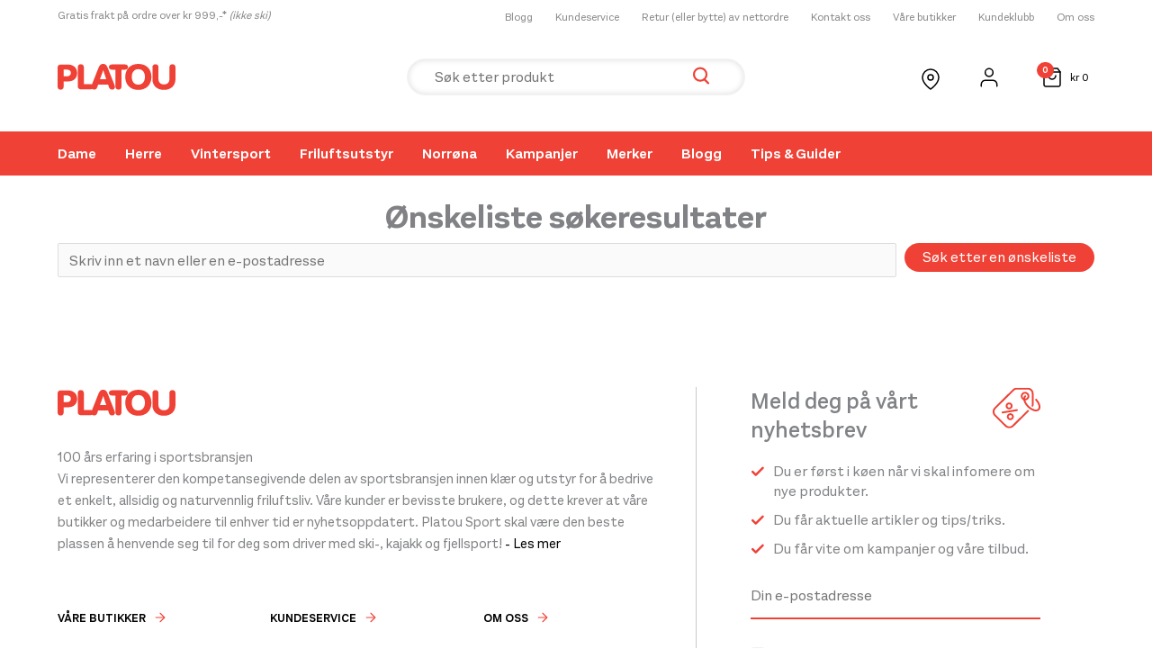

--- FILE ---
content_type: text/html; charset=UTF-8
request_url: https://www.platousport.com/wishlist-search/
body_size: 53377
content:
<!DOCTYPE html>
<html lang="nb-NO">
<head>
<meta charset="UTF-8">
<meta name="viewport" content="width=device-width, initial-scale=1">
	<link rel="profile" href="https://gmpg.org/xfn/11"> 
	<meta name='robots' content='index, follow, max-image-preview:large, max-snippet:-1, max-video-preview:-1' />

<!-- Google Tag Manager for WordPress by gtm4wp.com -->
<script data-cfasync="false" data-pagespeed-no-defer>
	var gtm4wp_datalayer_name = "dataLayer";
	var dataLayer = dataLayer || [];
	const gtm4wp_use_sku_instead = 1;
	const gtm4wp_currency = 'NOK';
	const gtm4wp_product_per_impression = 0;
	const gtm4wp_clear_ecommerce = false;
	const gtm4wp_datalayer_max_timeout = 2000;
</script>
<!-- End Google Tag Manager for WordPress by gtm4wp.com -->
	<!-- This site is optimized with the Yoast SEO plugin v26.7 - https://yoast.com/wordpress/plugins/seo/ -->
	<title>Ønskeliste søkeresultater - PlatouSport</title>
	<meta name="description" content="Ønskeliste søkeresultater - PlatouSport" />
	<link rel="canonical" href="https://www.platousport.com/wishlist-search/" />
	<meta property="og:locale" content="nb_NO" />
	<meta property="og:type" content="article" />
	<meta property="og:title" content="Ønskeliste søkeresultater - PlatouSport" />
	<meta property="og:description" content="Ønskeliste søkeresultater - PlatouSport" />
	<meta property="og:url" content="http://www.platousport.com/wishlist-search/" />
	<meta property="og:site_name" content="PlatouSport" />
	<meta property="article:publisher" content="https://www.facebook.com/platousport" />
	<meta name="twitter:card" content="summary_large_image" />
	<script type="application/ld+json" class="yoast-schema-graph">{"@context":"https://schema.org","@graph":[{"@type":"WebPage","@id":"http://www.platousport.com/wishlist-search/","url":"http://www.platousport.com/wishlist-search/","name":"Ønskeliste søkeresultater - PlatouSport","isPartOf":{"@id":"http://www.platousport.com/#website"},"datePublished":"2021-12-01T12:36:21+00:00","description":"Ønskeliste søkeresultater - PlatouSport","breadcrumb":{"@id":"http://www.platousport.com/wishlist-search/#breadcrumb"},"inLanguage":"nb-NO","potentialAction":[{"@type":"ReadAction","target":["http://www.platousport.com/wishlist-search/"]}]},{"@type":"BreadcrumbList","@id":"http://www.platousport.com/wishlist-search/#breadcrumb","itemListElement":[{"@type":"ListItem","position":1,"name":"Hjem","item":"https://www.platousport.com/"},{"@type":"ListItem","position":2,"name":"Ønskeliste søkeresultater"}]},{"@type":"WebSite","@id":"http://www.platousport.com/#website","url":"http://www.platousport.com/","name":"Platou Sport","description":"","publisher":{"@id":"http://www.platousport.com/#organization"},"potentialAction":[{"@type":"SearchAction","target":{"@type":"EntryPoint","urlTemplate":"http://www.platousport.com/?s={search_term_string}"},"query-input":{"@type":"PropertyValueSpecification","valueRequired":true,"valueName":"search_term_string"}}],"inLanguage":"nb-NO"},{"@type":"Organization","@id":"http://www.platousport.com/#organization","name":"Platou Sport","url":"http://www.platousport.com/","logo":{"@type":"ImageObject","inLanguage":"nb-NO","@id":"http://www.platousport.com/#/schema/logo/image/","url":"https://www.platousport.com/wp-content/uploads/2022/01/logo.svg","contentUrl":"https://www.platousport.com/wp-content/uploads/2022/01/logo.svg","width":131,"height":29,"caption":"Platou Sport"},"image":{"@id":"http://www.platousport.com/#/schema/logo/image/"},"sameAs":["https://www.facebook.com/platousport"]}]}</script>
	<!-- / Yoast SEO plugin. -->


<link rel='dns-prefetch' href='//policy.app.cookieinformation.com' />
<link rel="alternate" title="oEmbed (JSON)" type="application/json+oembed" href="https://www.platousport.com/wp-json/oembed/1.0/embed?url=https%3A%2F%2Fwww.platousport.com%2Fwishlist-search%2F" />
<link rel="alternate" title="oEmbed (XML)" type="text/xml+oembed" href="https://www.platousport.com/wp-json/oembed/1.0/embed?url=https%3A%2F%2Fwww.platousport.com%2Fwishlist-search%2F&#038;format=xml" />
<style id='wp-img-auto-sizes-contain-inline-css'>
img:is([sizes=auto i],[sizes^="auto," i]){contain-intrinsic-size:3000px 1500px}
/*# sourceURL=wp-img-auto-sizes-contain-inline-css */
</style>
<link rel='preload' as='style' onload="this.onload=null;this.rel='stylesheet'" id='astra-theme-css' href='https://www.platousport.com/wp-content/themes/astra/assets/css/minified/main.min.css?ver=4.12.0' /><style id='astra-theme-css-inline-css'>
.ast-no-sidebar .entry-content .alignfull {margin-left: calc( -50vw + 50%);margin-right: calc( -50vw + 50%);max-width: 100vw;width: 100vw;}.ast-no-sidebar .entry-content .alignwide {margin-left: calc(-41vw + 50%);margin-right: calc(-41vw + 50%);max-width: unset;width: unset;}.ast-no-sidebar .entry-content .alignfull .alignfull,.ast-no-sidebar .entry-content .alignfull .alignwide,.ast-no-sidebar .entry-content .alignwide .alignfull,.ast-no-sidebar .entry-content .alignwide .alignwide,.ast-no-sidebar .entry-content .wp-block-column .alignfull,.ast-no-sidebar .entry-content .wp-block-column .alignwide{width: 100%;margin-left: auto;margin-right: auto;}.wp-block-gallery,.blocks-gallery-grid {margin: 0;}.wp-block-separator {max-width: 100px;}.wp-block-separator.is-style-wide,.wp-block-separator.is-style-dots {max-width: none;}.entry-content .has-2-columns .wp-block-column:first-child {padding-right: 10px;}.entry-content .has-2-columns .wp-block-column:last-child {padding-left: 10px;}@media (max-width: 782px) {.entry-content .wp-block-columns .wp-block-column {flex-basis: 100%;}.entry-content .has-2-columns .wp-block-column:first-child {padding-right: 0;}.entry-content .has-2-columns .wp-block-column:last-child {padding-left: 0;}}body .entry-content .wp-block-latest-posts {margin-left: 0;}body .entry-content .wp-block-latest-posts li {list-style: none;}.ast-no-sidebar .ast-container .entry-content .wp-block-latest-posts {margin-left: 0;}.ast-header-break-point .entry-content .alignwide {margin-left: auto;margin-right: auto;}.entry-content .blocks-gallery-item img {margin-bottom: auto;}.wp-block-pullquote {border-top: 4px solid #555d66;border-bottom: 4px solid #555d66;color: #40464d;}:root{--ast-post-nav-space:0;--ast-container-default-xlg-padding:6.67em;--ast-container-default-lg-padding:5.67em;--ast-container-default-slg-padding:4.34em;--ast-container-default-md-padding:3.34em;--ast-container-default-sm-padding:6.67em;--ast-container-default-xs-padding:2.4em;--ast-container-default-xxs-padding:1.4em;--ast-code-block-background:#EEEEEE;--ast-comment-inputs-background:#FAFAFA;--ast-normal-container-width:1200px;--ast-narrow-container-width:750px;--ast-blog-title-font-weight:normal;--ast-blog-meta-weight:inherit;--ast-global-color-primary:var(--ast-global-color-5);--ast-global-color-secondary:var(--ast-global-color-4);--ast-global-color-alternate-background:var(--ast-global-color-7);--ast-global-color-subtle-background:var(--ast-global-color-6);--ast-bg-style-guide:var( --ast-global-color-secondary,--ast-global-color-5 );--ast-shadow-style-guide:0px 0px 4px 0 #00000057;--ast-global-dark-bg-style:#fff;--ast-global-dark-lfs:#fbfbfb;--ast-widget-bg-color:#fafafa;--ast-wc-container-head-bg-color:#fbfbfb;--ast-title-layout-bg:#eeeeee;--ast-search-border-color:#e7e7e7;--ast-lifter-hover-bg:#e6e6e6;--ast-gallery-block-color:#000;--srfm-color-input-label:var(--ast-global-color-2);}html{font-size:100%;}a,.page-title{color:#000000;}a:hover,a:focus{color:#000000;}body,button,input,select,textarea,.ast-button,.ast-custom-button{font-family:-apple-system,BlinkMacSystemFont,Segoe UI,Roboto,Oxygen-Sans,Ubuntu,Cantarell,Helvetica Neue,sans-serif;font-weight:inherit;font-size:16px;font-size:1rem;line-height:var(--ast-body-line-height,1.4em);}blockquote{color:#000000;}h1,h2,h3,h4,h5,h6,.entry-content :where(h1,h2,h3,h4,h5,h6),.site-title,.site-title a{font-weight:600;}.ast-site-identity .site-title a{color:var(--ast-global-color-2);}.site-title{font-size:35px;font-size:2.1875rem;display:none;}.site-header .site-description{font-size:15px;font-size:0.9375rem;display:none;}.entry-title{font-size:26px;font-size:1.625rem;}.archive .ast-article-post .ast-article-inner,.blog .ast-article-post .ast-article-inner,.archive .ast-article-post .ast-article-inner:hover,.blog .ast-article-post .ast-article-inner:hover{overflow:hidden;}h1,.entry-content :where(h1){font-size:40px;font-size:2.5rem;font-weight:600;line-height:1.4em;}h2,.entry-content :where(h2){font-size:32px;font-size:2rem;font-weight:600;line-height:1.3em;}h3,.entry-content :where(h3){font-size:26px;font-size:1.625rem;font-weight:600;line-height:1.3em;}h4,.entry-content :where(h4){font-size:24px;font-size:1.5rem;line-height:1.2em;font-weight:600;}h5,.entry-content :where(h5){font-size:20px;font-size:1.25rem;line-height:1.2em;font-weight:600;}h6,.entry-content :where(h6){font-size:16px;font-size:1rem;line-height:1.25em;font-weight:600;}::selection{background-color:var(--ast-global-color-0);color:#ffffff;}body,h1,h2,h3,h4,h5,h6,.entry-title a,.entry-content :where(h1,h2,h3,h4,h5,h6){color:#000000;}.tagcloud a:hover,.tagcloud a:focus,.tagcloud a.current-item{color:#ffffff;border-color:#000000;background-color:#000000;}input:focus,input[type="text"]:focus,input[type="email"]:focus,input[type="url"]:focus,input[type="password"]:focus,input[type="reset"]:focus,input[type="search"]:focus,textarea:focus{border-color:#000000;}input[type="radio"]:checked,input[type=reset],input[type="checkbox"]:checked,input[type="checkbox"]:hover:checked,input[type="checkbox"]:focus:checked,input[type=range]::-webkit-slider-thumb{border-color:#000000;background-color:#000000;box-shadow:none;}.site-footer a:hover + .post-count,.site-footer a:focus + .post-count{background:#000000;border-color:#000000;}.single .nav-links .nav-previous,.single .nav-links .nav-next{color:#000000;}.entry-meta,.entry-meta *{line-height:1.45;color:#000000;}.entry-meta a:not(.ast-button):hover,.entry-meta a:not(.ast-button):hover *,.entry-meta a:not(.ast-button):focus,.entry-meta a:not(.ast-button):focus *,.page-links > .page-link,.page-links .page-link:hover,.post-navigation a:hover{color:#000000;}#cat option,.secondary .calendar_wrap thead a,.secondary .calendar_wrap thead a:visited{color:#000000;}.secondary .calendar_wrap #today,.ast-progress-val span{background:#000000;}.secondary a:hover + .post-count,.secondary a:focus + .post-count{background:#000000;border-color:#000000;}.calendar_wrap #today > a{color:#ffffff;}.page-links .page-link,.single .post-navigation a{color:#000000;}.ast-search-menu-icon .search-form button.search-submit{padding:0 4px;}.ast-search-menu-icon form.search-form{padding-right:0;}.ast-search-menu-icon.slide-search input.search-field{width:0;}.ast-header-search .ast-search-menu-icon.ast-dropdown-active .search-form,.ast-header-search .ast-search-menu-icon.ast-dropdown-active .search-field:focus{transition:all 0.2s;}.search-form input.search-field:focus{outline:none;}.ast-archive-title{color:#000000;}.widget-title,.widget .wp-block-heading{font-size:22px;font-size:1.375rem;color:#000000;}.single .ast-author-details .author-title{color:#000000;}.ast-search-menu-icon.slide-search a:focus-visible:focus-visible,.astra-search-icon:focus-visible,#close:focus-visible,a:focus-visible,.ast-menu-toggle:focus-visible,.site .skip-link:focus-visible,.wp-block-loginout input:focus-visible,.wp-block-search.wp-block-search__button-inside .wp-block-search__inside-wrapper,.ast-header-navigation-arrow:focus-visible,.woocommerce .wc-proceed-to-checkout > .checkout-button:focus-visible,.woocommerce .woocommerce-MyAccount-navigation ul li a:focus-visible,.ast-orders-table__row .ast-orders-table__cell:focus-visible,.woocommerce .woocommerce-order-details .order-again > .button:focus-visible,.woocommerce .woocommerce-message a.button.wc-forward:focus-visible,.woocommerce #minus_qty:focus-visible,.woocommerce #plus_qty:focus-visible,a#ast-apply-coupon:focus-visible,.woocommerce .woocommerce-info a:focus-visible,.woocommerce .astra-shop-summary-wrap a:focus-visible,.woocommerce a.wc-forward:focus-visible,#ast-apply-coupon:focus-visible,.woocommerce-js .woocommerce-mini-cart-item a.remove:focus-visible,#close:focus-visible,.button.search-submit:focus-visible,#search_submit:focus,.normal-search:focus-visible,.ast-header-account-wrap:focus-visible,.woocommerce .ast-on-card-button.ast-quick-view-trigger:focus,.astra-cart-drawer-close:focus,.ast-single-variation:focus,.ast-woocommerce-product-gallery__image:focus,.ast-button:focus,.woocommerce-product-gallery--with-images [data-controls="prev"]:focus-visible,.woocommerce-product-gallery--with-images [data-controls="next"]:focus-visible,.ast-builder-button-wrap:has(.ast-custom-button-link:focus),.ast-builder-button-wrap .ast-custom-button-link:focus{outline-style:dotted;outline-color:inherit;outline-width:thin;}input:focus,input[type="text"]:focus,input[type="email"]:focus,input[type="url"]:focus,input[type="password"]:focus,input[type="reset"]:focus,input[type="search"]:focus,input[type="number"]:focus,textarea:focus,.wp-block-search__input:focus,[data-section="section-header-mobile-trigger"] .ast-button-wrap .ast-mobile-menu-trigger-minimal:focus,.ast-mobile-popup-drawer.active .menu-toggle-close:focus,.woocommerce-ordering select.orderby:focus,#ast-scroll-top:focus,#coupon_code:focus,.woocommerce-page #comment:focus,.woocommerce #reviews #respond input#submit:focus,.woocommerce a.add_to_cart_button:focus,.woocommerce .button.single_add_to_cart_button:focus,.woocommerce .woocommerce-cart-form button:focus,.woocommerce .woocommerce-cart-form__cart-item .quantity .qty:focus,.woocommerce .woocommerce-billing-fields .woocommerce-billing-fields__field-wrapper .woocommerce-input-wrapper > .input-text:focus,.woocommerce #order_comments:focus,.woocommerce #place_order:focus,.woocommerce .woocommerce-address-fields .woocommerce-address-fields__field-wrapper .woocommerce-input-wrapper > .input-text:focus,.woocommerce .woocommerce-MyAccount-content form button:focus,.woocommerce .woocommerce-MyAccount-content .woocommerce-EditAccountForm .woocommerce-form-row .woocommerce-Input.input-text:focus,.woocommerce .ast-woocommerce-container .woocommerce-pagination ul.page-numbers li a:focus,body #content .woocommerce form .form-row .select2-container--default .select2-selection--single:focus,#ast-coupon-code:focus,.woocommerce.woocommerce-js .quantity input[type=number]:focus,.woocommerce-js .woocommerce-mini-cart-item .quantity input[type=number]:focus,.woocommerce p#ast-coupon-trigger:focus{border-style:dotted;border-color:inherit;border-width:thin;}input{outline:none;}.woocommerce-js input[type=text]:focus,.woocommerce-js input[type=email]:focus,.woocommerce-js textarea:focus,input[type=number]:focus,.comments-area textarea#comment:focus,.comments-area textarea#comment:active,.comments-area .ast-comment-formwrap input[type="text"]:focus,.comments-area .ast-comment-formwrap input[type="text"]:active{outline-style:unset;outline-color:inherit;outline-width:thin;}.ast-logo-title-inline .site-logo-img{padding-right:1em;}.site-logo-img img{ transition:all 0.2s linear;}body .ast-oembed-container *{position:absolute;top:0;width:100%;height:100%;left:0;}body .wp-block-embed-pocket-casts .ast-oembed-container *{position:unset;}.ast-single-post-featured-section + article {margin-top: 2em;}.site-content .ast-single-post-featured-section img {width: 100%;overflow: hidden;object-fit: cover;}.site > .ast-single-related-posts-container {margin-top: 0;}@media (min-width: 922px) {.ast-desktop .ast-container--narrow {max-width: var(--ast-narrow-container-width);margin: 0 auto;}}@media (max-width:921.9px){#ast-desktop-header{display:none;}}@media (min-width:922px){#ast-mobile-header{display:none;}}.ast-site-header-cart .cart-container,.ast-edd-site-header-cart .ast-edd-cart-container {transition: all 0.2s linear;}.ast-site-header-cart .ast-woo-header-cart-info-wrap,.ast-edd-site-header-cart .ast-edd-header-cart-info-wrap {padding: 0 6px 0 2px;font-weight: 600;line-height: 2.7;display: inline-block;}.ast-site-header-cart i.astra-icon {font-size: 20px;font-size: 1.3em;font-style: normal;font-weight: normal;position: relative;padding: 0 2px;}.ast-site-header-cart i.astra-icon.no-cart-total:after,.ast-header-break-point.ast-header-custom-item-outside .ast-edd-header-cart-info-wrap,.ast-header-break-point.ast-header-custom-item-outside .ast-woo-header-cart-info-wrap {display: none;}.ast-site-header-cart.ast-menu-cart-fill i.astra-icon,.ast-edd-site-header-cart.ast-edd-menu-cart-fill span.astra-icon {font-size: 1.1em;}.astra-cart-drawer {position: fixed;display: block;visibility: hidden;overflow: auto;-webkit-overflow-scrolling: touch;z-index: 10000;background-color: var(--ast-global-color-primary,var(--ast-global-color-5));transform: translate3d(0,0,0);opacity: 0;will-change: transform;transition: 0.25s ease;}.woocommerce-mini-cart {position: relative;}.woocommerce-mini-cart::before {content: "";transition: .3s;}.woocommerce-mini-cart.ajax-mini-cart-qty-loading::before {position: absolute;top: 0;left: 0;right: 0;width: 100%;height: 100%;z-index: 5;background-color: var(--ast-global-color-primary,var(--ast-global-color-5));opacity: .5;}.astra-cart-drawer {width: 460px;height: 100%;left: 100%;top: 0px;opacity: 1;transform: translate3d(0%,0,0);}.astra-cart-drawer .astra-cart-drawer-header {position: absolute;width: 100%;text-align: left;text-transform: inherit;font-weight: 500;border-bottom: 1px solid var(--ast-border-color);padding: 1.34em;line-height: 1;z-index: 1;max-height: 3.5em;}.astra-cart-drawer .astra-cart-drawer-header .astra-cart-drawer-title {color: var(--ast-global-color-2);}.astra-cart-drawer .astra-cart-drawer-close .ast-close-svg {width: 22px;height: 22px;}.astra-cart-drawer .astra-cart-drawer-content,.astra-cart-drawer .astra-cart-drawer-content .widget_shopping_cart,.astra-cart-drawer .astra-cart-drawer-content .widget_shopping_cart_content {height: 100%;}.astra-cart-drawer .astra-cart-drawer-content {padding-top: 3.5em;}.astra-cart-drawer .ast-mini-cart-price-wrap .multiply-symbol{padding: 0 0.5em;}.astra-cart-drawer .astra-cart-drawer-content .woocommerce-mini-cart-item .ast-mini-cart-price-wrap {float: right;margin-top: 0.5em;max-width: 50%;}.astra-cart-drawer .astra-cart-drawer-content .woocommerce-mini-cart-item .variation {margin-top: 0.5em;margin-bottom: 0.5em;}.astra-cart-drawer .astra-cart-drawer-content .woocommerce-mini-cart-item .variation dt {font-weight: 500;}.astra-cart-drawer .astra-cart-drawer-content .widget_shopping_cart_content {display: flex;flex-direction: column;overflow: hidden;}.astra-cart-drawer .astra-cart-drawer-content .widget_shopping_cart_content ul li {min-height: 60px;}.woocommerce-js .astra-cart-drawer .astra-cart-drawer-content .woocommerce-mini-cart__total {display: flex;justify-content: space-between;padding: 0.7em 1.34em;margin-bottom: 0;}.woocommerce-js .astra-cart-drawer .astra-cart-drawer-content .woocommerce-mini-cart__total strong,.woocommerce-js .astra-cart-drawer .astra-cart-drawer-content .woocommerce-mini-cart__total .amount {width: 50%;}.astra-cart-drawer .astra-cart-drawer-content .woocommerce-mini-cart {padding: 1.3em;flex: 1;overflow: auto;}.astra-cart-drawer .astra-cart-drawer-content .woocommerce-mini-cart a.remove {width: 20px;height: 20px;line-height: 16px;}.astra-cart-drawer .astra-cart-drawer-content .woocommerce-mini-cart__total {padding: 1em 1.5em;margin: 0;text-align: center;}.astra-cart-drawer .astra-cart-drawer-content .woocommerce-mini-cart__buttons {padding: 1.34em;text-align: center;margin-bottom: 0;}.astra-cart-drawer .astra-cart-drawer-content .woocommerce-mini-cart__buttons .button.checkout {margin-right: 0;}.astra-cart-drawer .astra-cart-drawer-content .woocommerce-mini-cart__buttons a{width: 100%;}.woocommerce-js .astra-cart-drawer .astra-cart-drawer-content .woocommerce-mini-cart__buttons a:nth-last-child(1) {margin-bottom: 0;}.astra-cart-drawer .astra-cart-drawer-content .edd-cart-item {padding: .5em 2.6em .5em 1.5em;}.astra-cart-drawer .astra-cart-drawer-content .edd-cart-item .edd-remove-from-cart::after {width: 20px;height: 20px;line-height: 16px;}.astra-cart-drawer .astra-cart-drawer-content .edd-cart-number-of-items {padding: 1em 1.5em 1em 1.5em;margin-bottom: 0;text-align: center;}.astra-cart-drawer .astra-cart-drawer-content .edd_total {padding: .5em 1.5em;margin: 0;text-align: center;}.astra-cart-drawer .astra-cart-drawer-content .cart_item.edd_checkout {padding: 1em 1.5em 0;text-align: center;margin-top: 0;}.astra-cart-drawer .widget_shopping_cart_content > .woocommerce-mini-cart__empty-message {display: none;}.astra-cart-drawer .woocommerce-mini-cart__empty-message,.astra-cart-drawer .cart_item.empty {text-align: center;margin-top: 10px;}body.admin-bar .astra-cart-drawer {padding-top: 32px;}@media (max-width: 782px) {body.admin-bar .astra-cart-drawer {padding-top: 46px;}}.ast-mobile-cart-active body.ast-hfb-header {overflow: hidden;}.ast-mobile-cart-active .astra-mobile-cart-overlay {opacity: 1;cursor: pointer;visibility: visible;z-index: 999;}.ast-mini-cart-empty-wrap {display: flex;flex-wrap: wrap;height: 100%;align-items: flex-end;}.ast-mini-cart-empty-wrap > * {width: 100%;}.astra-cart-drawer-content .ast-mini-cart-empty {height: 100%;display: flex;flex-direction: column;justify-content: space-between;text-align: center;}.astra-cart-drawer-content .ast-mini-cart-empty .ast-mini-cart-message {display: flex;align-items: center;justify-content: center;height: 100%;padding: 1.34em;}@media (min-width: 546px) {.astra-cart-drawer .astra-cart-drawer-content.ast-large-view .woocommerce-mini-cart__buttons {display: flex;}.woocommerce-js .astra-cart-drawer .astra-cart-drawer-content.ast-large-view .woocommerce-mini-cart__buttons a,.woocommerce-js .astra-cart-drawer .astra-cart-drawer-content.ast-large-view .woocommerce-mini-cart__buttons a.checkout {margin-top: 0;margin-bottom: 0;}}.ast-site-header-cart .cart-container:focus-visible {display: inline-block;}.ast-site-header-cart i.astra-icon:after {content: attr(data-cart-total);position: absolute;font-family: -apple-system,BlinkMacSystemFont,Segoe UI,Roboto,Oxygen-Sans,Ubuntu,Cantarell,Helvetica Neue,sans-serif;font-style: normal;top: -10px;right: -12px;font-weight: bold;box-shadow: 1px 1px 3px 0px rgba(0,0,0,0.3);font-size: 11px;padding-left: 0px;padding-right: 1px;line-height: 17px;letter-spacing: -.5px;height: 18px;min-width: 18px;border-radius: 99px;text-align: center;z-index: 3;}li.woocommerce-custom-menu-item .ast-site-header-cart i.astra-icon:after,li.edd-custom-menu-item .ast-edd-site-header-cart span.astra-icon:after {padding-left: 2px;}.astra-cart-drawer .astra-cart-drawer-close {position: absolute;top: 0.5em;right: 0;border: none;margin: 0;padding: .6em 1em .4em;color: var(--ast-global-color-2);background-color: transparent;}.astra-mobile-cart-overlay {background-color: rgba(0,0,0,0.4);position: fixed;top: 0;right: 0;bottom: 0;left: 0;visibility: hidden;opacity: 0;transition: opacity 0.2s ease-in-out;}.astra-cart-drawer .astra-cart-drawer-content .edd-cart-item .edd-remove-from-cart {right: 1.2em;}.ast-header-break-point.ast-woocommerce-cart-menu.ast-hfb-header .ast-cart-menu-wrap,.ast-header-break-point.ast-hfb-header .ast-cart-menu-wrap,.ast-header-break-point .ast-edd-site-header-cart-wrap .ast-edd-cart-menu-wrap {width: auto;height: 2em;font-size: 1.4em;line-height: 2;vertical-align: middle;text-align: right;}.woocommerce-js .astra-cart-drawer .astra-cart-drawer-content .woocommerce-mini-cart__buttons .button:not(.checkout):not(.ast-continue-shopping) {margin-right: 10px;}.woocommerce-js .astra-cart-drawer .astra-cart-drawer-content .woocommerce-mini-cart__buttons .button:not(.checkout):not(.ast-continue-shopping),.ast-site-header-cart .widget_shopping_cart .buttons .button:not(.checkout),.ast-site-header-cart .ast-site-header-cart-data .ast-mini-cart-empty .woocommerce-mini-cart__buttons a.button {background-color: transparent;border-style: solid;border-width: 1px;border-color: var(--ast-global-color-0);color: var(--ast-global-color-0);}.woocommerce-js .astra-cart-drawer .astra-cart-drawer-content .woocommerce-mini-cart__buttons .button:not(.checkout):not(.ast-continue-shopping):hover,.ast-site-header-cart .widget_shopping_cart .buttons .button:not(.checkout):hover {border-color: var(--ast-global-color-0);color: var(--ast-global-color-0);}.woocommerce-js .astra-cart-drawer .astra-cart-drawer-content .woocommerce-mini-cart__buttons a.checkout {margin-left: 0;margin-top: 10px;border-style: solid;border-width: 2px;border-color: var(--ast-global-color-0);}.woocommerce-js .astra-cart-drawer .astra-cart-drawer-content .woocommerce-mini-cart__buttons a.checkout:hover {border-color: var(--ast-global-color-0);}.woocommerce-js .astra-cart-drawer .astra-cart-drawer-content .woocommerce-mini-cart__total strong{padding-right: .5em;text-align: left;font-weight: 500;}.woocommerce-js .astra-cart-drawer .astra-cart-drawer-content .woocommerce-mini-cart__total .amount{text-align: right;}.astra-cart-drawer.active {transform: translate3d(-100%,0,0);visibility: visible;}.ast-site-header-cart.ast-menu-cart-outline .ast-cart-menu-wrap,.ast-site-header-cart.ast-menu-cart-fill .ast-cart-menu-wrap,.ast-edd-site-header-cart.ast-edd-menu-cart-outline .ast-edd-cart-menu-wrap,.ast-edd-site-header-cart.ast-edd-menu-cart-fill .ast-edd-cart-menu-wrap {line-height: 1.8;}@media (max-width:921px){.astra-cart-drawer.active{width:80%;}}@media (max-width:544px){.astra-cart-drawer.active{width:100%;}}.wp-block-buttons.aligncenter{justify-content:center;}@media (max-width:921px){.ast-theme-transparent-header #primary,.ast-theme-transparent-header #secondary{padding:0;}}@media (max-width:921px){.ast-plain-container.ast-no-sidebar #primary{padding:0;}}.ast-plain-container.ast-no-sidebar #primary{margin-top:0;margin-bottom:0;}@media (min-width:1200px){.wp-block-group .has-background{padding:20px;}}@media (min-width:1200px){.ast-plain-container.ast-no-sidebar .entry-content .alignwide .wp-block-cover__inner-container,.ast-plain-container.ast-no-sidebar .entry-content .alignfull .wp-block-cover__inner-container{width:1240px;}}@media (min-width:1200px){.wp-block-cover-image.alignwide .wp-block-cover__inner-container,.wp-block-cover.alignwide .wp-block-cover__inner-container,.wp-block-cover-image.alignfull .wp-block-cover__inner-container,.wp-block-cover.alignfull .wp-block-cover__inner-container{width:100%;}}.wp-block-columns{margin-bottom:unset;}.wp-block-image.size-full{margin:2rem 0;}.wp-block-separator.has-background{padding:0;}.wp-block-gallery{margin-bottom:1.6em;}.wp-block-group{padding-top:4em;padding-bottom:4em;}.wp-block-group__inner-container .wp-block-columns:last-child,.wp-block-group__inner-container :last-child,.wp-block-table table{margin-bottom:0;}.blocks-gallery-grid{width:100%;}.wp-block-navigation-link__content{padding:5px 0;}.wp-block-group .wp-block-group .has-text-align-center,.wp-block-group .wp-block-column .has-text-align-center{max-width:100%;}.has-text-align-center{margin:0 auto;}@media (min-width:1200px){.wp-block-cover__inner-container,.alignwide .wp-block-group__inner-container,.alignfull .wp-block-group__inner-container{max-width:1200px;margin:0 auto;}.wp-block-group.alignnone,.wp-block-group.aligncenter,.wp-block-group.alignleft,.wp-block-group.alignright,.wp-block-group.alignwide,.wp-block-columns.alignwide{margin:2rem 0 1rem 0;}}@media (max-width:1200px){.wp-block-group{padding:3em;}.wp-block-group .wp-block-group{padding:1.5em;}.wp-block-columns,.wp-block-column{margin:1rem 0;}}@media (min-width:921px){.wp-block-columns .wp-block-group{padding:2em;}}@media (max-width:544px){.wp-block-cover-image .wp-block-cover__inner-container,.wp-block-cover .wp-block-cover__inner-container{width:unset;}.wp-block-cover,.wp-block-cover-image{padding:2em 0;}.wp-block-group,.wp-block-cover{padding:2em;}.wp-block-media-text__media img,.wp-block-media-text__media video{width:unset;max-width:100%;}.wp-block-media-text.has-background .wp-block-media-text__content{padding:1em;}}.wp-block-image.aligncenter{margin-left:auto;margin-right:auto;}.wp-block-table.aligncenter{margin-left:auto;margin-right:auto;}@media (min-width:544px){.entry-content .wp-block-media-text.has-media-on-the-right .wp-block-media-text__content{padding:0 8% 0 0;}.entry-content .wp-block-media-text .wp-block-media-text__content{padding:0 0 0 8%;}.ast-plain-container .site-content .entry-content .has-custom-content-position.is-position-bottom-left > *,.ast-plain-container .site-content .entry-content .has-custom-content-position.is-position-bottom-right > *,.ast-plain-container .site-content .entry-content .has-custom-content-position.is-position-top-left > *,.ast-plain-container .site-content .entry-content .has-custom-content-position.is-position-top-right > *,.ast-plain-container .site-content .entry-content .has-custom-content-position.is-position-center-right > *,.ast-plain-container .site-content .entry-content .has-custom-content-position.is-position-center-left > *{margin:0;}}@media (max-width:544px){.entry-content .wp-block-media-text .wp-block-media-text__content{padding:8% 0;}.wp-block-media-text .wp-block-media-text__media img{width:auto;max-width:100%;}}.wp-block-button.is-style-outline .wp-block-button__link{border-color:var(--ast-global-color-0);border-top-width:0px;border-right-width:0px;border-bottom-width:0px;border-left-width:0px;}div.wp-block-button.is-style-outline > .wp-block-button__link:not(.has-text-color),div.wp-block-button.wp-block-button__link.is-style-outline:not(.has-text-color){color:var(--ast-global-color-0);}.wp-block-button.is-style-outline .wp-block-button__link:hover,.wp-block-buttons .wp-block-button.is-style-outline .wp-block-button__link:focus,.wp-block-buttons .wp-block-button.is-style-outline > .wp-block-button__link:not(.has-text-color):hover,.wp-block-buttons .wp-block-button.wp-block-button__link.is-style-outline:not(.has-text-color):hover{color:var(--ast-global-color-5);background-color:var(--ast-global-color-0);border-color:var(--ast-global-color-0);}.post-page-numbers.current .page-link,.ast-pagination .page-numbers.current{color:#ffffff;border-color:var(--ast-global-color-0);background-color:var(--ast-global-color-0);}@media (min-width:544px){.entry-content > .alignleft{margin-right:20px;}.entry-content > .alignright{margin-left:20px;}}.wp-block-button.is-style-outline .wp-block-button__link{border-top-width:0px;border-right-width:0px;border-bottom-width:0px;border-left-width:0px;}.wp-block-button.is-style-outline .wp-block-button__link.wp-element-button,.ast-outline-button{border-color:var(--ast-global-color-0);font-family:inherit;font-weight:inherit;line-height:1em;border-top-left-radius:60px;border-top-right-radius:60px;border-bottom-right-radius:60px;border-bottom-left-radius:60px;}.wp-block-buttons .wp-block-button.is-style-outline > .wp-block-button__link:not(.has-text-color),.wp-block-buttons .wp-block-button.wp-block-button__link.is-style-outline:not(.has-text-color),.ast-outline-button{color:var(--ast-global-color-0);}.wp-block-button.is-style-outline .wp-block-button__link:hover,.wp-block-buttons .wp-block-button.is-style-outline .wp-block-button__link:focus,.wp-block-buttons .wp-block-button.is-style-outline > .wp-block-button__link:not(.has-text-color):hover,.wp-block-buttons .wp-block-button.wp-block-button__link.is-style-outline:not(.has-text-color):hover,.ast-outline-button:hover,.ast-outline-button:focus,.wp-block-uagb-buttons-child .uagb-buttons-repeater.ast-outline-button:hover,.wp-block-uagb-buttons-child .uagb-buttons-repeater.ast-outline-button:focus{color:var(--ast-global-color-5);background-color:var(--ast-global-color-0);border-color:var(--ast-global-color-0);}.wp-block-button .wp-block-button__link.wp-element-button.is-style-outline:not(.has-background),.wp-block-button.is-style-outline>.wp-block-button__link.wp-element-button:not(.has-background),.ast-outline-button{background-color:var(--ast-global-color-0);}.entry-content[data-ast-blocks-layout] > figure{margin-bottom:1em;}h1.widget-title{font-weight:600;}h2.widget-title{font-weight:600;}h3.widget-title{font-weight:600;}.review-rating{display:flex;align-items:center;order:2;}@media (max-width:921px){.ast-left-sidebar #content > .ast-container{display:flex;flex-direction:column-reverse;width:100%;}.ast-separate-container .ast-article-post,.ast-separate-container .ast-article-single{padding:1.5em 2.14em;}.ast-author-box img.avatar{margin:20px 0 0 0;}}@media (min-width:922px){.ast-separate-container.ast-right-sidebar #primary,.ast-separate-container.ast-left-sidebar #primary{border:0;}.search-no-results.ast-separate-container #primary{margin-bottom:4em;}}.wp-block-button .wp-block-button__link{color:var(--ast-global-color-5);}.wp-block-button .wp-block-button__link:hover,.wp-block-button .wp-block-button__link:focus{color:var(--ast-global-color-5);background-color:var(--ast-global-color-0);border-color:var(--ast-global-color-0);}.wp-block-button .wp-block-button__link{border-style:solid;border-top-width:0px;border-right-width:0px;border-left-width:0px;border-bottom-width:0px;border-color:var(--ast-global-color-0);background-color:var(--ast-global-color-0);color:var(--ast-global-color-5);font-family:inherit;font-weight:inherit;line-height:1em;border-top-left-radius:60px;border-top-right-radius:60px;border-bottom-right-radius:60px;border-bottom-left-radius:60px;padding-top:8px;padding-right:20px;padding-bottom:8px;padding-left:20px;}.menu-toggle,button,.ast-button,.ast-custom-button,.button,input#submit,input[type="button"],input[type="submit"],input[type="reset"],form[CLASS*="wp-block-search__"].wp-block-search .wp-block-search__inside-wrapper .wp-block-search__button{border-style:solid;border-top-width:0px;border-right-width:0px;border-left-width:0px;border-bottom-width:0px;color:var(--ast-global-color-5);border-color:var(--ast-global-color-0);background-color:var(--ast-global-color-0);padding-top:8px;padding-right:20px;padding-bottom:8px;padding-left:20px;font-family:inherit;font-weight:inherit;line-height:1em;border-top-left-radius:60px;border-top-right-radius:60px;border-bottom-right-radius:60px;border-bottom-left-radius:60px;}button:focus,.menu-toggle:hover,button:hover,.ast-button:hover,.ast-custom-button:hover .button:hover,.ast-custom-button:hover ,input[type=reset]:hover,input[type=reset]:focus,input#submit:hover,input#submit:focus,input[type="button"]:hover,input[type="button"]:focus,input[type="submit"]:hover,input[type="submit"]:focus,form[CLASS*="wp-block-search__"].wp-block-search .wp-block-search__inside-wrapper .wp-block-search__button:hover,form[CLASS*="wp-block-search__"].wp-block-search .wp-block-search__inside-wrapper .wp-block-search__button:focus{color:var(--ast-global-color-5);background-color:var(--ast-global-color-0);border-color:var(--ast-global-color-0);}@media (max-width:921px){.ast-mobile-header-stack .main-header-bar .ast-search-menu-icon{display:inline-block;}.ast-header-break-point.ast-header-custom-item-outside .ast-mobile-header-stack .main-header-bar .ast-search-icon{margin:0;}.ast-comment-avatar-wrap img{max-width:2.5em;}.ast-comment-meta{padding:0 1.8888em 1.3333em;}.ast-separate-container .ast-comment-list li.depth-1{padding:1.5em 2.14em;}.ast-separate-container .comment-respond{padding:2em 2.14em;}}@media (min-width:544px){.ast-container{max-width:100%;}}@media (max-width:544px){.ast-separate-container .ast-article-post,.ast-separate-container .ast-article-single,.ast-separate-container .comments-title,.ast-separate-container .ast-archive-description{padding:1.5em 1em;}.ast-separate-container #content .ast-container{padding-left:0.54em;padding-right:0.54em;}.ast-separate-container .ast-comment-list .bypostauthor{padding:.5em;}.ast-search-menu-icon.ast-dropdown-active .search-field{width:170px;}} #ast-mobile-header .ast-site-header-cart-li a{pointer-events:none;}body,.ast-separate-container{background-color:var(--ast-global-color-5);background-image:none;}.ast-no-sidebar.ast-separate-container .entry-content .alignfull {margin-left: -6.67em;margin-right: -6.67em;width: auto;}@media (max-width: 1200px) {.ast-no-sidebar.ast-separate-container .entry-content .alignfull {margin-left: -2.4em;margin-right: -2.4em;}}@media (max-width: 768px) {.ast-no-sidebar.ast-separate-container .entry-content .alignfull {margin-left: -2.14em;margin-right: -2.14em;}}@media (max-width: 544px) {.ast-no-sidebar.ast-separate-container .entry-content .alignfull {margin-left: -1em;margin-right: -1em;}}.ast-no-sidebar.ast-separate-container .entry-content .alignwide {margin-left: -20px;margin-right: -20px;}.ast-no-sidebar.ast-separate-container .entry-content .wp-block-column .alignfull,.ast-no-sidebar.ast-separate-container .entry-content .wp-block-column .alignwide {margin-left: auto;margin-right: auto;width: 100%;}@media (max-width:921px){.site-title{display:none;}.site-header .site-description{display:none;}h1,.entry-content :where(h1){font-size:30px;}h2,.entry-content :where(h2){font-size:25px;}h3,.entry-content :where(h3){font-size:20px;}}@media (max-width:544px){.site-title{display:none;}.site-header .site-description{display:none;}h1,.entry-content :where(h1){font-size:30px;}h2,.entry-content :where(h2){font-size:25px;}h3,.entry-content :where(h3){font-size:20px;}header .custom-logo-link img,.ast-header-break-point .site-branding img,.ast-header-break-point .custom-logo-link img{max-width:130px;width:130px;}.astra-logo-svg{width:130px;}.astra-logo-svg:not(.sticky-custom-logo .astra-logo-svg,.transparent-custom-logo .astra-logo-svg,.advanced-header-logo .astra-logo-svg){height:20px;}.ast-header-break-point .site-logo-img .custom-mobile-logo-link img{max-width:130px;}}@media (max-width:921px){html{font-size:91.2%;}}@media (max-width:544px){html{font-size:91.2%;}}@media (min-width:922px){.ast-container{max-width:1240px;}}@media (min-width:922px){.site-content .ast-container{display:flex;}}@media (max-width:921px){.site-content .ast-container{flex-direction:column;}}@media (min-width:922px){.main-header-menu .sub-menu .menu-item.ast-left-align-sub-menu:hover > .sub-menu,.main-header-menu .sub-menu .menu-item.ast-left-align-sub-menu.focus > .sub-menu{margin-left:-0px;}}.site .comments-area{padding-bottom:3em;}.wp-block-search {margin-bottom: 20px;}.wp-block-site-tagline {margin-top: 20px;}form.wp-block-search .wp-block-search__input,.wp-block-search.wp-block-search__button-inside .wp-block-search__inside-wrapper {border-color: #eaeaea;background: #fafafa;}.wp-block-search.wp-block-search__button-inside .wp-block-search__inside-wrapper .wp-block-search__input:focus,.wp-block-loginout input:focus {outline: thin dotted;}.wp-block-loginout input:focus {border-color: transparent;} form.wp-block-search .wp-block-search__inside-wrapper .wp-block-search__input {padding: 12px;}form.wp-block-search .wp-block-search__button svg {fill: currentColor;width: 20px;height: 20px;}.wp-block-loginout p label {display: block;}.wp-block-loginout p:not(.login-remember):not(.login-submit) input {width: 100%;}.wp-block-loginout .login-remember input {width: 1.1rem;height: 1.1rem;margin: 0 5px 4px 0;vertical-align: middle;}blockquote {padding: 1.2em;}:root .has-ast-global-color-0-color{color:var(--ast-global-color-0);}:root .has-ast-global-color-0-background-color{background-color:var(--ast-global-color-0);}:root .wp-block-button .has-ast-global-color-0-color{color:var(--ast-global-color-0);}:root .wp-block-button .has-ast-global-color-0-background-color{background-color:var(--ast-global-color-0);}:root .has-ast-global-color-1-color{color:var(--ast-global-color-1);}:root .has-ast-global-color-1-background-color{background-color:var(--ast-global-color-1);}:root .wp-block-button .has-ast-global-color-1-color{color:var(--ast-global-color-1);}:root .wp-block-button .has-ast-global-color-1-background-color{background-color:var(--ast-global-color-1);}:root .has-ast-global-color-2-color{color:var(--ast-global-color-2);}:root .has-ast-global-color-2-background-color{background-color:var(--ast-global-color-2);}:root .wp-block-button .has-ast-global-color-2-color{color:var(--ast-global-color-2);}:root .wp-block-button .has-ast-global-color-2-background-color{background-color:var(--ast-global-color-2);}:root .has-ast-global-color-3-color{color:var(--ast-global-color-3);}:root .has-ast-global-color-3-background-color{background-color:var(--ast-global-color-3);}:root .wp-block-button .has-ast-global-color-3-color{color:var(--ast-global-color-3);}:root .wp-block-button .has-ast-global-color-3-background-color{background-color:var(--ast-global-color-3);}:root .has-ast-global-color-4-color{color:var(--ast-global-color-4);}:root .has-ast-global-color-4-background-color{background-color:var(--ast-global-color-4);}:root .wp-block-button .has-ast-global-color-4-color{color:var(--ast-global-color-4);}:root .wp-block-button .has-ast-global-color-4-background-color{background-color:var(--ast-global-color-4);}:root .has-ast-global-color-5-color{color:var(--ast-global-color-5);}:root .has-ast-global-color-5-background-color{background-color:var(--ast-global-color-5);}:root .wp-block-button .has-ast-global-color-5-color{color:var(--ast-global-color-5);}:root .wp-block-button .has-ast-global-color-5-background-color{background-color:var(--ast-global-color-5);}:root .has-ast-global-color-6-color{color:var(--ast-global-color-6);}:root .has-ast-global-color-6-background-color{background-color:var(--ast-global-color-6);}:root .wp-block-button .has-ast-global-color-6-color{color:var(--ast-global-color-6);}:root .wp-block-button .has-ast-global-color-6-background-color{background-color:var(--ast-global-color-6);}:root .has-ast-global-color-7-color{color:var(--ast-global-color-7);}:root .has-ast-global-color-7-background-color{background-color:var(--ast-global-color-7);}:root .wp-block-button .has-ast-global-color-7-color{color:var(--ast-global-color-7);}:root .wp-block-button .has-ast-global-color-7-background-color{background-color:var(--ast-global-color-7);}:root .has-ast-global-color-8-color{color:var(--ast-global-color-8);}:root .has-ast-global-color-8-background-color{background-color:var(--ast-global-color-8);}:root .wp-block-button .has-ast-global-color-8-color{color:var(--ast-global-color-8);}:root .wp-block-button .has-ast-global-color-8-background-color{background-color:var(--ast-global-color-8);}:root{--ast-global-color-0:#ef4135;--ast-global-color-1:#000000;--ast-global-color-2:#333333;--ast-global-color-3:#4B4F58;--ast-global-color-4:#F5F5F5;--ast-global-color-5:#FFFFFF;--ast-global-color-6:#F2F5F7;--ast-global-color-7:#424242;--ast-global-color-8:#000000;}:root {--ast-border-color : #dddddd;}.ast-single-entry-banner {-js-display: flex;display: flex;flex-direction: column;justify-content: center;text-align: center;position: relative;background: var(--ast-title-layout-bg);}.ast-single-entry-banner[data-banner-layout="layout-1"] {max-width: 1200px;background: inherit;padding: 20px 0;}.ast-single-entry-banner[data-banner-width-type="custom"] {margin: 0 auto;width: 100%;}.ast-single-entry-banner + .site-content .entry-header {margin-bottom: 0;}.site .ast-author-avatar {--ast-author-avatar-size: ;}a.ast-underline-text {text-decoration: underline;}.ast-container > .ast-terms-link {position: relative;display: block;}a.ast-button.ast-badge-tax {padding: 4px 8px;border-radius: 3px;font-size: inherit;}header.entry-header:not(.related-entry-header){text-align:left;}header.entry-header:not(.related-entry-header) > *:not(:last-child){margin-bottom:10px;}@media (max-width:921px){header.entry-header:not(.related-entry-header){text-align:left;}}@media (max-width:544px){header.entry-header:not(.related-entry-header){text-align:left;}}.ast-archive-entry-banner {-js-display: flex;display: flex;flex-direction: column;justify-content: center;text-align: center;position: relative;background: var(--ast-title-layout-bg);}.ast-archive-entry-banner[data-banner-width-type="custom"] {margin: 0 auto;width: 100%;}.ast-archive-entry-banner[data-banner-layout="layout-1"] {background: inherit;padding: 20px 0;text-align: left;}body.archive .ast-archive-description{max-width:1200px;width:100%;text-align:left;padding-top:3em;padding-right:3em;padding-bottom:3em;padding-left:3em;}body.archive .ast-archive-description .ast-archive-title,body.archive .ast-archive-description .ast-archive-title *{font-size:40px;font-size:2.5rem;}body.archive .ast-archive-description > *:not(:last-child){margin-bottom:10px;}@media (max-width:921px){body.archive .ast-archive-description{text-align:left;}}@media (max-width:544px){body.archive .ast-archive-description{text-align:left;}}.ast-breadcrumbs .trail-browse,.ast-breadcrumbs .trail-items,.ast-breadcrumbs .trail-items li{display:inline-block;margin:0;padding:0;border:none;background:inherit;text-indent:0;text-decoration:none;}.ast-breadcrumbs .trail-browse{font-size:inherit;font-style:inherit;font-weight:inherit;color:inherit;}.ast-breadcrumbs .trail-items{list-style:none;}.trail-items li::after{padding:0 0.3em;content:"\00bb";}.trail-items li:last-of-type::after{display:none;}.trail-items li::after{content:"\00bb";}.ast-default-menu-enable.ast-main-header-nav-open.ast-header-break-point .main-header-bar.ast-header-breadcrumb,.ast-main-header-nav-open .main-header-bar.ast-header-breadcrumb{padding-top:1em;padding-bottom:1em;}.ast-header-break-point .main-header-bar.ast-header-breadcrumb{border-bottom-width:1px;border-bottom-color:#eaeaea;border-bottom-style:solid;}.ast-breadcrumbs-wrapper{line-height:1.4;}.ast-breadcrumbs-wrapper .rank-math-breadcrumb p{margin-bottom:0px;}.ast-breadcrumbs-wrapper{display:block;width:100%;}h1,h2,h3,h4,h5,h6,.entry-content :where(h1,h2,h3,h4,h5,h6){color:#000000;}.entry-title a{color:#000000;}@media (max-width:921px){.ast-builder-grid-row-container.ast-builder-grid-row-tablet-3-firstrow .ast-builder-grid-row > *:first-child,.ast-builder-grid-row-container.ast-builder-grid-row-tablet-3-lastrow .ast-builder-grid-row > *:last-child{grid-column:1 / -1;}}@media (max-width:544px){.ast-builder-grid-row-container.ast-builder-grid-row-mobile-3-firstrow .ast-builder-grid-row > *:first-child,.ast-builder-grid-row-container.ast-builder-grid-row-mobile-3-lastrow .ast-builder-grid-row > *:last-child{grid-column:1 / -1;}}.ast-builder-layout-element[data-section="title_tagline"]{display:flex;}@media (max-width:921px){.ast-header-break-point .ast-builder-layout-element[data-section="title_tagline"]{display:flex;}}@media (max-width:544px){.ast-header-break-point .ast-builder-layout-element[data-section="title_tagline"]{display:flex;}}.ast-builder-menu-1{font-family:inherit;font-weight:inherit;}.ast-builder-menu-1 .sub-menu,.ast-builder-menu-1 .inline-on-mobile .sub-menu{border-top-width:0px;border-bottom-width:0px;border-right-width:0px;border-left-width:0px;border-color:var(--ast-global-color-0);border-style:solid;}.ast-builder-menu-1 .sub-menu .sub-menu{top:0px;}.ast-builder-menu-1 .main-header-menu > .menu-item > .sub-menu,.ast-builder-menu-1 .main-header-menu > .menu-item > .astra-full-megamenu-wrapper{margin-top:0px;}.ast-desktop .ast-builder-menu-1 .main-header-menu > .menu-item > .sub-menu:before,.ast-desktop .ast-builder-menu-1 .main-header-menu > .menu-item > .astra-full-megamenu-wrapper:before{height:calc( 0px + 0px + 5px );}.ast-desktop .ast-builder-menu-1 .menu-item .sub-menu .menu-link{border-style:none;}@media (max-width:921px){.ast-header-break-point .ast-builder-menu-1 .menu-item.menu-item-has-children > .ast-menu-toggle{top:0;}.ast-builder-menu-1 .inline-on-mobile .menu-item.menu-item-has-children > .ast-menu-toggle{right:-15px;}.ast-builder-menu-1 .menu-item-has-children > .menu-link:after{content:unset;}.ast-builder-menu-1 .main-header-menu > .menu-item > .sub-menu,.ast-builder-menu-1 .main-header-menu > .menu-item > .astra-full-megamenu-wrapper{margin-top:0;}}@media (max-width:544px){.ast-header-break-point .ast-builder-menu-1 .menu-item.menu-item-has-children > .ast-menu-toggle{top:0;}.ast-builder-menu-1 .main-header-menu > .menu-item > .sub-menu,.ast-builder-menu-1 .main-header-menu > .menu-item > .astra-full-megamenu-wrapper{margin-top:0;}}.ast-builder-menu-1{display:flex;}@media (max-width:921px){.ast-header-break-point .ast-builder-menu-1{display:flex;}}@media (max-width:544px){.ast-header-break-point .ast-builder-menu-1{display:flex;}}.ast-builder-html-element img.alignnone{display:inline-block;}.ast-builder-html-element p:first-child{margin-top:0;}.ast-builder-html-element p:last-child{margin-bottom:0;}.ast-header-break-point .main-header-bar .ast-builder-html-element{line-height:1.85714285714286;}.ast-header-html-1 .ast-builder-html-element{font-size:15px;font-size:0.9375rem;}@media (max-width:921px){.ast-header-html-1 .ast-builder-html-element{font-size:24px;font-size:1.5rem;}}.ast-header-html-1{font-size:15px;font-size:0.9375rem;}@media (max-width:921px){.ast-header-html-1{font-size:24px;font-size:1.5rem;}}.ast-header-html-1{display:flex;}@media (max-width:921px){.ast-header-break-point .ast-header-html-1{display:flex;}}@media (max-width:544px){.ast-header-break-point .ast-header-html-1{display:flex;}}.ast-header-account-type-icon{-js-display:inline-flex;display:inline-flex;align-self:center;vertical-align:middle;}.ast-header-account-type-avatar .avatar{display:inline;border-radius:100%;max-width:100%;}.as.site-header-focus-item.ast-header-account:hover > .customize-partial-edit-shortcut{opacity:0;}.site-header-focus-item.ast-header-account:hover > * > .customize-partial-edit-shortcut{opacity:1;}.ast-header-account-wrap .ast-header-account-type-icon .ahfb-svg-iconset svg path:not( .ast-hf-account-unfill ),.ast-header-account-wrap .ast-header-account-type-icon .ahfb-svg-iconset svg circle{fill:var(--ast-global-color-2);}.ast-mobile-popup-content .ast-header-account-wrap .ast-header-account-type-icon .ahfb-svg-iconset svg path:not( .ast-hf-account-unfill ),.ast-mobile-popup-content .ast-header-account-wrap .ast-header-account-type-icon .ahfb-svg-iconset svg circle{fill:var(--ast-global-color-2);}.ast-header-account-wrap .ast-header-account-type-icon .ahfb-svg-iconset svg{height:18px;width:18px;}.ast-header-account-wrap .ast-header-account-type-avatar .avatar{width:40px;}@media (max-width:921px){.ast-header-account-wrap .ast-header-account-type-icon .ahfb-svg-iconset svg{height:18px;width:18px;}.ast-header-account-wrap .ast-header-account-type-avatar .avatar{width:20px;}}@media (max-width:544px){.ast-header-account-wrap .ast-header-account-type-icon .ahfb-svg-iconset svg{height:18px;width:18px;}.ast-header-account-wrap .ast-header-account-type-avatar .avatar{width:20px;}}.ast-header-account-wrap{display:flex;}@media (max-width:921px){.ast-header-break-point .ast-header-account-wrap{display:flex;}}@media (max-width:544px){.ast-header-break-point .ast-header-account-wrap{display:flex;}}.header-widget-area[data-section="sidebar-widgets-header-widget-1"]{display:block;}@media (max-width:921px){.ast-header-break-point .header-widget-area[data-section="sidebar-widgets-header-widget-1"]{display:block;}}@media (max-width:544px){.ast-header-break-point .header-widget-area[data-section="sidebar-widgets-header-widget-1"]{display:block;}}.header-widget-area[data-section="sidebar-widgets-header-widget-2"]{display:block;}@media (max-width:921px){.ast-header-break-point .header-widget-area[data-section="sidebar-widgets-header-widget-2"]{display:block;}}@media (max-width:544px){.ast-header-break-point .header-widget-area[data-section="sidebar-widgets-header-widget-2"]{display:block;}}.header-widget-area[data-section="sidebar-widgets-header-widget-3"]{display:block;}@media (max-width:921px){.ast-header-break-point .header-widget-area[data-section="sidebar-widgets-header-widget-3"]{display:block;}}@media (max-width:544px){.ast-header-break-point .header-widget-area[data-section="sidebar-widgets-header-widget-3"]{display:block;}}.header-widget-area[data-section="sidebar-widgets-header-widget-4"]{display:block;}@media (max-width:921px){.ast-header-break-point .header-widget-area[data-section="sidebar-widgets-header-widget-4"]{display:block;}}@media (max-width:544px){.ast-header-break-point .header-widget-area[data-section="sidebar-widgets-header-widget-4"]{display:block;}}.ast-site-header-cart .ast-cart-menu-wrap,.ast-site-header-cart .ast-addon-cart-wrap{color:var(--ast-global-color-0);}.ast-site-header-cart .ast-cart-menu-wrap .count,.ast-site-header-cart .ast-cart-menu-wrap .count:after,.ast-site-header-cart .ast-addon-cart-wrap .count,.ast-site-header-cart .ast-addon-cart-wrap .ast-icon-shopping-cart:after{color:var(--ast-global-color-0);border-color:var(--ast-global-color-0);}.ast-site-header-cart .ast-addon-cart-wrap .ast-icon-shopping-cart:after{color:#ffffff;background-color:var(--ast-global-color-0);}.ast-site-header-cart .ast-woo-header-cart-info-wrap{color:var(--ast-global-color-0);}.ast-site-header-cart .ast-addon-cart-wrap i.astra-icon:after{color:#ffffff;background-color:var(--ast-global-color-0);}.ast-site-header-cart a.cart-container *{transition:none;}.ast-icon-shopping-bag svg{height:1em;width:1em;}.ast-site-header-cart.ast-menu-cart-outline .ast-addon-cart-wrap,.ast-site-header-cart.ast-menu-cart-fill .ast-addon-cart-wrap{line-height:1;}.ast-hfb-header .ast-addon-cart-wrap{ padding:0.4em;}.ast-site-header-cart .ast-addon-cart-wrap i.astra-icon:after,.ast-theme-transparent-header .ast-site-header-cart .ast-addon-cart-wrap i.astra-icon:after{color:#ffffff;}.ast-site-header-cart .ast-cart-menu-wrap,.ast-site-header-cart .ast-addon-cart-wrap{color:var(--ast-global-color-0);}.ast-menu-cart-outline .ast-cart-menu-wrap .count,.ast-menu-cart-outline .ast-addon-cart-wrap{color:var(--ast-global-color-0);}.ast-menu-cart-outline .ast-cart-menu-wrap .count{color:#ffffff;}.ast-site-header-cart .ast-menu-cart-outline .ast-woo-header-cart-info-wrap{color:var(--ast-global-color-0);}.ast-menu-cart-fill .ast-cart-menu-wrap .count,.ast-menu-cart-fill .ast-cart-menu-wrap,.ast-menu-cart-fill .ast-addon-cart-wrap .ast-woo-header-cart-info-wrap,.ast-menu-cart-fill .ast-addon-cart-wrap{background-color:var(--ast-global-color-0);color:#ffffff;}.ast-menu-cart-fill .ast-site-header-cart-li:hover .ast-cart-menu-wrap .count,.ast-menu-cart-fill .ast-site-header-cart-li:hover .ast-cart-menu-wrap,.ast-menu-cart-fill .ast-site-header-cart-li:hover .ast-addon-cart-wrap,.ast-menu-cart-fill .ast-site-header-cart-li:hover .ast-addon-cart-wrap .ast-woo-header-cart-info-wrap,.ast-menu-cart-fill .ast-site-header-cart-li:hover .ast-addon-cart-wrap i.astra-icon:after{color:#ffffff;}.ast-site-header-cart .ast-site-header-cart-li:hover .ast-addon-cart-wrap i.astra-icon:after{color:#ffffff;}.ast-site-header-cart.ast-menu-cart-fill .ast-site-header-cart-li:hover .astra-icon{color:#ffffff;}.cart-container,.ast-addon-cart-wrap{display:flex;align-items:center;}.astra-icon{line-height:0.1;}.ast-site-header-cart .widget_shopping_cart:before,.ast-site-header-cart .widget_shopping_cart:after{transition:all 0.3s ease;margin-left:0.5em;}.ast-header-woo-cart{display:flex;}@media (max-width:921px){.ast-header-break-point .ast-header-woo-cart{display:flex;}}@media (max-width:544px){.ast-header-break-point .ast-header-woo-cart{display:flex;}}.site-below-footer-wrap{padding-top:20px;padding-bottom:20px;}.site-below-footer-wrap[data-section="section-below-footer-builder"]{background-color:rgba(237,237,237,0);background-image:none;min-height:10px;}.site-below-footer-wrap[data-section="section-below-footer-builder"] .ast-builder-grid-row{max-width:1200px;min-height:10px;margin-left:auto;margin-right:auto;}.site-below-footer-wrap[data-section="section-below-footer-builder"] .ast-builder-grid-row,.site-below-footer-wrap[data-section="section-below-footer-builder"] .site-footer-section{align-items:flex-start;}.site-below-footer-wrap[data-section="section-below-footer-builder"].ast-footer-row-inline .site-footer-section{display:flex;margin-bottom:0;}.ast-builder-grid-row-full .ast-builder-grid-row{grid-template-columns:1fr;}@media (max-width:921px){.site-below-footer-wrap[data-section="section-below-footer-builder"].ast-footer-row-tablet-inline .site-footer-section{display:flex;margin-bottom:0;}.site-below-footer-wrap[data-section="section-below-footer-builder"].ast-footer-row-tablet-stack .site-footer-section{display:block;margin-bottom:10px;}.ast-builder-grid-row-container.ast-builder-grid-row-tablet-full .ast-builder-grid-row{grid-template-columns:1fr;}}@media (max-width:544px){.site-below-footer-wrap[data-section="section-below-footer-builder"].ast-footer-row-mobile-inline .site-footer-section{display:flex;margin-bottom:0;}.site-below-footer-wrap[data-section="section-below-footer-builder"].ast-footer-row-mobile-stack .site-footer-section{display:block;margin-bottom:10px;}.ast-builder-grid-row-container.ast-builder-grid-row-mobile-full .ast-builder-grid-row{grid-template-columns:1fr;}}.site-below-footer-wrap[data-section="section-below-footer-builder"]{padding-top:0px;padding-bottom:0px;padding-left:0px;padding-right:0px;margin-top:0px;margin-bottom:0px;margin-left:0px;margin-right:0px;}.site-below-footer-wrap[data-section="section-below-footer-builder"]{display:grid;}@media (max-width:921px){.ast-header-break-point .site-below-footer-wrap[data-section="section-below-footer-builder"]{display:grid;}}@media (max-width:544px){.ast-header-break-point .site-below-footer-wrap[data-section="section-below-footer-builder"]{display:grid;}}.ast-footer-copyright{text-align:left;}.ast-footer-copyright.site-footer-focus-item {color:#000000;}@media (max-width:921px){.ast-footer-copyright{text-align:center;}}@media (max-width:544px){.ast-footer-copyright{text-align:center;}}.ast-footer-copyright.ast-builder-layout-element{display:flex;}@media (max-width:921px){.ast-header-break-point .ast-footer-copyright.ast-builder-layout-element{display:flex;}}@media (max-width:544px){.ast-header-break-point .ast-footer-copyright.ast-builder-layout-element{display:flex;}}.ast-hfb-header .site-footer{padding-top:0%;padding-bottom:3%;padding-left:5%;padding-right:5%;margin-top:0px;margin-bottom:0px;margin-left:0px;margin-right:0px;}.site-primary-footer-wrap{padding-top:45px;padding-bottom:45px;}.site-primary-footer-wrap[data-section="section-primary-footer-builder"]{background-color:var(--ast-global-color-5);background-image:none;}.site-primary-footer-wrap[data-section="section-primary-footer-builder"] .ast-builder-grid-row{max-width:1200px;margin-left:auto;margin-right:auto;}.site-primary-footer-wrap[data-section="section-primary-footer-builder"] .ast-builder-grid-row,.site-primary-footer-wrap[data-section="section-primary-footer-builder"] .site-footer-section{align-items:flex-start;}.site-primary-footer-wrap[data-section="section-primary-footer-builder"].ast-footer-row-inline .site-footer-section{display:flex;margin-bottom:0;}.ast-builder-grid-row-full .ast-builder-grid-row{grid-template-columns:1fr;}@media (max-width:921px){.site-primary-footer-wrap[data-section="section-primary-footer-builder"].ast-footer-row-tablet-inline .site-footer-section{display:flex;margin-bottom:0;}.site-primary-footer-wrap[data-section="section-primary-footer-builder"].ast-footer-row-tablet-stack .site-footer-section{display:block;margin-bottom:10px;}.ast-builder-grid-row-container.ast-builder-grid-row-tablet-full .ast-builder-grid-row{grid-template-columns:1fr;}}@media (max-width:544px){.site-primary-footer-wrap[data-section="section-primary-footer-builder"].ast-footer-row-mobile-inline .site-footer-section{display:flex;margin-bottom:0;}.site-primary-footer-wrap[data-section="section-primary-footer-builder"].ast-footer-row-mobile-stack .site-footer-section{display:block;margin-bottom:10px;}.ast-builder-grid-row-container.ast-builder-grid-row-mobile-full .ast-builder-grid-row{grid-template-columns:1fr;}}.site-primary-footer-wrap[data-section="section-primary-footer-builder"]{padding-top:0px;padding-bottom:0px;padding-left:0px;padding-right:0px;margin-top:0px;margin-bottom:0px;margin-left:0px;margin-right:0px;}.site-primary-footer-wrap[data-section="section-primary-footer-builder"]{display:grid;}@media (max-width:921px){.ast-header-break-point .site-primary-footer-wrap[data-section="section-primary-footer-builder"]{display:grid;}}@media (max-width:544px){.ast-header-break-point .site-primary-footer-wrap[data-section="section-primary-footer-builder"]{display:grid;}}.footer-widget-area[data-section="sidebar-widgets-footer-widget-1"].footer-widget-area-inner{text-align:left;}@media (max-width:921px){.footer-widget-area[data-section="sidebar-widgets-footer-widget-1"].footer-widget-area-inner{text-align:center;}}@media (max-width:544px){.footer-widget-area[data-section="sidebar-widgets-footer-widget-1"].footer-widget-area-inner{text-align:center;}}.footer-widget-area[data-section="sidebar-widgets-footer-widget-4"].footer-widget-area-inner{text-align:left;}@media (max-width:921px){.footer-widget-area[data-section="sidebar-widgets-footer-widget-4"].footer-widget-area-inner{text-align:center;}}@media (max-width:544px){.footer-widget-area[data-section="sidebar-widgets-footer-widget-4"].footer-widget-area-inner{text-align:center;}}.footer-widget-area.widget-area.site-footer-focus-item{width:auto;}.ast-footer-row-inline .footer-widget-area.widget-area.site-footer-focus-item{width:100%;}.footer-widget-area[data-section="sidebar-widgets-footer-widget-1"]{display:block;}@media (max-width:921px){.ast-header-break-point .footer-widget-area[data-section="sidebar-widgets-footer-widget-1"]{display:block;}}@media (max-width:544px){.ast-header-break-point .footer-widget-area[data-section="sidebar-widgets-footer-widget-1"]{display:block;}}.footer-widget-area[data-section="sidebar-widgets-footer-widget-4"]{display:block;}@media (max-width:921px){.ast-header-break-point .footer-widget-area[data-section="sidebar-widgets-footer-widget-4"]{display:block;}}@media (max-width:544px){.ast-header-break-point .footer-widget-area[data-section="sidebar-widgets-footer-widget-4"]{display:block;}}.ast-desktop .ast-mega-menu-enabled .ast-builder-menu-1 div:not( .astra-full-megamenu-wrapper) .sub-menu,.ast-builder-menu-1 .inline-on-mobile .sub-menu,.ast-desktop .ast-builder-menu-1 .astra-full-megamenu-wrapper,.ast-desktop .ast-builder-menu-1 .menu-item .sub-menu{box-shadow:0px 4px 10px -2px rgba(0,0,0,0.1);}.ast-desktop .ast-mobile-popup-drawer.active .ast-mobile-popup-inner{max-width:35%;}@media (max-width:921px){.ast-mobile-popup-drawer.active .ast-mobile-popup-inner{max-width:90%;}}@media (max-width:544px){.ast-mobile-popup-drawer.active .ast-mobile-popup-inner{max-width:90%;}}.ast-header-break-point .main-header-bar{border-bottom-width:1px;}@media (min-width:922px){.main-header-bar{border-bottom-width:1px;}}.main-header-menu .menu-item,#astra-footer-menu .menu-item,.main-header-bar .ast-masthead-custom-menu-items{-js-display:flex;display:flex;-webkit-box-pack:center;-webkit-justify-content:center;-moz-box-pack:center;-ms-flex-pack:center;justify-content:center;-webkit-box-orient:vertical;-webkit-box-direction:normal;-webkit-flex-direction:column;-moz-box-orient:vertical;-moz-box-direction:normal;-ms-flex-direction:column;flex-direction:column;}.main-header-menu > .menu-item > .menu-link,#astra-footer-menu > .menu-item > .menu-link{height:100%;-webkit-box-align:center;-webkit-align-items:center;-moz-box-align:center;-ms-flex-align:center;align-items:center;-js-display:flex;display:flex;}.ast-header-break-point .main-navigation ul .menu-item .menu-link .icon-arrow:first-of-type svg{top:.2em;margin-top:0px;margin-left:0px;width:.65em;transform:translate(0,-2px) rotateZ(270deg);}.ast-mobile-popup-content .ast-submenu-expanded > .ast-menu-toggle{transform:rotateX(180deg);overflow-y:auto;}@media (min-width:922px){.ast-builder-menu .main-navigation > ul > li:last-child a{margin-right:0;}}.ast-separate-container .ast-article-inner{background-color:var(--ast-global-color-5);background-image:none;}@media (max-width:921px){.ast-separate-container .ast-article-inner{background-color:var(--ast-global-color-5);background-image:none;}}@media (max-width:544px){.ast-separate-container .ast-article-inner{background-color:var(--ast-global-color-5);background-image:none;}}.ast-separate-container .ast-article-single:not(.ast-related-post),.woocommerce.ast-separate-container .ast-woocommerce-container,.ast-separate-container .error-404,.ast-separate-container .no-results,.single.ast-separate-container.ast-author-meta,.ast-separate-container .related-posts-title-wrapper,.ast-separate-container .comments-count-wrapper,.ast-box-layout.ast-plain-container .site-content,.ast-padded-layout.ast-plain-container .site-content,.ast-separate-container .ast-archive-description,.ast-separate-container .comments-area .comment-respond,.ast-separate-container .comments-area .ast-comment-list li,.ast-separate-container .comments-area .comments-title{background-color:var(--ast-global-color-5);background-image:none;}@media (max-width:921px){.ast-separate-container .ast-article-single:not(.ast-related-post),.woocommerce.ast-separate-container .ast-woocommerce-container,.ast-separate-container .error-404,.ast-separate-container .no-results,.single.ast-separate-container.ast-author-meta,.ast-separate-container .related-posts-title-wrapper,.ast-separate-container .comments-count-wrapper,.ast-box-layout.ast-plain-container .site-content,.ast-padded-layout.ast-plain-container .site-content,.ast-separate-container .ast-archive-description{background-color:var(--ast-global-color-5);background-image:none;}}@media (max-width:544px){.ast-separate-container .ast-article-single:not(.ast-related-post),.woocommerce.ast-separate-container .ast-woocommerce-container,.ast-separate-container .error-404,.ast-separate-container .no-results,.single.ast-separate-container.ast-author-meta,.ast-separate-container .related-posts-title-wrapper,.ast-separate-container .comments-count-wrapper,.ast-box-layout.ast-plain-container .site-content,.ast-padded-layout.ast-plain-container .site-content,.ast-separate-container .ast-archive-description{background-color:var(--ast-global-color-5);background-image:none;}}.ast-separate-container.ast-two-container #secondary .widget{background-color:var(--ast-global-color-5);background-image:none;}@media (max-width:921px){.ast-separate-container.ast-two-container #secondary .widget{background-color:var(--ast-global-color-5);background-image:none;}}@media (max-width:544px){.ast-separate-container.ast-two-container #secondary .widget{background-color:var(--ast-global-color-5);background-image:none;}}.ast-mobile-header-content > *,.ast-desktop-header-content > * {padding: 10px 0;height: auto;}.ast-mobile-header-content > *:first-child,.ast-desktop-header-content > *:first-child {padding-top: 10px;}.ast-mobile-header-content > .ast-builder-menu,.ast-desktop-header-content > .ast-builder-menu {padding-top: 0;}.ast-mobile-header-content > *:last-child,.ast-desktop-header-content > *:last-child {padding-bottom: 0;}.ast-mobile-header-content .ast-search-menu-icon.ast-inline-search label,.ast-desktop-header-content .ast-search-menu-icon.ast-inline-search label {width: 100%;}.ast-desktop-header-content .main-header-bar-navigation .ast-submenu-expanded > .ast-menu-toggle::before {transform: rotateX(180deg);}#ast-desktop-header .ast-desktop-header-content,.ast-mobile-header-content .ast-search-icon,.ast-desktop-header-content .ast-search-icon,.ast-mobile-header-wrap .ast-mobile-header-content,.ast-main-header-nav-open.ast-popup-nav-open .ast-mobile-header-wrap .ast-mobile-header-content,.ast-main-header-nav-open.ast-popup-nav-open .ast-desktop-header-content {display: none;}.ast-main-header-nav-open.ast-header-break-point #ast-desktop-header .ast-desktop-header-content,.ast-main-header-nav-open.ast-header-break-point .ast-mobile-header-wrap .ast-mobile-header-content {display: block;}.ast-desktop .ast-desktop-header-content .astra-menu-animation-slide-up > .menu-item > .sub-menu,.ast-desktop .ast-desktop-header-content .astra-menu-animation-slide-up > .menu-item .menu-item > .sub-menu,.ast-desktop .ast-desktop-header-content .astra-menu-animation-slide-down > .menu-item > .sub-menu,.ast-desktop .ast-desktop-header-content .astra-menu-animation-slide-down > .menu-item .menu-item > .sub-menu,.ast-desktop .ast-desktop-header-content .astra-menu-animation-fade > .menu-item > .sub-menu,.ast-desktop .ast-desktop-header-content .astra-menu-animation-fade > .menu-item .menu-item > .sub-menu {opacity: 1;visibility: visible;}.ast-hfb-header.ast-default-menu-enable.ast-header-break-point .ast-mobile-header-wrap .ast-mobile-header-content .main-header-bar-navigation {width: unset;margin: unset;}.ast-mobile-header-content.content-align-flex-end .main-header-bar-navigation .menu-item-has-children > .ast-menu-toggle,.ast-desktop-header-content.content-align-flex-end .main-header-bar-navigation .menu-item-has-children > .ast-menu-toggle {left: calc( 20px - 0.907em);right: auto;}.ast-mobile-header-content .ast-search-menu-icon,.ast-mobile-header-content .ast-search-menu-icon.slide-search,.ast-desktop-header-content .ast-search-menu-icon,.ast-desktop-header-content .ast-search-menu-icon.slide-search {width: 100%;position: relative;display: block;right: auto;transform: none;}.ast-mobile-header-content .ast-search-menu-icon.slide-search .search-form,.ast-mobile-header-content .ast-search-menu-icon .search-form,.ast-desktop-header-content .ast-search-menu-icon.slide-search .search-form,.ast-desktop-header-content .ast-search-menu-icon .search-form {right: 0;visibility: visible;opacity: 1;position: relative;top: auto;transform: none;padding: 0;display: block;overflow: hidden;}.ast-mobile-header-content .ast-search-menu-icon.ast-inline-search .search-field,.ast-mobile-header-content .ast-search-menu-icon .search-field,.ast-desktop-header-content .ast-search-menu-icon.ast-inline-search .search-field,.ast-desktop-header-content .ast-search-menu-icon .search-field {width: 100%;padding-right: 5.5em;}.ast-mobile-header-content .ast-search-menu-icon .search-submit,.ast-desktop-header-content .ast-search-menu-icon .search-submit {display: block;position: absolute;height: 100%;top: 0;right: 0;padding: 0 1em;border-radius: 0;}.ast-hfb-header.ast-default-menu-enable.ast-header-break-point .ast-mobile-header-wrap .ast-mobile-header-content .main-header-bar-navigation ul .sub-menu .menu-link {padding-left: 30px;}.ast-hfb-header.ast-default-menu-enable.ast-header-break-point .ast-mobile-header-wrap .ast-mobile-header-content .main-header-bar-navigation .sub-menu .menu-item .menu-item .menu-link {padding-left: 40px;}.ast-mobile-popup-drawer.active .ast-mobile-popup-inner{background-color:#ffffff;;}.ast-mobile-header-wrap .ast-mobile-header-content,.ast-desktop-header-content{background-color:#ffffff;;}.ast-mobile-popup-content > *,.ast-mobile-header-content > *,.ast-desktop-popup-content > *,.ast-desktop-header-content > *{padding-top:0px;padding-bottom:0px;}.content-align-flex-start .ast-builder-layout-element{justify-content:flex-start;}.content-align-flex-start .main-header-menu{text-align:left;}.ast-mobile-popup-drawer.active .menu-toggle-close{color:#3a3a3a;}.ast-mobile-header-wrap .ast-primary-header-bar,.ast-primary-header-bar .site-primary-header-wrap{min-height:40px;}.ast-desktop .ast-primary-header-bar .main-header-menu > .menu-item{line-height:40px;}.ast-desktop .ast-primary-header-bar .ast-header-woo-cart,.ast-desktop .ast-primary-header-bar .ast-header-edd-cart{line-height:40px;min-height:40px;}.woocommerce .ast-site-header-cart,.ast-site-header-cart{display:flex;flex-wrap:wrap;align-items:center;}.ast-header-break-point #masthead .ast-mobile-header-wrap .ast-primary-header-bar,.ast-header-break-point #masthead .ast-mobile-header-wrap .ast-below-header-bar,.ast-header-break-point #masthead .ast-mobile-header-wrap .ast-above-header-bar{padding-left:20px;padding-right:20px;}.ast-header-break-point .ast-primary-header-bar{border-bottom-width:0px;border-bottom-color:var( --ast-global-color-subtle-background,--ast-global-color-7 );border-bottom-style:solid;}@media (min-width:922px){.ast-primary-header-bar{border-bottom-width:0px;border-bottom-color:var( --ast-global-color-subtle-background,--ast-global-color-7 );border-bottom-style:solid;}}.ast-primary-header-bar{background-color:#ffffff;background-image:none;}.ast-desktop .ast-primary-header-bar.main-header-bar,.ast-header-break-point #masthead .ast-primary-header-bar.main-header-bar{padding-top:30px;padding-bottom:40px;}@media (max-width:921px){.ast-desktop .ast-primary-header-bar.main-header-bar,.ast-header-break-point #masthead .ast-primary-header-bar.main-header-bar{padding-top:10px;padding-bottom:10px;padding-left:10px;padding-right:10px;}}.ast-primary-header-bar{display:block;}@media (max-width:921px){.ast-header-break-point .ast-primary-header-bar{display:grid;}}@media (max-width:544px){.ast-header-break-point .ast-primary-header-bar{display:grid;}}[data-section="section-header-mobile-trigger"] .ast-button-wrap .ast-mobile-menu-trigger-minimal{color:var(--ast-global-color-0);border:none;background:transparent;}[data-section="section-header-mobile-trigger"] .ast-button-wrap .mobile-menu-toggle-icon .ast-mobile-svg{width:20px;height:20px;fill:var(--ast-global-color-0);}[data-section="section-header-mobile-trigger"] .ast-button-wrap .mobile-menu-wrap .mobile-menu{color:var(--ast-global-color-0);}.ast-builder-menu-mobile .main-navigation .menu-item.menu-item-has-children > .ast-menu-toggle{top:0;}.ast-builder-menu-mobile .main-navigation .menu-item-has-children > .menu-link:after{content:unset;}.ast-hfb-header .ast-builder-menu-mobile .main-header-menu,.ast-hfb-header .ast-builder-menu-mobile .main-navigation .menu-item .menu-link,.ast-hfb-header .ast-builder-menu-mobile .main-navigation .menu-item .sub-menu .menu-link{border-style:none;}.ast-builder-menu-mobile .main-navigation .menu-item.menu-item-has-children > .ast-menu-toggle{top:0;}@media (max-width:921px){.ast-builder-menu-mobile .main-navigation .menu-item.menu-item-has-children > .ast-menu-toggle{top:0;}.ast-builder-menu-mobile .main-navigation .menu-item-has-children > .menu-link:after{content:unset;}}@media (max-width:544px){.ast-builder-menu-mobile .main-navigation .menu-item.menu-item-has-children > .ast-menu-toggle{top:0;}}.ast-builder-menu-mobile .main-navigation{display:block;}@media (max-width:921px){.ast-header-break-point .ast-builder-menu-mobile .main-navigation{display:block;}}@media (max-width:544px){.ast-header-break-point .ast-builder-menu-mobile .main-navigation{display:block;}}.ast-above-header .main-header-bar-navigation{height:100%;}.ast-header-break-point .ast-mobile-header-wrap .ast-above-header-wrap .main-header-bar-navigation .inline-on-mobile .menu-item .menu-link{border:none;}.ast-header-break-point .ast-mobile-header-wrap .ast-above-header-wrap .main-header-bar-navigation .inline-on-mobile .menu-item-has-children > .ast-menu-toggle::before{font-size:.6rem;}.ast-header-break-point .ast-mobile-header-wrap .ast-above-header-wrap .main-header-bar-navigation .ast-submenu-expanded > .ast-menu-toggle::before{transform:rotateX(180deg);}.ast-mobile-header-wrap .ast-above-header-bar ,.ast-above-header-bar .site-above-header-wrap{min-height:35px;}.ast-desktop .ast-above-header-bar .main-header-menu > .menu-item{line-height:35px;}.ast-desktop .ast-above-header-bar .ast-header-woo-cart,.ast-desktop .ast-above-header-bar .ast-header-edd-cart{line-height:35px;}.ast-above-header-bar{border-bottom-width:0px;border-bottom-color:var( --ast-global-color-subtle-background,--ast-global-color-7 );border-bottom-style:solid;}.ast-above-header.ast-above-header-bar{background-color:#ffffff;background-image:none;}.ast-header-break-point .ast-above-header-bar{background-color:#ffffff;}@media (max-width:921px){#masthead .ast-mobile-header-wrap .ast-above-header-bar{padding-left:20px;padding-right:20px;}}@media (max-width:921px){.ast-above-header.ast-above-header-bar,.ast-header-break-point #masthead.site-header .ast-above-header-bar{padding-top:10px;padding-bottom:10px;padding-left:20px;padding-right:20px;}}.ast-above-header-bar{display:block;}@media (max-width:921px){.ast-header-break-point .ast-above-header-bar{display:grid;}}@media (max-width:544px){.ast-header-break-point .ast-above-header-bar{display:grid;}}.ast-below-header .main-header-bar-navigation{height:100%;}.ast-header-break-point .ast-mobile-header-wrap .ast-below-header-wrap .main-header-bar-navigation .inline-on-mobile .menu-item .menu-link{border:none;}.ast-header-break-point .ast-mobile-header-wrap .ast-below-header-wrap .main-header-bar-navigation .inline-on-mobile .menu-item-has-children > .ast-menu-toggle::before{font-size:.6rem;}.ast-header-break-point .ast-mobile-header-wrap .ast-below-header-wrap .main-header-bar-navigation .ast-submenu-expanded > .ast-menu-toggle::before{transform:rotateX(180deg);}#masthead .ast-mobile-header-wrap .ast-below-header-bar{padding-left:20px;padding-right:20px;}.ast-mobile-header-wrap .ast-below-header-bar ,.ast-below-header-bar .site-below-header-wrap{min-height:49px;}.ast-desktop .ast-below-header-bar .main-header-menu > .menu-item{line-height:49px;}.ast-desktop .ast-below-header-bar .ast-header-woo-cart,.ast-desktop .ast-below-header-bar .ast-header-edd-cart{line-height:49px;}.ast-below-header-bar{border-bottom-width:0px;border-bottom-color:var( --ast-global-color-subtle-background,--ast-global-color-7 );border-bottom-style:solid;}.ast-below-header-bar{background-color:var(--ast-global-color-0);background-image:none;}.ast-header-break-point .ast-below-header-bar{background-color:var(--ast-global-color-0);}.ast-below-header-bar{display:block;}@media (max-width:921px){.ast-header-break-point .ast-below-header-bar{display:grid;}}@media (max-width:544px){.ast-header-break-point .ast-below-header-bar{display:grid;}}
/*# sourceURL=astra-theme-css-inline-css */
</style>
<style id='wp-emoji-styles-inline-css'>

	img.wp-smiley, img.emoji {
		display: inline !important;
		border: none !important;
		box-shadow: none !important;
		height: 1em !important;
		width: 1em !important;
		margin: 0 0.07em !important;
		vertical-align: -0.1em !important;
		background: none !important;
		padding: 0 !important;
	}
/*# sourceURL=wp-emoji-styles-inline-css */
</style>
<style id='wp-block-library-inline-css'>
:root{--wp-block-synced-color:#7a00df;--wp-block-synced-color--rgb:122,0,223;--wp-bound-block-color:var(--wp-block-synced-color);--wp-editor-canvas-background:#ddd;--wp-admin-theme-color:#007cba;--wp-admin-theme-color--rgb:0,124,186;--wp-admin-theme-color-darker-10:#006ba1;--wp-admin-theme-color-darker-10--rgb:0,107,160.5;--wp-admin-theme-color-darker-20:#005a87;--wp-admin-theme-color-darker-20--rgb:0,90,135;--wp-admin-border-width-focus:2px}@media (min-resolution:192dpi){:root{--wp-admin-border-width-focus:1.5px}}.wp-element-button{cursor:pointer}:root .has-very-light-gray-background-color{background-color:#eee}:root .has-very-dark-gray-background-color{background-color:#313131}:root .has-very-light-gray-color{color:#eee}:root .has-very-dark-gray-color{color:#313131}:root .has-vivid-green-cyan-to-vivid-cyan-blue-gradient-background{background:linear-gradient(135deg,#00d084,#0693e3)}:root .has-purple-crush-gradient-background{background:linear-gradient(135deg,#34e2e4,#4721fb 50%,#ab1dfe)}:root .has-hazy-dawn-gradient-background{background:linear-gradient(135deg,#faaca8,#dad0ec)}:root .has-subdued-olive-gradient-background{background:linear-gradient(135deg,#fafae1,#67a671)}:root .has-atomic-cream-gradient-background{background:linear-gradient(135deg,#fdd79a,#004a59)}:root .has-nightshade-gradient-background{background:linear-gradient(135deg,#330968,#31cdcf)}:root .has-midnight-gradient-background{background:linear-gradient(135deg,#020381,#2874fc)}:root{--wp--preset--font-size--normal:16px;--wp--preset--font-size--huge:42px}.has-regular-font-size{font-size:1em}.has-larger-font-size{font-size:2.625em}.has-normal-font-size{font-size:var(--wp--preset--font-size--normal)}.has-huge-font-size{font-size:var(--wp--preset--font-size--huge)}.has-text-align-center{text-align:center}.has-text-align-left{text-align:left}.has-text-align-right{text-align:right}.has-fit-text{white-space:nowrap!important}#end-resizable-editor-section{display:none}.aligncenter{clear:both}.items-justified-left{justify-content:flex-start}.items-justified-center{justify-content:center}.items-justified-right{justify-content:flex-end}.items-justified-space-between{justify-content:space-between}.screen-reader-text{border:0;clip-path:inset(50%);height:1px;margin:-1px;overflow:hidden;padding:0;position:absolute;width:1px;word-wrap:normal!important}.screen-reader-text:focus{background-color:#ddd;clip-path:none;color:#444;display:block;font-size:1em;height:auto;left:5px;line-height:normal;padding:15px 23px 14px;text-decoration:none;top:5px;width:auto;z-index:100000}html :where(.has-border-color){border-style:solid}html :where([style*=border-top-color]){border-top-style:solid}html :where([style*=border-right-color]){border-right-style:solid}html :where([style*=border-bottom-color]){border-bottom-style:solid}html :where([style*=border-left-color]){border-left-style:solid}html :where([style*=border-width]){border-style:solid}html :where([style*=border-top-width]){border-top-style:solid}html :where([style*=border-right-width]){border-right-style:solid}html :where([style*=border-bottom-width]){border-bottom-style:solid}html :where([style*=border-left-width]){border-left-style:solid}html :where(img[class*=wp-image-]){height:auto;max-width:100%}:where(figure){margin:0 0 1em}html :where(.is-position-sticky){--wp-admin--admin-bar--position-offset:var(--wp-admin--admin-bar--height,0px)}@media screen and (max-width:600px){html :where(.is-position-sticky){--wp-admin--admin-bar--position-offset:0px}}

/*# sourceURL=wp-block-library-inline-css */
</style><style id='wp-block-heading-inline-css'>
h1:where(.wp-block-heading).has-background,h2:where(.wp-block-heading).has-background,h3:where(.wp-block-heading).has-background,h4:where(.wp-block-heading).has-background,h5:where(.wp-block-heading).has-background,h6:where(.wp-block-heading).has-background{padding:1.25em 2.375em}h1.has-text-align-left[style*=writing-mode]:where([style*=vertical-lr]),h1.has-text-align-right[style*=writing-mode]:where([style*=vertical-rl]),h2.has-text-align-left[style*=writing-mode]:where([style*=vertical-lr]),h2.has-text-align-right[style*=writing-mode]:where([style*=vertical-rl]),h3.has-text-align-left[style*=writing-mode]:where([style*=vertical-lr]),h3.has-text-align-right[style*=writing-mode]:where([style*=vertical-rl]),h4.has-text-align-left[style*=writing-mode]:where([style*=vertical-lr]),h4.has-text-align-right[style*=writing-mode]:where([style*=vertical-rl]),h5.has-text-align-left[style*=writing-mode]:where([style*=vertical-lr]),h5.has-text-align-right[style*=writing-mode]:where([style*=vertical-rl]),h6.has-text-align-left[style*=writing-mode]:where([style*=vertical-lr]),h6.has-text-align-right[style*=writing-mode]:where([style*=vertical-rl]){rotate:180deg}
/*# sourceURL=https://www.platousport.com/wp-includes/blocks/heading/style.min.css */
</style>
<style id='wp-block-image-inline-css'>
.wp-block-image>a,.wp-block-image>figure>a{display:inline-block}.wp-block-image img{box-sizing:border-box;height:auto;max-width:100%;vertical-align:bottom}@media not (prefers-reduced-motion){.wp-block-image img.hide{visibility:hidden}.wp-block-image img.show{animation:show-content-image .4s}}.wp-block-image[style*=border-radius] img,.wp-block-image[style*=border-radius]>a{border-radius:inherit}.wp-block-image.has-custom-border img{box-sizing:border-box}.wp-block-image.aligncenter{text-align:center}.wp-block-image.alignfull>a,.wp-block-image.alignwide>a{width:100%}.wp-block-image.alignfull img,.wp-block-image.alignwide img{height:auto;width:100%}.wp-block-image .aligncenter,.wp-block-image .alignleft,.wp-block-image .alignright,.wp-block-image.aligncenter,.wp-block-image.alignleft,.wp-block-image.alignright{display:table}.wp-block-image .aligncenter>figcaption,.wp-block-image .alignleft>figcaption,.wp-block-image .alignright>figcaption,.wp-block-image.aligncenter>figcaption,.wp-block-image.alignleft>figcaption,.wp-block-image.alignright>figcaption{caption-side:bottom;display:table-caption}.wp-block-image .alignleft{float:left;margin:.5em 1em .5em 0}.wp-block-image .alignright{float:right;margin:.5em 0 .5em 1em}.wp-block-image .aligncenter{margin-left:auto;margin-right:auto}.wp-block-image :where(figcaption){margin-bottom:1em;margin-top:.5em}.wp-block-image.is-style-circle-mask img{border-radius:9999px}@supports ((-webkit-mask-image:none) or (mask-image:none)) or (-webkit-mask-image:none){.wp-block-image.is-style-circle-mask img{border-radius:0;-webkit-mask-image:url('data:image/svg+xml;utf8,<svg viewBox="0 0 100 100" xmlns="http://www.w3.org/2000/svg"><circle cx="50" cy="50" r="50"/></svg>');mask-image:url('data:image/svg+xml;utf8,<svg viewBox="0 0 100 100" xmlns="http://www.w3.org/2000/svg"><circle cx="50" cy="50" r="50"/></svg>');mask-mode:alpha;-webkit-mask-position:center;mask-position:center;-webkit-mask-repeat:no-repeat;mask-repeat:no-repeat;-webkit-mask-size:contain;mask-size:contain}}:root :where(.wp-block-image.is-style-rounded img,.wp-block-image .is-style-rounded img){border-radius:9999px}.wp-block-image figure{margin:0}.wp-lightbox-container{display:flex;flex-direction:column;position:relative}.wp-lightbox-container img{cursor:zoom-in}.wp-lightbox-container img:hover+button{opacity:1}.wp-lightbox-container button{align-items:center;backdrop-filter:blur(16px) saturate(180%);background-color:#5a5a5a40;border:none;border-radius:4px;cursor:zoom-in;display:flex;height:20px;justify-content:center;opacity:0;padding:0;position:absolute;right:16px;text-align:center;top:16px;width:20px;z-index:100}@media not (prefers-reduced-motion){.wp-lightbox-container button{transition:opacity .2s ease}}.wp-lightbox-container button:focus-visible{outline:3px auto #5a5a5a40;outline:3px auto -webkit-focus-ring-color;outline-offset:3px}.wp-lightbox-container button:hover{cursor:pointer;opacity:1}.wp-lightbox-container button:focus{opacity:1}.wp-lightbox-container button:focus,.wp-lightbox-container button:hover,.wp-lightbox-container button:not(:hover):not(:active):not(.has-background){background-color:#5a5a5a40;border:none}.wp-lightbox-overlay{box-sizing:border-box;cursor:zoom-out;height:100vh;left:0;overflow:hidden;position:fixed;top:0;visibility:hidden;width:100%;z-index:100000}.wp-lightbox-overlay .close-button{align-items:center;cursor:pointer;display:flex;justify-content:center;min-height:40px;min-width:40px;padding:0;position:absolute;right:calc(env(safe-area-inset-right) + 16px);top:calc(env(safe-area-inset-top) + 16px);z-index:5000000}.wp-lightbox-overlay .close-button:focus,.wp-lightbox-overlay .close-button:hover,.wp-lightbox-overlay .close-button:not(:hover):not(:active):not(.has-background){background:none;border:none}.wp-lightbox-overlay .lightbox-image-container{height:var(--wp--lightbox-container-height);left:50%;overflow:hidden;position:absolute;top:50%;transform:translate(-50%,-50%);transform-origin:top left;width:var(--wp--lightbox-container-width);z-index:9999999999}.wp-lightbox-overlay .wp-block-image{align-items:center;box-sizing:border-box;display:flex;height:100%;justify-content:center;margin:0;position:relative;transform-origin:0 0;width:100%;z-index:3000000}.wp-lightbox-overlay .wp-block-image img{height:var(--wp--lightbox-image-height);min-height:var(--wp--lightbox-image-height);min-width:var(--wp--lightbox-image-width);width:var(--wp--lightbox-image-width)}.wp-lightbox-overlay .wp-block-image figcaption{display:none}.wp-lightbox-overlay button{background:none;border:none}.wp-lightbox-overlay .scrim{background-color:#fff;height:100%;opacity:.9;position:absolute;width:100%;z-index:2000000}.wp-lightbox-overlay.active{visibility:visible}@media not (prefers-reduced-motion){.wp-lightbox-overlay.active{animation:turn-on-visibility .25s both}.wp-lightbox-overlay.active img{animation:turn-on-visibility .35s both}.wp-lightbox-overlay.show-closing-animation:not(.active){animation:turn-off-visibility .35s both}.wp-lightbox-overlay.show-closing-animation:not(.active) img{animation:turn-off-visibility .25s both}.wp-lightbox-overlay.zoom.active{animation:none;opacity:1;visibility:visible}.wp-lightbox-overlay.zoom.active .lightbox-image-container{animation:lightbox-zoom-in .4s}.wp-lightbox-overlay.zoom.active .lightbox-image-container img{animation:none}.wp-lightbox-overlay.zoom.active .scrim{animation:turn-on-visibility .4s forwards}.wp-lightbox-overlay.zoom.show-closing-animation:not(.active){animation:none}.wp-lightbox-overlay.zoom.show-closing-animation:not(.active) .lightbox-image-container{animation:lightbox-zoom-out .4s}.wp-lightbox-overlay.zoom.show-closing-animation:not(.active) .lightbox-image-container img{animation:none}.wp-lightbox-overlay.zoom.show-closing-animation:not(.active) .scrim{animation:turn-off-visibility .4s forwards}}@keyframes show-content-image{0%{visibility:hidden}99%{visibility:hidden}to{visibility:visible}}@keyframes turn-on-visibility{0%{opacity:0}to{opacity:1}}@keyframes turn-off-visibility{0%{opacity:1;visibility:visible}99%{opacity:0;visibility:visible}to{opacity:0;visibility:hidden}}@keyframes lightbox-zoom-in{0%{transform:translate(calc((-100vw + var(--wp--lightbox-scrollbar-width))/2 + var(--wp--lightbox-initial-left-position)),calc(-50vh + var(--wp--lightbox-initial-top-position))) scale(var(--wp--lightbox-scale))}to{transform:translate(-50%,-50%) scale(1)}}@keyframes lightbox-zoom-out{0%{transform:translate(-50%,-50%) scale(1);visibility:visible}99%{visibility:visible}to{transform:translate(calc((-100vw + var(--wp--lightbox-scrollbar-width))/2 + var(--wp--lightbox-initial-left-position)),calc(-50vh + var(--wp--lightbox-initial-top-position))) scale(var(--wp--lightbox-scale));visibility:hidden}}
/*# sourceURL=https://www.platousport.com/wp-includes/blocks/image/style.min.css */
</style>
<style id='wp-block-image-theme-inline-css'>
:root :where(.wp-block-image figcaption){color:#555;font-size:13px;text-align:center}.is-dark-theme :root :where(.wp-block-image figcaption){color:#ffffffa6}.wp-block-image{margin:0 0 1em}
/*# sourceURL=https://www.platousport.com/wp-includes/blocks/image/theme.min.css */
</style>
<style id='wp-block-list-inline-css'>
ol,ul{box-sizing:border-box}:root :where(.wp-block-list.has-background){padding:1.25em 2.375em}
/*# sourceURL=https://www.platousport.com/wp-includes/blocks/list/style.min.css */
</style>
<style id='wp-block-paragraph-inline-css'>
.is-small-text{font-size:.875em}.is-regular-text{font-size:1em}.is-large-text{font-size:2.25em}.is-larger-text{font-size:3em}.has-drop-cap:not(:focus):first-letter{float:left;font-size:8.4em;font-style:normal;font-weight:100;line-height:.68;margin:.05em .1em 0 0;text-transform:uppercase}body.rtl .has-drop-cap:not(:focus):first-letter{float:none;margin-left:.1em}p.has-drop-cap.has-background{overflow:hidden}:root :where(p.has-background){padding:1.25em 2.375em}:where(p.has-text-color:not(.has-link-color)) a{color:inherit}p.has-text-align-left[style*="writing-mode:vertical-lr"],p.has-text-align-right[style*="writing-mode:vertical-rl"]{rotate:180deg}
/*# sourceURL=https://www.platousport.com/wp-includes/blocks/paragraph/style.min.css */
</style>
<style id='wp-block-social-links-inline-css'>
.wp-block-social-links{background:none;box-sizing:border-box;margin-left:0;padding-left:0;padding-right:0;text-indent:0}.wp-block-social-links .wp-social-link a,.wp-block-social-links .wp-social-link a:hover{border-bottom:0;box-shadow:none;text-decoration:none}.wp-block-social-links .wp-social-link svg{height:1em;width:1em}.wp-block-social-links .wp-social-link span:not(.screen-reader-text){font-size:.65em;margin-left:.5em;margin-right:.5em}.wp-block-social-links.has-small-icon-size{font-size:16px}.wp-block-social-links,.wp-block-social-links.has-normal-icon-size{font-size:24px}.wp-block-social-links.has-large-icon-size{font-size:36px}.wp-block-social-links.has-huge-icon-size{font-size:48px}.wp-block-social-links.aligncenter{display:flex;justify-content:center}.wp-block-social-links.alignright{justify-content:flex-end}.wp-block-social-link{border-radius:9999px;display:block}@media not (prefers-reduced-motion){.wp-block-social-link{transition:transform .1s ease}}.wp-block-social-link{height:auto}.wp-block-social-link a{align-items:center;display:flex;line-height:0}.wp-block-social-link:hover{transform:scale(1.1)}.wp-block-social-links .wp-block-social-link.wp-social-link{display:inline-block;margin:0;padding:0}.wp-block-social-links .wp-block-social-link.wp-social-link .wp-block-social-link-anchor,.wp-block-social-links .wp-block-social-link.wp-social-link .wp-block-social-link-anchor svg,.wp-block-social-links .wp-block-social-link.wp-social-link .wp-block-social-link-anchor:active,.wp-block-social-links .wp-block-social-link.wp-social-link .wp-block-social-link-anchor:hover,.wp-block-social-links .wp-block-social-link.wp-social-link .wp-block-social-link-anchor:visited{color:currentColor;fill:currentColor}:where(.wp-block-social-links:not(.is-style-logos-only)) .wp-social-link{background-color:#f0f0f0;color:#444}:where(.wp-block-social-links:not(.is-style-logos-only)) .wp-social-link-amazon{background-color:#f90;color:#fff}:where(.wp-block-social-links:not(.is-style-logos-only)) .wp-social-link-bandcamp{background-color:#1ea0c3;color:#fff}:where(.wp-block-social-links:not(.is-style-logos-only)) .wp-social-link-behance{background-color:#0757fe;color:#fff}:where(.wp-block-social-links:not(.is-style-logos-only)) .wp-social-link-bluesky{background-color:#0a7aff;color:#fff}:where(.wp-block-social-links:not(.is-style-logos-only)) .wp-social-link-codepen{background-color:#1e1f26;color:#fff}:where(.wp-block-social-links:not(.is-style-logos-only)) .wp-social-link-deviantart{background-color:#02e49b;color:#fff}:where(.wp-block-social-links:not(.is-style-logos-only)) .wp-social-link-discord{background-color:#5865f2;color:#fff}:where(.wp-block-social-links:not(.is-style-logos-only)) .wp-social-link-dribbble{background-color:#e94c89;color:#fff}:where(.wp-block-social-links:not(.is-style-logos-only)) .wp-social-link-dropbox{background-color:#4280ff;color:#fff}:where(.wp-block-social-links:not(.is-style-logos-only)) .wp-social-link-etsy{background-color:#f45800;color:#fff}:where(.wp-block-social-links:not(.is-style-logos-only)) .wp-social-link-facebook{background-color:#0866ff;color:#fff}:where(.wp-block-social-links:not(.is-style-logos-only)) .wp-social-link-fivehundredpx{background-color:#000;color:#fff}:where(.wp-block-social-links:not(.is-style-logos-only)) .wp-social-link-flickr{background-color:#0461dd;color:#fff}:where(.wp-block-social-links:not(.is-style-logos-only)) .wp-social-link-foursquare{background-color:#e65678;color:#fff}:where(.wp-block-social-links:not(.is-style-logos-only)) .wp-social-link-github{background-color:#24292d;color:#fff}:where(.wp-block-social-links:not(.is-style-logos-only)) .wp-social-link-goodreads{background-color:#eceadd;color:#382110}:where(.wp-block-social-links:not(.is-style-logos-only)) .wp-social-link-google{background-color:#ea4434;color:#fff}:where(.wp-block-social-links:not(.is-style-logos-only)) .wp-social-link-gravatar{background-color:#1d4fc4;color:#fff}:where(.wp-block-social-links:not(.is-style-logos-only)) .wp-social-link-instagram{background-color:#f00075;color:#fff}:where(.wp-block-social-links:not(.is-style-logos-only)) .wp-social-link-lastfm{background-color:#e21b24;color:#fff}:where(.wp-block-social-links:not(.is-style-logos-only)) .wp-social-link-linkedin{background-color:#0d66c2;color:#fff}:where(.wp-block-social-links:not(.is-style-logos-only)) .wp-social-link-mastodon{background-color:#3288d4;color:#fff}:where(.wp-block-social-links:not(.is-style-logos-only)) .wp-social-link-medium{background-color:#000;color:#fff}:where(.wp-block-social-links:not(.is-style-logos-only)) .wp-social-link-meetup{background-color:#f6405f;color:#fff}:where(.wp-block-social-links:not(.is-style-logos-only)) .wp-social-link-patreon{background-color:#000;color:#fff}:where(.wp-block-social-links:not(.is-style-logos-only)) .wp-social-link-pinterest{background-color:#e60122;color:#fff}:where(.wp-block-social-links:not(.is-style-logos-only)) .wp-social-link-pocket{background-color:#ef4155;color:#fff}:where(.wp-block-social-links:not(.is-style-logos-only)) .wp-social-link-reddit{background-color:#ff4500;color:#fff}:where(.wp-block-social-links:not(.is-style-logos-only)) .wp-social-link-skype{background-color:#0478d7;color:#fff}:where(.wp-block-social-links:not(.is-style-logos-only)) .wp-social-link-snapchat{background-color:#fefc00;color:#fff;stroke:#000}:where(.wp-block-social-links:not(.is-style-logos-only)) .wp-social-link-soundcloud{background-color:#ff5600;color:#fff}:where(.wp-block-social-links:not(.is-style-logos-only)) .wp-social-link-spotify{background-color:#1bd760;color:#fff}:where(.wp-block-social-links:not(.is-style-logos-only)) .wp-social-link-telegram{background-color:#2aabee;color:#fff}:where(.wp-block-social-links:not(.is-style-logos-only)) .wp-social-link-threads{background-color:#000;color:#fff}:where(.wp-block-social-links:not(.is-style-logos-only)) .wp-social-link-tiktok{background-color:#000;color:#fff}:where(.wp-block-social-links:not(.is-style-logos-only)) .wp-social-link-tumblr{background-color:#011835;color:#fff}:where(.wp-block-social-links:not(.is-style-logos-only)) .wp-social-link-twitch{background-color:#6440a4;color:#fff}:where(.wp-block-social-links:not(.is-style-logos-only)) .wp-social-link-twitter{background-color:#1da1f2;color:#fff}:where(.wp-block-social-links:not(.is-style-logos-only)) .wp-social-link-vimeo{background-color:#1eb7ea;color:#fff}:where(.wp-block-social-links:not(.is-style-logos-only)) .wp-social-link-vk{background-color:#4680c2;color:#fff}:where(.wp-block-social-links:not(.is-style-logos-only)) .wp-social-link-wordpress{background-color:#3499cd;color:#fff}:where(.wp-block-social-links:not(.is-style-logos-only)) .wp-social-link-whatsapp{background-color:#25d366;color:#fff}:where(.wp-block-social-links:not(.is-style-logos-only)) .wp-social-link-x{background-color:#000;color:#fff}:where(.wp-block-social-links:not(.is-style-logos-only)) .wp-social-link-yelp{background-color:#d32422;color:#fff}:where(.wp-block-social-links:not(.is-style-logos-only)) .wp-social-link-youtube{background-color:red;color:#fff}:where(.wp-block-social-links.is-style-logos-only) .wp-social-link{background:none}:where(.wp-block-social-links.is-style-logos-only) .wp-social-link svg{height:1.25em;width:1.25em}:where(.wp-block-social-links.is-style-logos-only) .wp-social-link-amazon{color:#f90}:where(.wp-block-social-links.is-style-logos-only) .wp-social-link-bandcamp{color:#1ea0c3}:where(.wp-block-social-links.is-style-logos-only) .wp-social-link-behance{color:#0757fe}:where(.wp-block-social-links.is-style-logos-only) .wp-social-link-bluesky{color:#0a7aff}:where(.wp-block-social-links.is-style-logos-only) .wp-social-link-codepen{color:#1e1f26}:where(.wp-block-social-links.is-style-logos-only) .wp-social-link-deviantart{color:#02e49b}:where(.wp-block-social-links.is-style-logos-only) .wp-social-link-discord{color:#5865f2}:where(.wp-block-social-links.is-style-logos-only) .wp-social-link-dribbble{color:#e94c89}:where(.wp-block-social-links.is-style-logos-only) .wp-social-link-dropbox{color:#4280ff}:where(.wp-block-social-links.is-style-logos-only) .wp-social-link-etsy{color:#f45800}:where(.wp-block-social-links.is-style-logos-only) .wp-social-link-facebook{color:#0866ff}:where(.wp-block-social-links.is-style-logos-only) .wp-social-link-fivehundredpx{color:#000}:where(.wp-block-social-links.is-style-logos-only) .wp-social-link-flickr{color:#0461dd}:where(.wp-block-social-links.is-style-logos-only) .wp-social-link-foursquare{color:#e65678}:where(.wp-block-social-links.is-style-logos-only) .wp-social-link-github{color:#24292d}:where(.wp-block-social-links.is-style-logos-only) .wp-social-link-goodreads{color:#382110}:where(.wp-block-social-links.is-style-logos-only) .wp-social-link-google{color:#ea4434}:where(.wp-block-social-links.is-style-logos-only) .wp-social-link-gravatar{color:#1d4fc4}:where(.wp-block-social-links.is-style-logos-only) .wp-social-link-instagram{color:#f00075}:where(.wp-block-social-links.is-style-logos-only) .wp-social-link-lastfm{color:#e21b24}:where(.wp-block-social-links.is-style-logos-only) .wp-social-link-linkedin{color:#0d66c2}:where(.wp-block-social-links.is-style-logos-only) .wp-social-link-mastodon{color:#3288d4}:where(.wp-block-social-links.is-style-logos-only) .wp-social-link-medium{color:#000}:where(.wp-block-social-links.is-style-logos-only) .wp-social-link-meetup{color:#f6405f}:where(.wp-block-social-links.is-style-logos-only) .wp-social-link-patreon{color:#000}:where(.wp-block-social-links.is-style-logos-only) .wp-social-link-pinterest{color:#e60122}:where(.wp-block-social-links.is-style-logos-only) .wp-social-link-pocket{color:#ef4155}:where(.wp-block-social-links.is-style-logos-only) .wp-social-link-reddit{color:#ff4500}:where(.wp-block-social-links.is-style-logos-only) .wp-social-link-skype{color:#0478d7}:where(.wp-block-social-links.is-style-logos-only) .wp-social-link-snapchat{color:#fff;stroke:#000}:where(.wp-block-social-links.is-style-logos-only) .wp-social-link-soundcloud{color:#ff5600}:where(.wp-block-social-links.is-style-logos-only) .wp-social-link-spotify{color:#1bd760}:where(.wp-block-social-links.is-style-logos-only) .wp-social-link-telegram{color:#2aabee}:where(.wp-block-social-links.is-style-logos-only) .wp-social-link-threads{color:#000}:where(.wp-block-social-links.is-style-logos-only) .wp-social-link-tiktok{color:#000}:where(.wp-block-social-links.is-style-logos-only) .wp-social-link-tumblr{color:#011835}:where(.wp-block-social-links.is-style-logos-only) .wp-social-link-twitch{color:#6440a4}:where(.wp-block-social-links.is-style-logos-only) .wp-social-link-twitter{color:#1da1f2}:where(.wp-block-social-links.is-style-logos-only) .wp-social-link-vimeo{color:#1eb7ea}:where(.wp-block-social-links.is-style-logos-only) .wp-social-link-vk{color:#4680c2}:where(.wp-block-social-links.is-style-logos-only) .wp-social-link-whatsapp{color:#25d366}:where(.wp-block-social-links.is-style-logos-only) .wp-social-link-wordpress{color:#3499cd}:where(.wp-block-social-links.is-style-logos-only) .wp-social-link-x{color:#000}:where(.wp-block-social-links.is-style-logos-only) .wp-social-link-yelp{color:#d32422}:where(.wp-block-social-links.is-style-logos-only) .wp-social-link-youtube{color:red}.wp-block-social-links.is-style-pill-shape .wp-social-link{width:auto}:root :where(.wp-block-social-links .wp-social-link a){padding:.25em}:root :where(.wp-block-social-links.is-style-logos-only .wp-social-link a){padding:0}:root :where(.wp-block-social-links.is-style-pill-shape .wp-social-link a){padding-left:.6666666667em;padding-right:.6666666667em}.wp-block-social-links:not(.has-icon-color):not(.has-icon-background-color) .wp-social-link-snapchat .wp-block-social-link-label{color:#000}
/*# sourceURL=https://www.platousport.com/wp-includes/blocks/social-links/style.min.css */
</style>
<style id='global-styles-inline-css'>
:root{--wp--preset--aspect-ratio--square: 1;--wp--preset--aspect-ratio--4-3: 4/3;--wp--preset--aspect-ratio--3-4: 3/4;--wp--preset--aspect-ratio--3-2: 3/2;--wp--preset--aspect-ratio--2-3: 2/3;--wp--preset--aspect-ratio--16-9: 16/9;--wp--preset--aspect-ratio--9-16: 9/16;--wp--preset--color--black: #000000;--wp--preset--color--cyan-bluish-gray: #abb8c3;--wp--preset--color--white: #ffffff;--wp--preset--color--pale-pink: #f78da7;--wp--preset--color--vivid-red: #cf2e2e;--wp--preset--color--luminous-vivid-orange: #ff6900;--wp--preset--color--luminous-vivid-amber: #fcb900;--wp--preset--color--light-green-cyan: #7bdcb5;--wp--preset--color--vivid-green-cyan: #00d084;--wp--preset--color--pale-cyan-blue: #8ed1fc;--wp--preset--color--vivid-cyan-blue: #0693e3;--wp--preset--color--vivid-purple: #9b51e0;--wp--preset--color--ast-global-color-0: var(--ast-global-color-0);--wp--preset--color--ast-global-color-1: var(--ast-global-color-1);--wp--preset--color--ast-global-color-2: var(--ast-global-color-2);--wp--preset--color--ast-global-color-3: var(--ast-global-color-3);--wp--preset--color--ast-global-color-4: var(--ast-global-color-4);--wp--preset--color--ast-global-color-5: var(--ast-global-color-5);--wp--preset--color--ast-global-color-6: var(--ast-global-color-6);--wp--preset--color--ast-global-color-7: var(--ast-global-color-7);--wp--preset--color--ast-global-color-8: var(--ast-global-color-8);--wp--preset--gradient--vivid-cyan-blue-to-vivid-purple: linear-gradient(135deg,rgb(6,147,227) 0%,rgb(155,81,224) 100%);--wp--preset--gradient--light-green-cyan-to-vivid-green-cyan: linear-gradient(135deg,rgb(122,220,180) 0%,rgb(0,208,130) 100%);--wp--preset--gradient--luminous-vivid-amber-to-luminous-vivid-orange: linear-gradient(135deg,rgb(252,185,0) 0%,rgb(255,105,0) 100%);--wp--preset--gradient--luminous-vivid-orange-to-vivid-red: linear-gradient(135deg,rgb(255,105,0) 0%,rgb(207,46,46) 100%);--wp--preset--gradient--very-light-gray-to-cyan-bluish-gray: linear-gradient(135deg,rgb(238,238,238) 0%,rgb(169,184,195) 100%);--wp--preset--gradient--cool-to-warm-spectrum: linear-gradient(135deg,rgb(74,234,220) 0%,rgb(151,120,209) 20%,rgb(207,42,186) 40%,rgb(238,44,130) 60%,rgb(251,105,98) 80%,rgb(254,248,76) 100%);--wp--preset--gradient--blush-light-purple: linear-gradient(135deg,rgb(255,206,236) 0%,rgb(152,150,240) 100%);--wp--preset--gradient--blush-bordeaux: linear-gradient(135deg,rgb(254,205,165) 0%,rgb(254,45,45) 50%,rgb(107,0,62) 100%);--wp--preset--gradient--luminous-dusk: linear-gradient(135deg,rgb(255,203,112) 0%,rgb(199,81,192) 50%,rgb(65,88,208) 100%);--wp--preset--gradient--pale-ocean: linear-gradient(135deg,rgb(255,245,203) 0%,rgb(182,227,212) 50%,rgb(51,167,181) 100%);--wp--preset--gradient--electric-grass: linear-gradient(135deg,rgb(202,248,128) 0%,rgb(113,206,126) 100%);--wp--preset--gradient--midnight: linear-gradient(135deg,rgb(2,3,129) 0%,rgb(40,116,252) 100%);--wp--preset--font-size--small: 13px;--wp--preset--font-size--medium: 20px;--wp--preset--font-size--large: 36px;--wp--preset--font-size--x-large: 42px;--wp--preset--spacing--20: 0.44rem;--wp--preset--spacing--30: 0.67rem;--wp--preset--spacing--40: 1rem;--wp--preset--spacing--50: 1.5rem;--wp--preset--spacing--60: 2.25rem;--wp--preset--spacing--70: 3.38rem;--wp--preset--spacing--80: 5.06rem;--wp--preset--shadow--natural: 6px 6px 9px rgba(0, 0, 0, 0.2);--wp--preset--shadow--deep: 12px 12px 50px rgba(0, 0, 0, 0.4);--wp--preset--shadow--sharp: 6px 6px 0px rgba(0, 0, 0, 0.2);--wp--preset--shadow--outlined: 6px 6px 0px -3px rgb(255, 255, 255), 6px 6px rgb(0, 0, 0);--wp--preset--shadow--crisp: 6px 6px 0px rgb(0, 0, 0);}:root { --wp--style--global--content-size: var(--wp--custom--ast-content-width-size);--wp--style--global--wide-size: var(--wp--custom--ast-wide-width-size); }:where(body) { margin: 0; }.wp-site-blocks > .alignleft { float: left; margin-right: 2em; }.wp-site-blocks > .alignright { float: right; margin-left: 2em; }.wp-site-blocks > .aligncenter { justify-content: center; margin-left: auto; margin-right: auto; }:where(.wp-site-blocks) > * { margin-block-start: 24px; margin-block-end: 0; }:where(.wp-site-blocks) > :first-child { margin-block-start: 0; }:where(.wp-site-blocks) > :last-child { margin-block-end: 0; }:root { --wp--style--block-gap: 24px; }:root :where(.is-layout-flow) > :first-child{margin-block-start: 0;}:root :where(.is-layout-flow) > :last-child{margin-block-end: 0;}:root :where(.is-layout-flow) > *{margin-block-start: 24px;margin-block-end: 0;}:root :where(.is-layout-constrained) > :first-child{margin-block-start: 0;}:root :where(.is-layout-constrained) > :last-child{margin-block-end: 0;}:root :where(.is-layout-constrained) > *{margin-block-start: 24px;margin-block-end: 0;}:root :where(.is-layout-flex){gap: 24px;}:root :where(.is-layout-grid){gap: 24px;}.is-layout-flow > .alignleft{float: left;margin-inline-start: 0;margin-inline-end: 2em;}.is-layout-flow > .alignright{float: right;margin-inline-start: 2em;margin-inline-end: 0;}.is-layout-flow > .aligncenter{margin-left: auto !important;margin-right: auto !important;}.is-layout-constrained > .alignleft{float: left;margin-inline-start: 0;margin-inline-end: 2em;}.is-layout-constrained > .alignright{float: right;margin-inline-start: 2em;margin-inline-end: 0;}.is-layout-constrained > .aligncenter{margin-left: auto !important;margin-right: auto !important;}.is-layout-constrained > :where(:not(.alignleft):not(.alignright):not(.alignfull)){max-width: var(--wp--style--global--content-size);margin-left: auto !important;margin-right: auto !important;}.is-layout-constrained > .alignwide{max-width: var(--wp--style--global--wide-size);}body .is-layout-flex{display: flex;}.is-layout-flex{flex-wrap: wrap;align-items: center;}.is-layout-flex > :is(*, div){margin: 0;}body .is-layout-grid{display: grid;}.is-layout-grid > :is(*, div){margin: 0;}body{padding-top: 0px;padding-right: 0px;padding-bottom: 0px;padding-left: 0px;}a:where(:not(.wp-element-button)){text-decoration: none;}:root :where(.wp-element-button, .wp-block-button__link){background-color: #32373c;border-width: 0;color: #fff;font-family: inherit;font-size: inherit;font-style: inherit;font-weight: inherit;letter-spacing: inherit;line-height: inherit;padding-top: calc(0.667em + 2px);padding-right: calc(1.333em + 2px);padding-bottom: calc(0.667em + 2px);padding-left: calc(1.333em + 2px);text-decoration: none;text-transform: inherit;}.has-black-color{color: var(--wp--preset--color--black) !important;}.has-cyan-bluish-gray-color{color: var(--wp--preset--color--cyan-bluish-gray) !important;}.has-white-color{color: var(--wp--preset--color--white) !important;}.has-pale-pink-color{color: var(--wp--preset--color--pale-pink) !important;}.has-vivid-red-color{color: var(--wp--preset--color--vivid-red) !important;}.has-luminous-vivid-orange-color{color: var(--wp--preset--color--luminous-vivid-orange) !important;}.has-luminous-vivid-amber-color{color: var(--wp--preset--color--luminous-vivid-amber) !important;}.has-light-green-cyan-color{color: var(--wp--preset--color--light-green-cyan) !important;}.has-vivid-green-cyan-color{color: var(--wp--preset--color--vivid-green-cyan) !important;}.has-pale-cyan-blue-color{color: var(--wp--preset--color--pale-cyan-blue) !important;}.has-vivid-cyan-blue-color{color: var(--wp--preset--color--vivid-cyan-blue) !important;}.has-vivid-purple-color{color: var(--wp--preset--color--vivid-purple) !important;}.has-ast-global-color-0-color{color: var(--wp--preset--color--ast-global-color-0) !important;}.has-ast-global-color-1-color{color: var(--wp--preset--color--ast-global-color-1) !important;}.has-ast-global-color-2-color{color: var(--wp--preset--color--ast-global-color-2) !important;}.has-ast-global-color-3-color{color: var(--wp--preset--color--ast-global-color-3) !important;}.has-ast-global-color-4-color{color: var(--wp--preset--color--ast-global-color-4) !important;}.has-ast-global-color-5-color{color: var(--wp--preset--color--ast-global-color-5) !important;}.has-ast-global-color-6-color{color: var(--wp--preset--color--ast-global-color-6) !important;}.has-ast-global-color-7-color{color: var(--wp--preset--color--ast-global-color-7) !important;}.has-ast-global-color-8-color{color: var(--wp--preset--color--ast-global-color-8) !important;}.has-black-background-color{background-color: var(--wp--preset--color--black) !important;}.has-cyan-bluish-gray-background-color{background-color: var(--wp--preset--color--cyan-bluish-gray) !important;}.has-white-background-color{background-color: var(--wp--preset--color--white) !important;}.has-pale-pink-background-color{background-color: var(--wp--preset--color--pale-pink) !important;}.has-vivid-red-background-color{background-color: var(--wp--preset--color--vivid-red) !important;}.has-luminous-vivid-orange-background-color{background-color: var(--wp--preset--color--luminous-vivid-orange) !important;}.has-luminous-vivid-amber-background-color{background-color: var(--wp--preset--color--luminous-vivid-amber) !important;}.has-light-green-cyan-background-color{background-color: var(--wp--preset--color--light-green-cyan) !important;}.has-vivid-green-cyan-background-color{background-color: var(--wp--preset--color--vivid-green-cyan) !important;}.has-pale-cyan-blue-background-color{background-color: var(--wp--preset--color--pale-cyan-blue) !important;}.has-vivid-cyan-blue-background-color{background-color: var(--wp--preset--color--vivid-cyan-blue) !important;}.has-vivid-purple-background-color{background-color: var(--wp--preset--color--vivid-purple) !important;}.has-ast-global-color-0-background-color{background-color: var(--wp--preset--color--ast-global-color-0) !important;}.has-ast-global-color-1-background-color{background-color: var(--wp--preset--color--ast-global-color-1) !important;}.has-ast-global-color-2-background-color{background-color: var(--wp--preset--color--ast-global-color-2) !important;}.has-ast-global-color-3-background-color{background-color: var(--wp--preset--color--ast-global-color-3) !important;}.has-ast-global-color-4-background-color{background-color: var(--wp--preset--color--ast-global-color-4) !important;}.has-ast-global-color-5-background-color{background-color: var(--wp--preset--color--ast-global-color-5) !important;}.has-ast-global-color-6-background-color{background-color: var(--wp--preset--color--ast-global-color-6) !important;}.has-ast-global-color-7-background-color{background-color: var(--wp--preset--color--ast-global-color-7) !important;}.has-ast-global-color-8-background-color{background-color: var(--wp--preset--color--ast-global-color-8) !important;}.has-black-border-color{border-color: var(--wp--preset--color--black) !important;}.has-cyan-bluish-gray-border-color{border-color: var(--wp--preset--color--cyan-bluish-gray) !important;}.has-white-border-color{border-color: var(--wp--preset--color--white) !important;}.has-pale-pink-border-color{border-color: var(--wp--preset--color--pale-pink) !important;}.has-vivid-red-border-color{border-color: var(--wp--preset--color--vivid-red) !important;}.has-luminous-vivid-orange-border-color{border-color: var(--wp--preset--color--luminous-vivid-orange) !important;}.has-luminous-vivid-amber-border-color{border-color: var(--wp--preset--color--luminous-vivid-amber) !important;}.has-light-green-cyan-border-color{border-color: var(--wp--preset--color--light-green-cyan) !important;}.has-vivid-green-cyan-border-color{border-color: var(--wp--preset--color--vivid-green-cyan) !important;}.has-pale-cyan-blue-border-color{border-color: var(--wp--preset--color--pale-cyan-blue) !important;}.has-vivid-cyan-blue-border-color{border-color: var(--wp--preset--color--vivid-cyan-blue) !important;}.has-vivid-purple-border-color{border-color: var(--wp--preset--color--vivid-purple) !important;}.has-ast-global-color-0-border-color{border-color: var(--wp--preset--color--ast-global-color-0) !important;}.has-ast-global-color-1-border-color{border-color: var(--wp--preset--color--ast-global-color-1) !important;}.has-ast-global-color-2-border-color{border-color: var(--wp--preset--color--ast-global-color-2) !important;}.has-ast-global-color-3-border-color{border-color: var(--wp--preset--color--ast-global-color-3) !important;}.has-ast-global-color-4-border-color{border-color: var(--wp--preset--color--ast-global-color-4) !important;}.has-ast-global-color-5-border-color{border-color: var(--wp--preset--color--ast-global-color-5) !important;}.has-ast-global-color-6-border-color{border-color: var(--wp--preset--color--ast-global-color-6) !important;}.has-ast-global-color-7-border-color{border-color: var(--wp--preset--color--ast-global-color-7) !important;}.has-ast-global-color-8-border-color{border-color: var(--wp--preset--color--ast-global-color-8) !important;}.has-vivid-cyan-blue-to-vivid-purple-gradient-background{background: var(--wp--preset--gradient--vivid-cyan-blue-to-vivid-purple) !important;}.has-light-green-cyan-to-vivid-green-cyan-gradient-background{background: var(--wp--preset--gradient--light-green-cyan-to-vivid-green-cyan) !important;}.has-luminous-vivid-amber-to-luminous-vivid-orange-gradient-background{background: var(--wp--preset--gradient--luminous-vivid-amber-to-luminous-vivid-orange) !important;}.has-luminous-vivid-orange-to-vivid-red-gradient-background{background: var(--wp--preset--gradient--luminous-vivid-orange-to-vivid-red) !important;}.has-very-light-gray-to-cyan-bluish-gray-gradient-background{background: var(--wp--preset--gradient--very-light-gray-to-cyan-bluish-gray) !important;}.has-cool-to-warm-spectrum-gradient-background{background: var(--wp--preset--gradient--cool-to-warm-spectrum) !important;}.has-blush-light-purple-gradient-background{background: var(--wp--preset--gradient--blush-light-purple) !important;}.has-blush-bordeaux-gradient-background{background: var(--wp--preset--gradient--blush-bordeaux) !important;}.has-luminous-dusk-gradient-background{background: var(--wp--preset--gradient--luminous-dusk) !important;}.has-pale-ocean-gradient-background{background: var(--wp--preset--gradient--pale-ocean) !important;}.has-electric-grass-gradient-background{background: var(--wp--preset--gradient--electric-grass) !important;}.has-midnight-gradient-background{background: var(--wp--preset--gradient--midnight) !important;}.has-small-font-size{font-size: var(--wp--preset--font-size--small) !important;}.has-medium-font-size{font-size: var(--wp--preset--font-size--medium) !important;}.has-large-font-size{font-size: var(--wp--preset--font-size--large) !important;}.has-x-large-font-size{font-size: var(--wp--preset--font-size--x-large) !important;}
/*# sourceURL=global-styles-inline-css */
</style>

<link rel='stylesheet' id='maksimer-mega-menu-css' href='https://www.platousport.com/wp-content/plugins/mega-menu/build/main-style.css?ver=1.0.4' media='' />
<link rel='stylesheet' id='woocommerce-layout-css' href='https://www.platousport.com/wp-content/themes/astra/assets/css/minified/compatibility/woocommerce/woocommerce-layout-grid.min.css?ver=4.12.0' media='all' />
<link rel='stylesheet' id='woocommerce-smallscreen-css' href='https://www.platousport.com/wp-content/themes/astra/assets/css/minified/compatibility/woocommerce/woocommerce-smallscreen-grid.min.css?ver=4.12.0' media='only screen and (max-width: 921px)' />
<link rel='preload' as='style' onload="this.onload=null;this.rel='stylesheet'" id='woocommerce-general' href='https://www.platousport.com/wp-content/themes/astra/assets/css/minified/compatibility/woocommerce/woocommerce-grid.min.css?ver=4.12.0' /><style id='woocommerce-general-inline-css'>

					.woocommerce-js a.button, .woocommerce button.button, .woocommerce input.button, .woocommerce #respond input#submit {
						font-size: 100%;
						line-height: 1;
						text-decoration: none;
						overflow: visible;
						padding: 0.5em 0.75em;
						font-weight: 700;
						border-radius: 3px;
						color: $secondarytext;
						background-color: $secondary;
						border: 0;
					}
					.woocommerce-js a.button:hover, .woocommerce button.button:hover, .woocommerce input.button:hover, .woocommerce #respond input#submit:hover {
						background-color: #dad8da;
						background-image: none;
						color: #515151;
					}
				#customer_details h3:not(.elementor-widget-woocommerce-checkout-page h3){font-size:1.2rem;padding:20px 0 14px;margin:0 0 20px;border-bottom:1px solid var(--ast-border-color);font-weight:700;}form #order_review_heading:not(.elementor-widget-woocommerce-checkout-page #order_review_heading){border-width:2px 2px 0 2px;border-style:solid;font-size:1.2rem;margin:0;padding:1.5em 1.5em 1em;border-color:var(--ast-border-color);font-weight:700;}.woocommerce-Address h3, .cart-collaterals h2{font-size:1.2rem;padding:.7em 1em;}.woocommerce-cart .cart-collaterals .cart_totals>h2{font-weight:700;}form #order_review:not(.elementor-widget-woocommerce-checkout-page #order_review){padding:0 2em;border-width:0 2px 2px;border-style:solid;border-color:var(--ast-border-color);}ul#shipping_method li:not(.elementor-widget-woocommerce-cart #shipping_method li){margin:0;padding:0.25em 0 0.25em 22px;text-indent:-22px;list-style:none outside;}.woocommerce span.onsale, .wc-block-grid__product .wc-block-grid__product-onsale{background-color:var(--ast-global-color-0);color:#ffffff;}.woocommerce-message, .woocommerce-info{border-top-color:#000000;}.woocommerce-message::before,.woocommerce-info::before{color:#000000;}.woocommerce ul.products li.product .price, .woocommerce div.product p.price, .woocommerce div.product span.price, .widget_layered_nav_filters ul li.chosen a, .woocommerce-page ul.products li.product .ast-woo-product-category, .wc-layered-nav-rating a{color:#000000;}.woocommerce nav.woocommerce-pagination ul,.woocommerce nav.woocommerce-pagination ul li{border-color:#000000;}.woocommerce nav.woocommerce-pagination ul li a:focus, .woocommerce nav.woocommerce-pagination ul li a:hover, .woocommerce nav.woocommerce-pagination ul li span.current{background:#000000;color:var(--ast-global-color-5);}.woocommerce-MyAccount-navigation-link.is-active a{color:#000000;}.woocommerce .widget_price_filter .ui-slider .ui-slider-range, .woocommerce .widget_price_filter .ui-slider .ui-slider-handle{background-color:#000000;}.woocommerce .star-rating, .woocommerce .comment-form-rating .stars a, .woocommerce .star-rating::before{color:var(--ast-global-color-3);}.woocommerce div.product .woocommerce-tabs ul.tabs li.active:before,  .woocommerce div.ast-product-tabs-layout-vertical .woocommerce-tabs ul.tabs li:hover::before{background:#000000;}.woocommerce .woocommerce-cart-form button[name="update_cart"]:disabled{color:var(--ast-global-color-5);}.woocommerce #content table.cart .button[name="apply_coupon"], .woocommerce-page #content table.cart .button[name="apply_coupon"]{padding:10px 40px;}.woocommerce table.cart td.actions .button, .woocommerce #content table.cart td.actions .button, .woocommerce-page table.cart td.actions .button, .woocommerce-page #content table.cart td.actions .button{line-height:1;border-width:1px;border-style:solid;}.woocommerce ul.products li.product .button, .woocommerce-page ul.products li.product .button{line-height:1.3;}.woocommerce-js a.button, .woocommerce button.button, .woocommerce .woocommerce-message a.button, .woocommerce #respond input#submit.alt, .woocommerce-js a.button.alt, .woocommerce button.button.alt, .woocommerce input.button.alt, .woocommerce input.button,.woocommerce input.button:disabled, .woocommerce input.button:disabled[disabled], .woocommerce input.button:disabled:hover, .woocommerce input.button:disabled[disabled]:hover, .woocommerce #respond input#submit, .woocommerce button.button.alt.disabled, .wc-block-grid__products .wc-block-grid__product .wp-block-button__link, .wc-block-grid__product-onsale{color:var(--ast-global-color-5);border-color:var(--ast-global-color-0);background-color:var(--ast-global-color-0);}.woocommerce-js a.button:hover, .woocommerce button.button:hover, .woocommerce .woocommerce-message a.button:hover,.woocommerce #respond input#submit:hover,.woocommerce #respond input#submit.alt:hover, .woocommerce-js a.button.alt:hover, .woocommerce button.button.alt:hover, .woocommerce input.button.alt:hover, .woocommerce input.button:hover, .woocommerce button.button.alt.disabled:hover, .wc-block-grid__products .wc-block-grid__product .wp-block-button__link:hover{color:var(--ast-global-color-5);border-color:var(--ast-global-color-0);background-color:var(--ast-global-color-0);}.woocommerce-js a.button, .woocommerce button.button, .woocommerce .woocommerce-message a.button, .woocommerce #respond input#submit.alt, .woocommerce-js a.button.alt, .woocommerce button.button.alt, .woocommerce input.button.alt, .woocommerce input.button,.woocommerce-cart table.cart td.actions .button, .woocommerce form.checkout_coupon .button, .woocommerce #respond input#submit, .wc-block-grid__products .wc-block-grid__product .wp-block-button__link{border-top-left-radius:60px;border-top-right-radius:60px;border-bottom-right-radius:60px;border-bottom-left-radius:60px;padding-top:8px;padding-right:20px;padding-bottom:8px;padding-left:20px;}.woocommerce ul.products li.product a, .woocommerce-js a.button:hover, .woocommerce button.button:hover, .woocommerce input.button:hover, .woocommerce #respond input#submit:hover{text-decoration:none;}.woocommerce[class*="rel-up-columns-"] .site-main div.product .related.products ul.products li.product, .woocommerce-page .site-main ul.products li.product{width:100%;}.woocommerce .up-sells h2, .woocommerce .related.products h2, .woocommerce .woocommerce-tabs h2{font-size:1.5rem;}.woocommerce h2, .woocommerce-account h2{font-size:1.625rem;}.woocommerce ul.product-categories > li ul li{position:relative;}.woocommerce ul.product-categories > li ul li:before{content:"";border-width:1px 1px 0 0;border-style:solid;display:inline-block;width:6px;height:6px;position:absolute;top:50%;margin-top:-2px;-webkit-transform:rotate(45deg);transform:rotate(45deg);}.woocommerce ul.product-categories > li ul li a{margin-left:15px;}.ast-icon-shopping-cart svg{height:.82em;}.ast-icon-shopping-bag svg{height:1em;width:1em;}.ast-icon-shopping-basket svg{height:1.15em;width:1.2em;}.ast-site-header-cart.ast-menu-cart-outline .ast-addon-cart-wrap, .ast-site-header-cart.ast-menu-cart-fill .ast-addon-cart-wrap {line-height:1;}.ast-site-header-cart.ast-menu-cart-fill i.astra-icon{ font-size:1.1em;}li.woocommerce-custom-menu-item .ast-site-header-cart i.astra-icon:after{ padding-left:2px;}.ast-hfb-header .ast-addon-cart-wrap{ padding:0.4em;}.ast-header-break-point.ast-header-custom-item-outside .ast-woo-header-cart-info-wrap{ display:none;}.ast-site-header-cart i.astra-icon:after{ background:var(--ast-global-color-0);}@media (min-width:545px) and (max-width:921px){.woocommerce.tablet-columns-3 ul.products li.product, .woocommerce-page.tablet-columns-3 ul.products:not(.elementor-grid){grid-template-columns:repeat(3, minmax(0, 1fr));}}@media (min-width:922px){.woocommerce form.checkout_coupon{width:50%;}}@media (max-width:921px){.ast-header-break-point.ast-woocommerce-cart-menu .header-main-layout-1.ast-mobile-header-stack.ast-no-menu-items .ast-site-header-cart, .ast-header-break-point.ast-woocommerce-cart-menu .header-main-layout-3.ast-mobile-header-stack.ast-no-menu-items .ast-site-header-cart{padding-right:0;padding-left:0;}.ast-header-break-point.ast-woocommerce-cart-menu .header-main-layout-1.ast-mobile-header-stack .main-header-bar{text-align:center;}.ast-header-break-point.ast-woocommerce-cart-menu .header-main-layout-1.ast-mobile-header-stack .ast-site-header-cart, .ast-header-break-point.ast-woocommerce-cart-menu .header-main-layout-1.ast-mobile-header-stack .ast-mobile-menu-buttons{display:inline-block;}.ast-header-break-point.ast-woocommerce-cart-menu .header-main-layout-2.ast-mobile-header-inline .site-branding{flex:auto;}.ast-header-break-point.ast-woocommerce-cart-menu .header-main-layout-3.ast-mobile-header-stack .site-branding{flex:0 0 100%;}.ast-header-break-point.ast-woocommerce-cart-menu .header-main-layout-3.ast-mobile-header-stack .main-header-container{display:flex;justify-content:center;}.woocommerce-cart .woocommerce-shipping-calculator .button{width:100%;}.woocommerce div.product div.images, .woocommerce div.product div.summary, .woocommerce #content div.product div.images, .woocommerce #content div.product div.summary, .woocommerce-page div.product div.images, .woocommerce-page div.product div.summary, .woocommerce-page #content div.product div.images, .woocommerce-page #content div.product div.summary{float:none;width:100%;}.woocommerce-cart table.cart td.actions .ast-return-to-shop{display:block;text-align:center;margin-top:1em;}.ast-container .woocommerce ul.products:not(.elementor-grid), .woocommerce-page ul.products:not(.elementor-grid), .woocommerce.tablet-columns-3 ul.products:not(.elementor-grid){grid-template-columns:repeat(3, minmax(0, 1fr));}}@media (max-width:544px){.ast-separate-container .ast-woocommerce-container{padding:.54em 1em 1.33333em;}.woocommerce-message, .woocommerce-error, .woocommerce-info{display:flex;flex-wrap:wrap;}.woocommerce-message a.button, .woocommerce-error a.button, .woocommerce-info a.button{order:1;margin-top:.5em;}.woocommerce .woocommerce-ordering, .woocommerce-page .woocommerce-ordering{float:none;margin-bottom:2em;}.woocommerce table.cart td.actions .button, .woocommerce #content table.cart td.actions .button, .woocommerce-page table.cart td.actions .button, .woocommerce-page #content table.cart td.actions .button{padding-left:1em;padding-right:1em;}.woocommerce #content table.cart .button, .woocommerce-page #content table.cart .button{width:100%;}.woocommerce #content table.cart td.actions .coupon, .woocommerce-page #content table.cart td.actions .coupon{float:none;}.woocommerce #content table.cart td.actions .coupon .button, .woocommerce-page #content table.cart td.actions .coupon .button{flex:1;}.woocommerce #content div.product .woocommerce-tabs ul.tabs li a, .woocommerce-page #content div.product .woocommerce-tabs ul.tabs li a{display:block;}.woocommerce ul.products a.button, .woocommerce-page ul.products a.button{padding:0.5em 0.75em;}.ast-container .woocommerce ul.products:not(.elementor-grid), .woocommerce-page ul.products:not(.elementor-grid), .woocommerce.mobile-columns-2 ul.products:not(.elementor-grid), .woocommerce-page.mobile-columns-2 ul.products:not(.elementor-grid){grid-template-columns:repeat(2, minmax(0, 1fr));}.woocommerce.mobile-rel-up-columns-2 ul.products::not(.elementor-grid){grid-template-columns:repeat(2, minmax(0, 1fr));}}@media (max-width:544px){.woocommerce ul.products a.button.loading::after, .woocommerce-page ul.products a.button.loading::after{display:inline-block;margin-left:5px;position:initial;}.woocommerce.mobile-columns-1 .site-main ul.products li.product:nth-child(n), .woocommerce-page.mobile-columns-1 .site-main ul.products li.product:nth-child(n){margin-right:0;}.woocommerce #content div.product .woocommerce-tabs ul.tabs li, .woocommerce-page #content div.product .woocommerce-tabs ul.tabs li{display:block;margin-right:0;}}@media (min-width:922px){.ast-woo-shop-archive .site-content > .ast-container{max-width:1240px;}}@media (min-width:922px){.woocommerce #content .ast-woocommerce-container div.product div.images, .woocommerce .ast-woocommerce-container div.product div.images, .woocommerce-page #content .ast-woocommerce-container div.product div.images, .woocommerce-page .ast-woocommerce-container div.product div.images{width:50%;}.woocommerce #content .ast-woocommerce-container div.product div.summary, .woocommerce .ast-woocommerce-container div.product div.summary, .woocommerce-page #content .ast-woocommerce-container div.product div.summary, .woocommerce-page .ast-woocommerce-container div.product div.summary{width:46%;}.woocommerce.woocommerce-checkout form #customer_details.col2-set .col-1, .woocommerce.woocommerce-checkout form #customer_details.col2-set .col-2, .woocommerce-page.woocommerce-checkout form #customer_details.col2-set .col-1, .woocommerce-page.woocommerce-checkout form #customer_details.col2-set .col-2{float:none;width:auto;}}.woocommerce-js a.button , .woocommerce button.button.alt ,.woocommerce-page table.cart td.actions .button, .woocommerce-page #content table.cart td.actions .button , .woocommerce-js a.button.alt ,.woocommerce .woocommerce-message a.button , .ast-site-header-cart .widget_shopping_cart .buttons .button.checkout, .woocommerce button.button.alt.disabled , .wc-block-grid__products .wc-block-grid__product .wp-block-button__link {border:solid;border-top-width:0px;border-right-width:0px;border-left-width:0px;border-bottom-width:0px;border-color:var(--ast-global-color-0);}.woocommerce-js a.button:hover , .woocommerce button.button.alt:hover , .woocommerce-page table.cart td.actions .button:hover, .woocommerce-page #content table.cart td.actions .button:hover, .woocommerce-js a.button.alt:hover ,.woocommerce .woocommerce-message a.button:hover , .ast-site-header-cart .widget_shopping_cart .buttons .button.checkout:hover , .woocommerce button.button.alt.disabled:hover , .wc-block-grid__products .wc-block-grid__product .wp-block-button__link:hover{border-color:var(--ast-global-color-0);}.widget_product_search button{flex:0 0 auto;padding:10px 20px;}@media (min-width:922px){.woocommerce.woocommerce-checkout form #customer_details.col2-set, .woocommerce-page.woocommerce-checkout form #customer_details.col2-set{width:55%;float:left;margin-right:4.347826087%;}.woocommerce.woocommerce-checkout form #order_review, .woocommerce.woocommerce-checkout form #order_review_heading, .woocommerce-page.woocommerce-checkout form #order_review, .woocommerce-page.woocommerce-checkout form #order_review_heading{width:40%;float:right;margin-right:0;clear:right;}}.woocommerce div.product form.cart .button.single_add_to_cart_button{width:100%;}select, .select2-container .select2-selection--single{background-image:url("data:image/svg+xml,%3Csvg class='ast-arrow-svg' xmlns='http://www.w3.org/2000/svg' xmlns:xlink='http://www.w3.org/1999/xlink' version='1.1' x='0px' y='0px' width='26px' height='16.043px' fill='%234B4F58' viewBox='57 35.171 26 16.043' enable-background='new 57 35.171 26 16.043' xml:space='preserve' %3E%3Cpath d='M57.5,38.193l12.5,12.5l12.5-12.5l-2.5-2.5l-10,10l-10-10L57.5,38.193z'%3E%3C/path%3E%3C/svg%3E");background-size:.8em;background-repeat:no-repeat;background-position-x:calc( 100% - 10px );background-position-y:center;-webkit-appearance:none;-moz-appearance:none;padding-right:2em;}
					.woocommerce-js .quantity {
						display: inline-flex;
					}

					/* Quantity Plus Minus Button - Placeholder for CLS. */
					.woocommerce .quantity .ast-qty-placeholder {
						cursor: not-allowed;
					}

					.woocommerce-js .quantity + .button.single_add_to_cart_button {
						margin-left: unset;
					}

					.woocommerce-js .quantity .qty {
						width: 2.631em;
						margin-left: 38px;
					}

					.woocommerce-js .quantity .minus,
					.woocommerce-js .quantity .plus {
						width: 38px;
						display: flex;
						justify-content: center;
						background-color: transparent;
						border: 1px solid var(--ast-border-color);
						color: var(--ast-global-color-3);
						align-items: center;
						outline: 0;
						font-weight: 400;
						z-index: 3;
						position: relative;
					}

					.woocommerce-js .quantity .minus {
						border-right-width: 0;
						margin-right: -38px;
					}

					.woocommerce-js .quantity .plus {
						border-left-width: 0;
						margin-right: 6px;
					}

					.woocommerce-js input[type=number] {
						max-width: 58px;
						min-height: 36px;
					}

					.woocommerce-js input[type=number].qty::-webkit-inner-spin-button, .woocommerce input[type=number].qty::-webkit-outer-spin-button {
						-webkit-appearance: none;
					}

					.woocommerce-js input[type=number].qty {
						-webkit-appearance: none;
						-moz-appearance: textfield;
					}

				
						.woocommerce ul.products li.product.desktop-align-left, .woocommerce-page ul.products li.product.desktop-align-left {
							text-align: left;
						}
						.woocommerce ul.products li.product.desktop-align-left .star-rating,
						.woocommerce ul.products li.product.desktop-align-left .button,
						.woocommerce-page ul.products li.product.desktop-align-left .star-rating,
						.woocommerce-page ul.products li.product.desktop-align-left .button {
							margin-left: 0;
							margin-right: 0;
						}
					@media(max-width: 921px){
						.woocommerce ul.products li.product.tablet-align-left, .woocommerce-page ul.products li.product.tablet-align-left {
							text-align: left;
						}
						.woocommerce ul.products li.product.tablet-align-left .star-rating,
						.woocommerce ul.products li.product.tablet-align-left .button,
						.woocommerce-page ul.products li.product.tablet-align-left .star-rating,
						.woocommerce-page ul.products li.product.tablet-align-left .button {
							margin-left: 0;
							margin-right: 0;
						}
					}@media(max-width: 544px){
						.woocommerce ul.products li.product.mobile-align-left, .woocommerce-page ul.products li.product.mobile-align-left {
							text-align: left;
						}
						.woocommerce ul.products li.product.mobile-align-left .star-rating,
						.woocommerce ul.products li.product.mobile-align-left .button,
						.woocommerce-page ul.products li.product.mobile-align-left .star-rating,
						.woocommerce-page ul.products li.product.mobile-align-left .button {
							margin-left: 0;
							margin-right: 0;
						}
					}.ast-woo-active-filter-widget .wc-block-active-filters{display:flex;align-items:self-start;justify-content:space-between;}.ast-woo-active-filter-widget .wc-block-active-filters__clear-all{flex:none;margin-top:2px;}
/*# sourceURL=woocommerce-general-inline-css */
</style>
<style id='woocommerce-inline-inline-css'>
.woocommerce form .form-row .required { visibility: visible; }
/*# sourceURL=woocommerce-inline-inline-css */
</style>
<link rel='stylesheet' id='wp-cnsg-css' href='https://www.platousport.com/wp-content/plugins/wp-cnsg/public/css/wp-cnsg-public.css?ver=1.0.0.47' media='all' />
<link rel='stylesheet' id='wc-composite-css-css' href='https://www.platousport.com/wp-content/plugins/woocommerce-composite-products/assets/css/frontend/woocommerce.css?ver=11.0.4' media='all' />
<link rel='stylesheet' id='metorik-css-css' href='https://www.platousport.com/wp-content/plugins/metorik-helper/assets/css/metorik.css?ver=2.0.10' media='all' />
<link rel='preload' as='font' type='font/woff2' crossorigin='anonymous' id='tinvwl-webfont-font-css' href='https://www.platousport.com/wp-content/plugins/ti-woocommerce-wishlist-premium/assets/fonts/tinvwl-webfont.woff2?ver=xu2uyi' media='all' />
<link rel='stylesheet' id='tinvwl-webfont-css' href='https://www.platousport.com/wp-content/plugins/ti-woocommerce-wishlist-premium/assets/css/webfont.min.css?ver=2.9.1' media='all' />
<link rel='stylesheet' id='tinvwl-css' href='https://www.platousport.com/wp-content/plugins/ti-woocommerce-wishlist-premium/assets/css/public.min.css?ver=2.9.1' media='all' />
<link rel='preload' as='style' onload="this.onload=null;this.rel='stylesheet'" id='astra-addon-css' href='https://www.platousport.com/wp-content/uploads/astra-addon/astra-addon-695e1aba6ec0a0-23403049.css?ver=4.12.0' /><style id='astra-addon-css-inline-css'>
#content:before{content:"921";position:absolute;overflow:hidden;opacity:0;visibility:hidden;}.blog-layout-2{position:relative;}.single .ast-author-details .author-title{color:#000000;}@media (max-width:921px){.single.ast-separate-container .ast-author-meta{padding:1.5em 2.14em;}.single .ast-author-meta .post-author-avatar{margin-bottom:1em;}.ast-separate-container .ast-grid-2 .ast-article-post,.ast-separate-container .ast-grid-3 .ast-article-post,.ast-separate-container .ast-grid-4 .ast-article-post{width:100%;}.ast-separate-container .ast-grid-md-1 .ast-article-post{width:100%;}.ast-separate-container .ast-grid-md-2 .ast-article-post.ast-separate-posts,.ast-separate-container .ast-grid-md-3 .ast-article-post.ast-separate-posts,.ast-separate-container .ast-grid-md-4 .ast-article-post.ast-separate-posts{padding:0 .75em 0;}.blog-layout-1 .post-content,.blog-layout-1 .ast-blog-featured-section{float:none;}.ast-separate-container .ast-article-post.remove-featured-img-padding.has-post-thumbnail .blog-layout-1 .post-content .ast-blog-featured-section:first-child .square .posted-on{margin-top:0;}.ast-separate-container .ast-article-post.remove-featured-img-padding.has-post-thumbnail .blog-layout-1 .post-content .ast-blog-featured-section:first-child .circle .posted-on{margin-top:1em;}.ast-separate-container .ast-article-post.remove-featured-img-padding .blog-layout-1 .post-content .ast-blog-featured-section:first-child .post-thumb-img-content{margin-top:-1.5em;}.ast-separate-container .ast-article-post.remove-featured-img-padding .blog-layout-1 .post-thumb-img-content{margin-left:-2.14em;margin-right:-2.14em;}.ast-separate-container .ast-article-single.remove-featured-img-padding .single-layout-1 .entry-header .post-thumb-img-content:first-child{margin-top:-1.5em;}.ast-separate-container .ast-article-single.remove-featured-img-padding .single-layout-1 .post-thumb-img-content{margin-left:-2.14em;margin-right:-2.14em;}.ast-separate-container.ast-blog-grid-2 .ast-article-post.remove-featured-img-padding.has-post-thumbnail .blog-layout-1 .post-content .ast-blog-featured-section .square .posted-on,.ast-separate-container.ast-blog-grid-3 .ast-article-post.remove-featured-img-padding.has-post-thumbnail .blog-layout-1 .post-content .ast-blog-featured-section .square .posted-on,.ast-separate-container.ast-blog-grid-4 .ast-article-post.remove-featured-img-padding.has-post-thumbnail .blog-layout-1 .post-content .ast-blog-featured-section .square .posted-on{margin-left:-1.5em;margin-right:-1.5em;}.ast-separate-container.ast-blog-grid-2 .ast-article-post.remove-featured-img-padding.has-post-thumbnail .blog-layout-1 .post-content .ast-blog-featured-section .circle .posted-on,.ast-separate-container.ast-blog-grid-3 .ast-article-post.remove-featured-img-padding.has-post-thumbnail .blog-layout-1 .post-content .ast-blog-featured-section .circle .posted-on,.ast-separate-container.ast-blog-grid-4 .ast-article-post.remove-featured-img-padding.has-post-thumbnail .blog-layout-1 .post-content .ast-blog-featured-section .circle .posted-on{margin-left:-0.5em;margin-right:-0.5em;}.ast-separate-container.ast-blog-grid-2 .ast-article-post.remove-featured-img-padding.has-post-thumbnail .blog-layout-1 .post-content .ast-blog-featured-section:first-child .square .posted-on,.ast-separate-container.ast-blog-grid-3 .ast-article-post.remove-featured-img-padding.has-post-thumbnail .blog-layout-1 .post-content .ast-blog-featured-section:first-child .square .posted-on,.ast-separate-container.ast-blog-grid-4 .ast-article-post.remove-featured-img-padding.has-post-thumbnail .blog-layout-1 .post-content .ast-blog-featured-section:first-child .square .posted-on{margin-top:0;}.ast-separate-container.ast-blog-grid-2 .ast-article-post.remove-featured-img-padding.has-post-thumbnail .blog-layout-1 .post-content .ast-blog-featured-section:first-child .circle .posted-on,.ast-separate-container.ast-blog-grid-3 .ast-article-post.remove-featured-img-padding.has-post-thumbnail .blog-layout-1 .post-content .ast-blog-featured-section:first-child .circle .posted-on,.ast-separate-container.ast-blog-grid-4 .ast-article-post.remove-featured-img-padding.has-post-thumbnail .blog-layout-1 .post-content .ast-blog-featured-section:first-child .circle .posted-on{margin-top:1em;}.ast-separate-container.ast-blog-grid-2 .ast-article-post.remove-featured-img-padding .blog-layout-1 .post-content .ast-blog-featured-section:first-child .post-thumb-img-content,.ast-separate-container.ast-blog-grid-3 .ast-article-post.remove-featured-img-padding .blog-layout-1 .post-content .ast-blog-featured-section:first-child .post-thumb-img-content,.ast-separate-container.ast-blog-grid-4 .ast-article-post.remove-featured-img-padding .blog-layout-1 .post-content .ast-blog-featured-section:first-child .post-thumb-img-content{margin-top:-1.5em;}.ast-separate-container.ast-blog-grid-2 .ast-article-post.remove-featured-img-padding .blog-layout-1 .post-thumb-img-content,.ast-separate-container.ast-blog-grid-3 .ast-article-post.remove-featured-img-padding .blog-layout-1 .post-thumb-img-content,.ast-separate-container.ast-blog-grid-4 .ast-article-post.remove-featured-img-padding .blog-layout-1 .post-thumb-img-content{margin-left:-1.5em;margin-right:-1.5em;}.blog-layout-2{display:flex;flex-direction:column-reverse;}.ast-separate-container .blog-layout-3,.ast-separate-container .blog-layout-1{display:block;}.ast-plain-container .ast-grid-2 .ast-article-post,.ast-plain-container .ast-grid-3 .ast-article-post,.ast-plain-container .ast-grid-4 .ast-article-post,.ast-page-builder-template .ast-grid-2 .ast-article-post,.ast-page-builder-template .ast-grid-3 .ast-article-post,.ast-page-builder-template .ast-grid-4 .ast-article-post{width:100%;}.ast-separate-container .ast-blog-layout-4-grid .ast-article-post{display:flex;}}@media (max-width:921px){.ast-separate-container .ast-article-post.remove-featured-img-padding.has-post-thumbnail .blog-layout-1 .post-content .ast-blog-featured-section .square .posted-on{margin-top:0;margin-left:-2.14em;}.ast-separate-container .ast-article-post.remove-featured-img-padding.has-post-thumbnail .blog-layout-1 .post-content .ast-blog-featured-section .circle .posted-on{margin-top:0;margin-left:-1.14em;}}@media (min-width:922px){.ast-separate-container.ast-blog-grid-2 .ast-archive-description,.ast-separate-container.ast-blog-grid-3 .ast-archive-description,.ast-separate-container.ast-blog-grid-4 .ast-archive-description{margin-bottom:1.33333em;}.blog-layout-2.ast-no-thumb .post-content,.blog-layout-3.ast-no-thumb .post-content{width:calc(100% - 5.714285714em);}.blog-layout-2.ast-no-thumb.ast-no-date-box .post-content,.blog-layout-3.ast-no-thumb.ast-no-date-box .post-content{width:100%;}.ast-separate-container .ast-grid-2 .ast-article-post.ast-separate-posts,.ast-separate-container .ast-grid-3 .ast-article-post.ast-separate-posts,.ast-separate-container .ast-grid-4 .ast-article-post.ast-separate-posts{border-bottom:0;}.ast-separate-container .ast-grid-2 > .site-main > .ast-row:before,.ast-separate-container .ast-grid-2 > .site-main > .ast-row:after,.ast-separate-container .ast-grid-3 > .site-main > .ast-row:before,.ast-separate-container .ast-grid-3 > .site-main > .ast-row:after,.ast-separate-container .ast-grid-4 > .site-main > .ast-row:before,.ast-separate-container .ast-grid-4 > .site-main > .ast-row:after{flex-basis:0;width:0;}.ast-separate-container .ast-grid-2 .ast-article-post,.ast-separate-container .ast-grid-3 .ast-article-post,.ast-separate-container .ast-grid-4 .ast-article-post{display:flex;padding:0;}.ast-plain-container .ast-grid-2 > .site-main > .ast-row,.ast-plain-container .ast-grid-3 > .site-main > .ast-row,.ast-plain-container .ast-grid-4 > .site-main > .ast-row,.ast-page-builder-template .ast-grid-2 > .site-main > .ast-row,.ast-page-builder-template .ast-grid-3 > .site-main > .ast-row,.ast-page-builder-template .ast-grid-4 > .site-main > .ast-row{margin-left:-1em;margin-right:-1em;display:flex;flex-flow:row wrap;align-items:stretch;}.ast-plain-container .ast-grid-2 > .site-main > .ast-row:before,.ast-plain-container .ast-grid-2 > .site-main > .ast-row:after,.ast-plain-container .ast-grid-3 > .site-main > .ast-row:before,.ast-plain-container .ast-grid-3 > .site-main > .ast-row:after,.ast-plain-container .ast-grid-4 > .site-main > .ast-row:before,.ast-plain-container .ast-grid-4 > .site-main > .ast-row:after,.ast-page-builder-template .ast-grid-2 > .site-main > .ast-row:before,.ast-page-builder-template .ast-grid-2 > .site-main > .ast-row:after,.ast-page-builder-template .ast-grid-3 > .site-main > .ast-row:before,.ast-page-builder-template .ast-grid-3 > .site-main > .ast-row:after,.ast-page-builder-template .ast-grid-4 > .site-main > .ast-row:before,.ast-page-builder-template .ast-grid-4 > .site-main > .ast-row:after{flex-basis:0;width:0;}.ast-plain-container .ast-grid-2 .ast-article-post,.ast-plain-container .ast-grid-3 .ast-article-post,.ast-plain-container .ast-grid-4 .ast-article-post,.ast-page-builder-template .ast-grid-2 .ast-article-post,.ast-page-builder-template .ast-grid-3 .ast-article-post,.ast-page-builder-template .ast-grid-4 .ast-article-post{display:flex;}.ast-plain-container .ast-grid-2 .ast-article-post:last-child,.ast-plain-container .ast-grid-3 .ast-article-post:last-child,.ast-plain-container .ast-grid-4 .ast-article-post:last-child,.ast-page-builder-template .ast-grid-2 .ast-article-post:last-child,.ast-page-builder-template .ast-grid-3 .ast-article-post:last-child,.ast-page-builder-template .ast-grid-4 .ast-article-post:last-child{margin-bottom:1.5em;}.ast-separate-container .ast-grid-2 > .site-main > .ast-row,.ast-separate-container .ast-grid-3 > .site-main > .ast-row,.ast-separate-container .ast-grid-4 > .site-main > .ast-row{margin-left:0;margin-right:0;display:flex;flex-flow:row wrap;align-items:stretch;}.single .ast-author-meta .ast-author-details{display:flex;}}@media (min-width:922px){.single .post-author-avatar,.single .post-author-bio{float:left;clear:right;}.single .ast-author-meta .post-author-avatar{margin-right:1.33333em;}.single .ast-author-meta .about-author-title-wrapper,.single .ast-author-meta .post-author-bio{text-align:left;}.blog-layout-2 .post-content{padding-right:2em;}.blog-layout-2.ast-no-date-box.ast-no-thumb .post-content{padding-right:0;}.blog-layout-3 .post-content{padding-left:2em;}.blog-layout-3.ast-no-date-box.ast-no-thumb .post-content{padding-left:0;}.ast-separate-container .ast-grid-2 .ast-article-post.ast-separate-posts:nth-child(2n+0),.ast-separate-container .ast-grid-2 .ast-article-post.ast-separate-posts:nth-child(2n+1),.ast-separate-container .ast-grid-3 .ast-article-post.ast-separate-posts:nth-child(2n+0),.ast-separate-container .ast-grid-3 .ast-article-post.ast-separate-posts:nth-child(2n+1),.ast-separate-container .ast-grid-4 .ast-article-post.ast-separate-posts:nth-child(2n+0),.ast-separate-container .ast-grid-4 .ast-article-post.ast-separate-posts:nth-child(2n+1){padding:0 1em 0;}}@media (max-width:544px){.ast-separate-container .ast-grid-sm-1 .ast-article-post{width:100%;}.ast-separate-container .ast-grid-sm-2 .ast-article-post.ast-separate-posts,.ast-separate-container .ast-grid-sm-3 .ast-article-post.ast-separate-posts,.ast-separate-container .ast-grid-sm-4 .ast-article-post.ast-separate-posts{padding:0 .5em 0;}.ast-separate-container .ast-grid-sm-1 .ast-article-post.ast-separate-posts{padding:0;}.ast-separate-container .ast-article-post.remove-featured-img-padding.has-post-thumbnail .blog-layout-1 .post-content .ast-blog-featured-section:first-child .circle .posted-on{margin-top:0.5em;}.ast-separate-container .ast-article-post.remove-featured-img-padding .blog-layout-1 .post-thumb-img-content,.ast-separate-container .ast-article-single.remove-featured-img-padding .single-layout-1 .post-thumb-img-content,.ast-separate-container.ast-blog-grid-2 .ast-article-post.remove-featured-img-padding.has-post-thumbnail .blog-layout-1 .post-content .ast-blog-featured-section .square .posted-on,.ast-separate-container.ast-blog-grid-3 .ast-article-post.remove-featured-img-padding.has-post-thumbnail .blog-layout-1 .post-content .ast-blog-featured-section .square .posted-on,.ast-separate-container.ast-blog-grid-4 .ast-article-post.remove-featured-img-padding.has-post-thumbnail .blog-layout-1 .post-content .ast-blog-featured-section .square .posted-on{margin-left:-1em;margin-right:-1em;}.ast-separate-container.ast-blog-grid-2 .ast-article-post.remove-featured-img-padding.has-post-thumbnail .blog-layout-1 .post-content .ast-blog-featured-section .circle .posted-on,.ast-separate-container.ast-blog-grid-3 .ast-article-post.remove-featured-img-padding.has-post-thumbnail .blog-layout-1 .post-content .ast-blog-featured-section .circle .posted-on,.ast-separate-container.ast-blog-grid-4 .ast-article-post.remove-featured-img-padding.has-post-thumbnail .blog-layout-1 .post-content .ast-blog-featured-section .circle .posted-on{margin-left:-0.5em;margin-right:-0.5em;}.ast-separate-container.ast-blog-grid-2 .ast-article-post.remove-featured-img-padding.has-post-thumbnail .blog-layout-1 .post-content .ast-blog-featured-section:first-child .circle .posted-on,.ast-separate-container.ast-blog-grid-3 .ast-article-post.remove-featured-img-padding.has-post-thumbnail .blog-layout-1 .post-content .ast-blog-featured-section:first-child .circle .posted-on,.ast-separate-container.ast-blog-grid-4 .ast-article-post.remove-featured-img-padding.has-post-thumbnail .blog-layout-1 .post-content .ast-blog-featured-section:first-child .circle .posted-on{margin-top:0.5em;}.ast-separate-container.ast-blog-grid-2 .ast-article-post.remove-featured-img-padding .blog-layout-1 .post-content .ast-blog-featured-section:first-child .post-thumb-img-content,.ast-separate-container.ast-blog-grid-3 .ast-article-post.remove-featured-img-padding .blog-layout-1 .post-content .ast-blog-featured-section:first-child .post-thumb-img-content,.ast-separate-container.ast-blog-grid-4 .ast-article-post.remove-featured-img-padding .blog-layout-1 .post-content .ast-blog-featured-section:first-child .post-thumb-img-content{margin-top:-1.33333em;}.ast-separate-container.ast-blog-grid-2 .ast-article-post.remove-featured-img-padding .blog-layout-1 .post-thumb-img-content,.ast-separate-container.ast-blog-grid-3 .ast-article-post.remove-featured-img-padding .blog-layout-1 .post-thumb-img-content,.ast-separate-container.ast-blog-grid-4 .ast-article-post.remove-featured-img-padding .blog-layout-1 .post-thumb-img-content{margin-left:-1em;margin-right:-1em;}.ast-separate-container .ast-grid-2 .ast-article-post .blog-layout-1,.ast-separate-container .ast-grid-2 .ast-article-post .blog-layout-2,.ast-separate-container .ast-grid-2 .ast-article-post .blog-layout-3{padding:1.33333em 1em;}.ast-separate-container .ast-grid-3 .ast-article-post .blog-layout-1,.ast-separate-container .ast-grid-4 .ast-article-post .blog-layout-1{padding:1.33333em 1em;}.single.ast-separate-container .ast-author-meta{padding:1.5em 1em;}}@media (max-width:544px){.ast-separate-container .ast-article-post.remove-featured-img-padding.has-post-thumbnail .blog-layout-1 .post-content .ast-blog-featured-section .square .posted-on{margin-left:-1em;}.ast-separate-container .ast-article-post.remove-featured-img-padding.has-post-thumbnail .blog-layout-1 .post-content .ast-blog-featured-section .circle .posted-on{margin-left:-0.5em;}}.ast-article-post .ast-date-meta .posted-on,.ast-article-post .ast-date-meta .posted-on *{background:#000000;color:#ffffff;}.ast-article-post .ast-date-meta .posted-on .date-month,.ast-article-post .ast-date-meta .posted-on .date-year{color:#ffffff;}.ast-loader > div{background-color:#000000;}.ast-pagination .page-numbers{color:#000000;border-color:#000000;}.ast-pagination .page-numbers.current,.ast-pagination .page-numbers:focus,.ast-pagination .page-numbers:hover{color:#ffffff;background-color:#000000;border-color:#000000;}.ast-load-more {cursor: pointer;display: none;border: 2px solid var(--ast-border-color);transition: all 0.2s linear;color: #000;}.ast-load-more.active {display: inline-block;padding: 0 1.5em;line-height: 3em;}.ast-load-more.no-more:hover {border-color: var(--ast-border-color);color: #000;}.ast-load-more.no-more:hover {background-color: inherit;}@media (max-width:921px){.ast-separate-container .ast-article-post,.ast-separate-container .ast-article-single,.ast-separate-container .ast-comment-list li.depth-1,.ast-separate-container .comment-respond .ast-separate-container .ast-related-posts-wrap,.ast-separate-container .ast-woocommerce-container,.single.ast-separate-container .ast-author-details{padding-top:1.5em;padding-bottom:1.5em;}.ast-separate-container .ast-article-post,.ast-separate-container .ast-article-single,.ast-separate-container .comments-count-wrapper,.ast-separate-container .ast-comment-list li.depth-1,.ast-separate-container .comment-respond,.ast-separate-container .related-posts-title-wrapper,.ast-separate-container .related-posts-title-wrapper .single.ast-separate-container .about-author-title-wrapper,.ast-separate-container .ast-related-posts-wrap,.ast-separate-container .ast-woocommerce-container,.single.ast-separate-container .ast-author-details,.ast-separate-container .ast-single-related-posts-container{padding-right:2.14em;padding-left:2.14em;}.ast-narrow-container .ast-article-post,.ast-narrow-container .ast-article-single,.ast-narrow-container .ast-comment-list li.depth-1,.ast-narrow-container .comment-respond,.ast-narrow-container .ast-related-posts-wrap,.ast-narrow-container .ast-woocommerce-container,.ast-narrow-container .ast-single-related-posts-container,.single.ast-narrow-container .ast-author-details{padding-top:1.5em;padding-bottom:1.5em;}.ast-narrow-container .ast-article-post,.ast-narrow-container .ast-article-single,.ast-narrow-container .comments-count-wrapper,.ast-narrow-container .ast-comment-list li.depth-1,.ast-narrow-container .comment-respond,.ast-narrow-container .related-posts-title-wrapper,.ast-narrow-container .related-posts-title-wrapper,.single.ast-narrow-container .about-author-title-wrapper,.ast-narrow-container .ast-related-posts-wrap,.ast-narrow-container .ast-woocommerce-container,.ast-narrow-container .ast-single-related-posts-container,.single.ast-narrow-container .ast-author-details{padding-right:2.14em;padding-left:2.14em;}.ast-separate-container.ast-right-sidebar #primary,.ast-separate-container.ast-left-sidebar #primary,.ast-separate-container #primary,.ast-plain-container #primary,.ast-narrow-container #primary{margin-top:1.5em;margin-bottom:1.5em;}.ast-left-sidebar #primary,.ast-right-sidebar #primary,.ast-separate-container.ast-right-sidebar #primary,.ast-separate-container.ast-left-sidebar #primary,.ast-separate-container #primary,.ast-narrow-container #primary{padding-left:0em;padding-right:0em;}.ast-no-sidebar.ast-separate-container .entry-content .alignfull,.ast-no-sidebar.ast-narrow-container .entry-content .alignfull{margin-right:-2.14em;margin-left:-2.14em;}}@media (max-width:544px){.ast-separate-container .ast-article-post,.ast-separate-container .ast-article-single,.ast-separate-container .ast-comment-list li.depth-1,.ast-separate-container .comment-respond,.ast-separate-container .ast-related-posts-wrap,.ast-separate-container .ast-woocommerce-container,.single.ast-separate-container .ast-author-details{padding-top:1.5em;padding-bottom:1.5em;}.ast-narrow-container .ast-article-post,.ast-narrow-container .ast-article-single,.ast-narrow-container .ast-comment-list li.depth-1,.ast-narrow-container .comment-respond,.ast-narrow-container .ast-related-posts-wrap,.ast-narrow-container .ast-woocommerce-container,.ast-narrow-container .ast-single-related-posts-container,.single.ast-narrow-container .ast-author-details{padding-top:1.5em;padding-bottom:1.5em;}.ast-separate-container .ast-article-post,.ast-separate-container .ast-article-single,.ast-separate-container .comments-count-wrapper,.ast-separate-container .ast-comment-list li.depth-1,.ast-separate-container .comment-respond,.ast-separate-container .related-posts-title-wrapper,.ast-separate-container .related-posts-title-wrapper,.single.ast-separate-container .about-author-title-wrapper,.ast-separate-container .ast-related-posts-wrap,.ast-separate-container .ast-woocommerce-container,.single.ast-separate-container .ast-author-details{padding-right:1em;padding-left:1em;}.ast-narrow-container .ast-article-post,.ast-narrow-container .ast-article-single,.ast-narrow-container .comments-count-wrapper,.ast-narrow-container .ast-comment-list li.depth-1,.ast-narrow-container .comment-respond,.ast-narrow-container .related-posts-title-wrapper,.ast-narrow-container .related-posts-title-wrapper,.single.ast-narrow-container .about-author-title-wrapper,.ast-narrow-container .ast-related-posts-wrap,.ast-narrow-container .ast-woocommerce-container,.ast-narrow-container .ast-single-related-posts-container,.single.ast-narrow-container .ast-author-details{padding-right:1em;padding-left:1em;}.ast-no-sidebar.ast-separate-container .entry-content .alignfull,.ast-no-sidebar.ast-narrow-container .entry-content .alignfull{margin-right:-1em;margin-left:-1em;}}@media (max-width:544px){.ast-header-break-point .header-main-layout-2 .site-branding,.ast-header-break-point .ast-mobile-header-stack .ast-mobile-menu-buttons{padding-bottom:0px;}}@media (max-width:921px){.ast-separate-container.ast-two-container #secondary .widget,.ast-separate-container #secondary .widget{margin-bottom:1.5em;}}@media (max-width:921px){.ast-separate-container #primary,.ast-narrow-container #primary{padding-top:0px;}}@media (max-width:921px){.ast-separate-container #primary,.ast-narrow-container #primary{padding-bottom:0px;}}@media (max-width:921px){.ast-separate-container .ast-article-single.remove-featured-img-padding .single-layout-1 .entry-header .post-thumb-img-content:first-child{margin-top:-1.5em;}.ast-separate-container .ast-article-single.remove-featured-img-padding .single-layout-1 .entry-header .post-thumb-img-content:first-child,.ast-separate-container .ast-article-single.remove-featured-img-padding .single-layout-1 .post-thumb-img-content{margin-left:-2.14em;margin-right:-2.14em;}}@media (max-width:544px){.ast-separate-container .ast-article-single.remove-featured-img-padding .single-layout-1 .entry-header .post-thumb-img-content:first-child{margin-top:-1.5em;}.ast-separate-container .ast-article-single.remove-featured-img-padding .single-layout-1 .entry-header .post-thumb-img-content:first-child,.ast-separate-container .ast-article-single.remove-featured-img-padding .single-layout-1 .post-thumb-img-content{margin-left:-1em;margin-right:-1em;}}.ast-builder-menu-1 .main-header-menu.submenu-with-border .astra-megamenu,.ast-builder-menu-1 .main-header-menu.submenu-with-border .astra-full-megamenu-wrapper{border-top-width:0px;border-bottom-width:0px;border-right-width:0px;border-left-width:0px;border-style:solid;}@media (max-width:921px){.ast-header-break-point .ast-builder-menu-1 .sub-menu .menu-item.menu-item-has-children > .ast-menu-toggle{top:0;}}@media (max-width:544px){.ast-header-break-point .ast-builder-menu-1 .sub-menu .menu-item.menu-item-has-children > .ast-menu-toggle{top:0;}}[CLASS*="-sticky-header-active"] .ast-header-sticked [data-section="section-header-mobile-trigger"] .ast-button-wrap .mobile-menu-toggle-icon .ast-mobile-svg{fill:var(--ast-global-color-0);}[CLASS*="-sticky-header-active"] .ast-header-sticked [data-section="section-header-mobile-trigger"] .ast-button-wrap .mobile-menu-wrap .mobile-menu{color:var(--ast-global-color-0);}[CLASS*="-sticky-header-active"] .ast-header-sticked [data-section="section-header-mobile-trigger"] .ast-button-wrap .ast-mobile-menu-trigger-minimal{background:transparent;}.woocommerce ul.products li.product .onsale.circle-outline,.woocommerce ul.products li.product .onsale.square-outline,.woocommerce div.product .onsale.circle-outline,.woocommerce div.product .onsale.square-outline{background:#ffffff;border:2px solid #000000;color:#000000;}.ast-shop-load-more:hover{color:#ffffff;border-color:#000000;background-color:#000000;}.ast-loader > div{background-color:#000000;}.woocommerce nav.woocommerce-pagination ul li > span.current,.woocommerce nav.woocommerce-pagination ul li > .page-numbers{border-color:#000000;}.ast-woo-two-step-checkout .ast-checkout-slides .flex-prev.button{color:var(--ast-global-color-5);border-color:var(--ast-global-color-0);background-color:var(--ast-global-color-0);}.widget_layered_nav_filters ul li.chosen a::before{color:#000000;}.woocommerce-grouped-product-list p.ast-stock-detail{margin-bottom:unset;}.woocommerce-page.rel-up-columns-4 ul.products{grid-template-columns:repeat(4,minmax(0,1fr));}.woocommerce ul.products li.product,.woocommerce-page ul.products li.product{box-shadow:0px 0px 0px 0px rgba(0,0,0,.1);}.woocommerce ul.products li.product:hover,.woocommerce-page ul.products li.product:hover{box-shadow:0px 0px 0px 0px rgba(0,0,0,.1);}.woocommerce .quantity .ast-vertical-icon{color:var(--ast-global-color-2);border:unset;font-size:15px;}.woocommerce input[type=number].qty.ast-no-internal-border,.woocommerce :has(.ast-qty-placeholder.no-internal-border) input[type=number].qty{color:rgb(102,102,102);font-size:13px;}.ast-product-icon-previous svg{transform:rotate(90deg);}.ast-product-icon-next svg{transform:rotate(-90deg);}.ast-product-icon-previous .ast-icon.icon-arrow svg,.ast-product-icon-next .ast-icon.icon-arrow svg{margin-left:0;margin-bottom:1px;width:0.8em;}.ast-addon-cart-wrap .ast-icon{vertical-align:middle;}#ast-quick-view-close svg{height:12px;width:12px;}#ast-quick-view-modal .ast-qv-image-slider .flex-direction-nav .flex-prev:before,#ast-quick-view-modal .ast-qv-image-slider .flex-direction-nav .flex-next:before{content:"\203A";font-size:30px;}#ast-quick-view-modal .ast-qv-image-slider .flex-direction-nav a{width:30px;height:30px;}#ast-quick-view-modal .ast-qv-image-slider:hover .flex-direction-nav .flex-prev{left:-10px;}#ast-quick-view-modal .ast-qv-image-slider:hover .flex-direction-nav .flex-next{right:-10px;}#ast-quick-view-modal .ast-qv-image-slider .flex-direction-nav .flex-prev{transform:rotate(180deg);}#ast-quick-view-modal .ast-qv-image-slider .flex-direction-nav .flex-next{transform:rotate(0deg);}.woocommerce .quantity .plus,.woocommerce .quantity .minus,.woocommerce .quantity .qty{border:1px solid var(--ast-border-color);}.woocommerce .quantity .plus{border-left:none;}.woocommerce .quantity .minus{border-right:none;}.woocommerce-js .quantity .minus,.woocommerce .quantity .plus{font-size:18px;}.ast-builder-layout-element[data-section="section-hb-woo-cart"]{padding:0;margin-left:1em;margin-right:1em;margin:0;}.ast-builder-layout-element[data-section="section-hb-woo-cart"] .ast-addon-cart-wrap{display:inline-block;padding:0 .6em;}.ast-menu-cart-outline .ast-addon-cart-wrap{border-width:2px;background:transparent;}.ast-menu-cart-outline .ast-cart-menu-wrap .count,.ast-menu-cart-outline .ast-addon-cart-wrap{border-style:solid;border-color:var(--ast-global-color-0);}@media screen and ( min-width: 922px ) { .woocommerce div.product.ast-product-gallery-layout-vertical .onsale,.woocommerce div.product.ast-product-gallery-layout-vertical .ast-onsale-card {left: 12.5%;left: -webkit-calc(12.5% - .5em);left: calc(12.5% - .5em);} .woocommerce div.product.ast-product-gallery-with-no-image .onsale {top:-.5em;left: -.5em;} }@media (min-width:922px){.woocommerce #content .ast-woocommerce-container div.product div.images,.woocommerce .ast-woocommerce-container div.product div.images,.woocommerce-page #content .ast-woocommerce-container div.product div.images,.woocommerce-page .ast-woocommerce-container div.product div.images{width:50%;}.woocommerce #content .ast-woocommerce-container div.product div.summary,.woocommerce .ast-woocommerce-container div.product div.summary,.woocommerce-page #content .ast-woocommerce-container div.product div.summary,.woocommerce-page .ast-woocommerce-container div.product div.summary{width:46%;}.woocommerce div.product.ast-product-gallery-layout-vertical div.images .flex-control-thumbs{width:calc(25% - 1em);}.woocommerce div.product.ast-product-gallery-layout-vertical div.images .flex-control-thumbs li{width:100%;}.woocommerce.ast-woo-two-step-checkout form #order_review,.woocommerce.ast-woo-two-step-checkout form #order_review_heading,.woocommerce-page.ast-woo-two-step-checkout form #order_review,.woocommerce-page.ast-woo-two-step-checkout form #order_review_heading,.woocommerce.ast-woo-two-step-checkout form #customer_details.col2-set,.woocommerce-page.ast-woo-two-step-checkout form #customer_details.col2-set{width:100%;}}@media (min-width:922px){.woocommerce div.product.ast-product-gallery-layout-vertical .flex-viewport{width:75%;float:right;}}@media (max-width:922px){.ast-product-navigation-wrapper{text-align:center;}}@media (min-width:921px){#ast-quick-view-content div.summary form.cart.stick .sticky-add-to-cart{position:absolute;bottom:0;margin:0;padding:16px 30px 4px 0;width:calc(50% - 30px);}}@media (max-width:921px){#ast-quick-view-content div.summary form.cart.stick .button{padding:10px;}#ast-quick-view-modal .ast-content-main-wrapper{top:0;right:0;bottom:0;left:0;transform:none !important;width:100%;position:relative;overflow:hidden;padding:10%;height:100%;}#ast-quick-view-content div.summary,#ast-quick-view-content div.images{min-width:auto;}#ast-quick-view-modal.open .ast-content-main{transform:none !important;}.single-product.woocommerce-page.tablet-rel-up-columns-3 ul.products{grid-template-columns:repeat(3,minmax(0,1fr));}}@media (max-width:921px){.woocommerce div.product .related.products ul.products li.product,.woocommerce[class*="rel-up-columns-"] div.product .related.products ul.products li.product,.woocommerce-page div.product .related.products ul.products li.product,.woocommerce-page[class*="rel-up-columns-"] div.product .related.products ul.products li.product{margin-right:20px;clear:none;}}@media (min-width:545px){#ast-quick-view-content div.summary{overflow-y:auto;}}@media (max-width:544px){.woocommerce button.astra-shop-filter-button,.woocommerce-page button.astra-shop-filter-button{float:none;display:block;}#ast-quick-view-content{max-width:initial !important;max-height:initial !important;}#ast-quick-view-modal .ast-content-main-wrapper{height:auto;}#ast-quick-view-content div.images{width:100%;float:none;}#ast-quick-view-content div.summary{width:100%;float:left;margin:0;padding:15px;max-height:initial !important;}.ast-header-break-point .ast-above-header-mobile-inline.mobile-header-order-2 .ast-masthead-custom-menu-items.woocommerce-custom-menu-item{margin-left:0;}.ast-header-break-point .ast-above-header-mobile-inline.mobile-header-order-3 .ast-masthead-custom-menu-items.woocommerce-custom-menu-item,.ast-header-break-point .ast-above-header-mobile-inline.mobile-header-order-5 .ast-masthead-custom-menu-items.woocommerce-custom-menu-item{margin-right:0;}.single.single-product.woocommerce-page.mobile-rel-up-columns-2 ul.products{grid-template-columns:repeat(2,minmax(0,1fr));}.ast-header-break-point .ast-shop-toolbar-container{column-gap:20px;flex-direction:column;-js-display:flex;display:flex;justify-content:inherit;align-items:inherit;}.ast-header-break-point .ast-shop-toolbar-container .ast-shop-toolbar-aside-wrap{margin-bottom:20px;}.ast-header-break-point .ast-shop-toolbar-container .ast-shop-toolbar-aside-wrap > *:first-child{flex:1 1 auto;}.ast-header-break-point .ast-shop-toolbar-container > *:last-child{float:unset;}}.ast-advanced-headers-layout.ast-advanced-headers-layout-2 .ast-container{flex-direction:column;}.ast-advanced-headers-different-logo .advanced-header-logo,.ast-header-break-point .ast-has-mobile-header-logo .advanced-header-logo{display:inline-block;}.ast-header-break-point.ast-advanced-headers-different-logo .ast-has-mobile-header-logo .ast-mobile-header-logo{display:none;}.ast-advanced-headers-layout{width:100%;}.ast-header-break-point .ast-advanced-headers-parallax{background-attachment:fixed;}
/*# sourceURL=astra-addon-css-inline-css */
</style>
<link rel='stylesheet' id='vipps-gw-css' href='https://www.platousport.com/wp-content/plugins/woo-vipps/payment/css/vipps.css?ver=1767774803' media='all' />
<link rel='stylesheet' id='wc-cp-checkout-blocks-css' href='https://www.platousport.com/wp-content/plugins/woocommerce-composite-products/assets/css/frontend/checkout-blocks.css?ver=11.0.4' media='all' />
<link rel='stylesheet' id='wc-pb-checkout-blocks-css' href='https://www.platousport.com/wp-content/plugins/woocommerce-product-bundles/assets/css/frontend/checkout-blocks.css?ver=8.5.5' media='all' />
<link rel='stylesheet' id='astra-child-theme-css-css' href='https://www.platousport.com/wp-content/themes/astra-child/style.css?ver=1.0.0' media='all' />
<link rel='preload' as='style' onload="this.onload=null;this.rel='stylesheet'" id='style' href='https://www.platousport.com/wp-content/themes/astra-child/build/main-style.css?ver=1768463370' /><style id='generateblocks-inline-css'>
.gb-container.gb-tabs__item:not(.gb-tabs__item-open){display:none;}.gb-container-51e13898{margin-top:60px;border-top:0px solid #c9c9c9;}.gb-container-51e13898 > .gb-inside-container{padding:36px 0 0;}.gb-grid-wrapper > .gb-grid-column-51e13898 > .gb-container{display:flex;flex-direction:column;height:100%;}.gb-container-bcf7d1bf > .gb-inside-container{padding:0;}.gb-grid-wrapper > .gb-grid-column-bcf7d1bf{width:50%;}.gb-grid-wrapper > .gb-grid-column-bcf7d1bf > .gb-container{display:flex;flex-direction:column;height:100%;}.gb-container-8ac37af7 > .gb-inside-container{padding:0;}.gb-grid-wrapper > .gb-grid-column-8ac37af7{width:50%;}.gb-grid-wrapper > .gb-grid-column-8ac37af7 > .gb-container{display:flex;flex-direction:column;height:100%;}.gb-container-d1a8744e > .gb-inside-container{padding:86px 0 0;}.gb-grid-wrapper > .gb-grid-column-d1a8744e > .gb-container{display:flex;flex-direction:column;height:100%;}.gb-container-fd58a889 > .gb-inside-container{padding:0;}.gb-grid-wrapper > .gb-grid-column-fd58a889{width:60%;}.gb-grid-wrapper > .gb-grid-column-fd58a889 > .gb-container{display:flex;flex-direction:column;height:100%;}.gb-container-757d5a3d > .gb-inside-container{padding:0 0 60px;}.gb-grid-wrapper > .gb-grid-column-757d5a3d{width:100%;}.gb-grid-wrapper > .gb-grid-column-757d5a3d > .gb-container{display:flex;flex-direction:column;height:100%;}.gb-container-0a0e9f7e > .gb-inside-container{padding:0;max-width:1100px;margin-left:auto;margin-right:auto;}.gb-grid-wrapper > .gb-grid-column-0a0e9f7e > .gb-container{display:flex;flex-direction:column;height:100%;}.gb-container-e43f3ba7 > .gb-inside-container{padding:0 0 40px;}.gb-grid-wrapper > .gb-grid-column-e43f3ba7 > .gb-container{display:flex;flex-direction:column;height:100%;}.gb-container-858b9b8a > .gb-inside-container{padding:0;}.gb-grid-wrapper > .gb-grid-column-858b9b8a{width:33.33%;}.gb-grid-wrapper > .gb-grid-column-858b9b8a > .gb-container{display:flex;flex-direction:column;height:100%;}.gb-container-2db9cfaf > .gb-inside-container{padding:0;}.gb-grid-wrapper > .gb-grid-column-2db9cfaf{width:33.33%;}.gb-grid-wrapper > .gb-grid-column-2db9cfaf > .gb-container{display:flex;flex-direction:column;height:100%;}.gb-container-ce4a6b60 > .gb-inside-container{padding:0;}.gb-grid-wrapper > .gb-grid-column-ce4a6b60{width:33.33%;}.gb-grid-wrapper > .gb-grid-column-ce4a6b60 > .gb-container{display:flex;flex-direction:column;height:100%;}.gb-container-b44268c5{border-left:1px solid #c9c9c9;}.gb-container-b44268c5 > .gb-inside-container{padding:0 60px;}.gb-grid-wrapper > .gb-grid-column-b44268c5{width:40%;}.gb-grid-wrapper > .gb-grid-column-b44268c5 > .gb-container{display:flex;flex-direction:column;height:100%;}.gb-container-7c5d53b5 > .gb-inside-container{padding:0;}.gb-grid-wrapper > .gb-grid-column-7c5d53b5{width:70%;}.gb-grid-wrapper > .gb-grid-column-7c5d53b5 > .gb-container{display:flex;flex-direction:column;height:100%;}.gb-container-c52fffb7 > .gb-inside-container{padding:0;}.gb-grid-wrapper > .gb-grid-column-c52fffb7{width:30%;}.gb-grid-wrapper > .gb-grid-column-c52fffb7 > .gb-container{display:flex;flex-direction:column;height:100%;}.gb-grid-wrapper-9ba4c29b{display:flex;flex-wrap:wrap;align-items:center;}.gb-grid-wrapper-9ba4c29b > .gb-grid-column{box-sizing:border-box;padding-left:0px;padding-bottom:0px;}.gb-grid-wrapper-d23cfdb4{display:flex;flex-wrap:wrap;margin-left:-30px;}.gb-grid-wrapper-d23cfdb4 > .gb-grid-column{box-sizing:border-box;padding-left:30px;}.gb-grid-wrapper-ae0ddd74{display:flex;flex-wrap:wrap;justify-content:flex-start;margin-left:-30px;}.gb-grid-wrapper-ae0ddd74 > .gb-grid-column{box-sizing:border-box;padding-left:30px;}.gb-grid-wrapper-72be7a00{display:flex;flex-wrap:wrap;margin-left:-30px;}.gb-grid-wrapper-72be7a00 > .gb-grid-column{box-sizing:border-box;padding-left:30px;}.gb-grid-wrapper-55146352{display:flex;flex-wrap:wrap;margin-left:-30px;}.gb-grid-wrapper-55146352 > .gb-grid-column{box-sizing:border-box;padding-left:30px;}@media (min-width: 1025px) {.gb-container-0a0e9f7e{display:none !important;}}@media (max-width: 1024px) {.gb-container-51e13898{margin-top:0px;}.gb-container-51e13898 > .gb-inside-container{padding-top:0;}.gb-grid-wrapper > .gb-grid-column-bcf7d1bf{width:50%;}.gb-grid-wrapper > .gb-grid-column-8ac37af7{width:50%;}.gb-container-d1a8744e > .gb-inside-container{padding-top:70px;}.gb-container-fd58a889 > .gb-inside-container{padding-top:50px;}.gb-grid-wrapper > .gb-grid-column-fd58a889{width:100%;order:2;}.gb-container-b44268c5{border-left-width:0px;border-left-style:solid;}.gb-container-b44268c5 > .gb-inside-container{padding:0;}.gb-grid-wrapper > .gb-grid-column-b44268c5{width:100%;order:1;}.gb-grid-wrapper > .gb-grid-column-7c5d53b5{width:70%;}.gb-grid-wrapper > .gb-grid-column-c52fffb7{width:30%;}}@media (max-width: 1024px) and (min-width: 768px) {.gb-container-e43f3ba7{display:none !important;}}@media (max-width: 767px) {.gb-container-51e13898{border-top-width:0px;border-top-style:solid;}.gb-container-51e13898 > .gb-inside-container{padding-top:20px;padding-bottom:0;}.gb-grid-wrapper > .gb-grid-column-bcf7d1bf{width:40%;}.gb-grid-wrapper > .gb-grid-column-8ac37af7{width:60%;}.gb-container-d1a8744e > .gb-inside-container{padding-top:50px;}.gb-container-fd58a889 > .gb-inside-container{padding-top:0;}.gb-grid-wrapper > .gb-grid-column-fd58a889{width:100%;order:2;}.gb-container-757d5a3d > .gb-inside-container{padding-top:50px;padding-bottom:40px;}.gb-grid-wrapper > .gb-grid-column-757d5a3d{width:100%;}.gb-container-e43f3ba7{display:none !important;}.gb-grid-wrapper > .gb-grid-column-858b9b8a{width:100%;}.gb-grid-wrapper > .gb-grid-column-2db9cfaf{width:100%;}.gb-grid-wrapper > .gb-grid-column-ce4a6b60{width:100%;}.gb-container-b44268c5 > .gb-inside-container{padding-left:0;}.gb-grid-wrapper > .gb-grid-column-b44268c5{width:100%;order:1;}.gb-container-7c5d53b5 > .gb-inside-container{padding-bottom:20px;}.gb-grid-wrapper > .gb-grid-column-7c5d53b5{width:70%;}.gb-grid-wrapper > .gb-grid-column-c52fffb7{width:30%;}.gb-grid-wrapper-ae0ddd74{align-items:flex-start;justify-content:center;}}:root{--gb-container-width:1100px;}.gb-container .wp-block-image img{vertical-align:middle;}.gb-grid-wrapper .wp-block-image{margin-bottom:0;}.gb-highlight{background:none;}.gb-shape{line-height:0;}.gb-container-link{position:absolute;top:0;right:0;bottom:0;left:0;z-index:99;}
/*# sourceURL=generateblocks-inline-css */
</style>
<style id='kadence-blocks-global-variables-inline-css'>
:root {--global-kb-font-size-sm:clamp(0.8rem, 0.73rem + 0.217vw, 0.9rem);--global-kb-font-size-md:clamp(1.1rem, 0.995rem + 0.326vw, 1.25rem);--global-kb-font-size-lg:clamp(1.75rem, 1.576rem + 0.543vw, 2rem);--global-kb-font-size-xl:clamp(2.25rem, 1.728rem + 1.63vw, 3rem);--global-kb-font-size-xxl:clamp(2.5rem, 1.456rem + 3.26vw, 4rem);--global-kb-font-size-xxxl:clamp(2.75rem, 0.489rem + 7.065vw, 6rem);}:root {--global-palette1: #3182CE;--global-palette2: #2B6CB0;--global-palette3: #1A202C;--global-palette4: #2D3748;--global-palette5: #4A5568;--global-palette6: #718096;--global-palette7: #EDF2F7;--global-palette8: #F7FAFC;--global-palette9: #ffffff;}
/*# sourceURL=kadence-blocks-global-variables-inline-css */
</style>
<link rel='stylesheet' id='wc-bundle-style-css' href='https://www.platousport.com/wp-content/plugins/woocommerce-product-bundles/assets/css/frontend/woocommerce.css?ver=8.5.5' media='all' />
<link rel='stylesheet' id='diller-loyalty-css' href='https://www.platousport.com/wp-content/plugins/diller-loyalty/assets/css/diller-loyalty-bundle-public.css?ver=2.5.2' media='all' />
<style id='diller-store-styles-inline-css'>
:root{--diller-buttons-background-color: #90b3c7; --diller-buttons-background-color-hover: #a7c3d3; --diller-membership_progress_bar-background-color: #90b3c7;}
/*# sourceURL=diller-store-styles-inline-css */
</style>
<link rel='stylesheet' id='lipscore-styles-css' href='https://www.platousport.com/wp-content/plugins/woocommerce-plugin-master/assets/css/widget.css?ver=0.4.4' media='all' />
<script type="text/template" id="tmpl-variation-template">
	<div class="woocommerce-variation-description">{{{ data.variation.variation_description }}}</div>
	<div class="woocommerce-variation-price">{{{ data.variation.price_html }}}</div>
	<div class="woocommerce-variation-availability">{{{ data.variation.availability_html }}}</div>
</script>
<script type="text/template" id="tmpl-unavailable-variation-template">
	<p role="alert">Beklager, dette produktet er ikke tilgjengelig. Vennligst velg en annen kombinasjon.</p>
</script>
<script src="https://www.platousport.com/wp-content/themes/astra/assets/js/minified/flexibility.min.js?ver=4.12.0" id="astra-flexibility-js"></script>
<script id="astra-flexibility-js-after">
typeof flexibility !== "undefined" && flexibility(document.documentElement);
//# sourceURL=astra-flexibility-js-after
</script>
<script src="https://www.platousport.com/wp-includes/js/jquery/jquery.min.js?ver=3.7.1" id="jquery-core-js"></script>
<script defer="defer" src="https://www.platousport.com/wp-includes/js/jquery/jquery-migrate.min.js?ver=3.4.1" id="jquery-migrate-js"></script>
<script src="https://www.platousport.com/wp-content/plugins/woocommerce/assets/js/jquery-blockui/jquery.blockUI.min.js?ver=2.7.0-wc.10.4.3" id="wc-jquery-blockui-js" data-wp-strategy="defer"></script>
<script src="https://www.platousport.com/wp-includes/js/underscore.min.js?ver=1.13.7" id="underscore-js"></script>
<script id="wp-util-js-extra">
var _wpUtilSettings = {"ajax":{"url":"/wp-admin/admin-ajax.php"}};
//# sourceURL=wp-util-js-extra
</script>
<script src="https://www.platousport.com/wp-includes/js/wp-util.min.js?ver=6.9" id="wp-util-js"></script>
<script id="CookieConsent-js-before">
window.dataLayer = window.dataLayer || []; function gtag() { dataLayer.push(arguments); } gtag("consent", "default", { ad_storage: "denied", ad_user_data: "denied", ad_personalization: "denied", analytics_storage: "denied", functionality_storage: "denied", personalization_storage: "denied", security_storage: "denied", wait_for_update: 15000, }); gtag("set", "ads_data_redaction", true);
//# sourceURL=CookieConsent-js-before
</script>
<script src="https://policy.app.cookieinformation.com/uc.js" id="CookieConsent" type="text/javascript" data-culture="nb" data-gcm-version="2.0"></script>
<script src="https://www.platousport.com/wp-content/plugins/woocommerce/assets/js/js-cookie/js.cookie.min.js?ver=2.1.4-wc.10.4.3" id="wc-js-cookie-js" data-wp-strategy="defer"></script>
<script id="woocommerce-js-extra">
var woocommerce_params = {"ajax_url":"/wp-admin/admin-ajax.php","wc_ajax_url":"/?wc-ajax=%%endpoint%%","i18n_password_show":"Vis passord","i18n_password_hide":"Skjul passord"};
//# sourceURL=woocommerce-js-extra
</script>
<script defer="defer" src="https://www.platousport.com/wp-content/plugins/woocommerce/assets/js/frontend/woocommerce.min.js?ver=10.4.3" id="woocommerce-js" defer data-wp-strategy="defer"></script>
<script src="https://www.platousport.com/wp-content/plugins/wp-cnsg/public/js/wp-cnsg-public.js?ver=1.0.0.47" id="wp-cnsg-js"></script>
<meta name="generator" content="WordPress 6.9" />
<meta name="generator" content="WooCommerce 10.4.3" />

<!-- Google Tag Manager for WordPress by gtm4wp.com -->
<!-- GTM Container placement set to footer -->
<script data-cfasync="false" data-pagespeed-no-defer>
	var dataLayer_content = {"pagePostType":"page","pagePostType2":"single-page","pagePostAuthor":"maksimer","customerTotalOrders":0,"customerTotalOrderValue":0,"customerFirstName":"","customerLastName":"","customerBillingFirstName":"","customerBillingLastName":"","customerBillingCompany":"","customerBillingAddress1":"","customerBillingAddress2":"","customerBillingCity":"","customerBillingState":"","customerBillingPostcode":"","customerBillingCountry":"","customerBillingEmail":"","customerBillingEmailHash":"","customerBillingPhone":"","customerShippingFirstName":"","customerShippingLastName":"","customerShippingCompany":"","customerShippingAddress1":"","customerShippingAddress2":"","customerShippingCity":"","customerShippingState":"","customerShippingPostcode":"","customerShippingCountry":""};
	dataLayer.push( dataLayer_content );
</script>
<script data-cfasync="false" data-pagespeed-no-defer>
(function(w,d,s,l,i){w[l]=w[l]||[];w[l].push({'gtm.start':
new Date().getTime(),event:'gtm.js'});var f=d.getElementsByTagName(s)[0],
j=d.createElement(s),dl=l!='dataLayer'?'&l='+l:'';j.async=true;j.src=
'//www.googletagmanager.com/gtm.js?id='+i+dl;f.parentNode.insertBefore(j,f);
})(window,document,'script','dataLayer','GTM-NQPM5WC');
</script>
<!-- End Google Tag Manager for WordPress by gtm4wp.com --><style type="text/css">dd ul.bulleted {  float:none;clear:both; }</style>
            <script data-cfasync="false" type="text/javascript">
            //<![CDATA[
            window.lipscoreInit = function() {
                lipscore.init({
                    apiKey: "a47070a92a4f6b34d24230c2"
                });
            };
            (function() {
                var scr = document.createElement('script'); scr.async = 1; scr.setAttribute("data-cfasync", false);
                scr.charset = "utf-8";
                scr.src = "https://static.lipscore.com/assets/no/lipscore-v1.js";
                document.getElementsByTagName('head')[0].appendChild(scr);
            })();
            //]]>
            </script>
        		<link rel="preload" href="https://www.platousport.com/wp-content/themes/astra-child/assets/fonts/AesteticoRegular.woff2" as="font" type="font/woff2" crossorigin>
				<link rel="preload" href="https://www.platousport.com/wp-content/themes/astra-child/assets/fonts/AesteticoMedium.woff2" as="font" type="font/woff2" crossorigin>
				<link rel="preload" href="https://www.platousport.com/wp-content/themes/astra-child/assets/fonts/AesteticoSemiBold.woff2" as="font" type="font/woff2" crossorigin>
				<link rel="preload" href="https://www.platousport.com/wp-content/themes/astra-child/assets/fonts/AesteticoBold.woff2" as="font" type="font/woff2" crossorigin>
		<link rel="preload" as="image" href="https://www.platousport.com/wp-content/uploads/2022/01/logo.svg"/>	<noscript><style>.woocommerce-product-gallery{ opacity: 1 !important; }</style></noscript>
	<meta name="google-site-verification" content="kvFSQHJSPTDkxgIsm6_MWkgFBgKLg-mZnuM5XuoGXoM" /><style> a[href="https://www.platousport.com/vipps_checkout/"] { -webkit-touch-callout: none;  } </style>
<link rel="icon" href="https://www.platousport.com/wp-content/uploads/2022/01/cropped-platou-favicon-32x32.png" sizes="32x32" />
<link rel="icon" href="https://www.platousport.com/wp-content/uploads/2022/01/cropped-platou-favicon-192x192.png" sizes="192x192" />
<link rel="apple-touch-icon" href="https://www.platousport.com/wp-content/uploads/2022/01/cropped-platou-favicon-180x180.png" />
<meta name="msapplication-TileImage" content="https://www.platousport.com/wp-content/uploads/2022/01/cropped-platou-favicon-270x270.png" />
		<style id="wp-custom-css">
			.widget_maksimer_filter_attributes_widget li.show ul {
	max-height: initial;
}

.mc4wp-form-fields label {
	position: relative;
}

.outofstock .summary .tinv-wraper {
	display: none;
}

.footer-widget-area .mc4wp-form .mc4wp-form-fields label a {
	margin-top: -3px;
}

.aw-search-overlay-backdrop.aw-loading .aw-search-overlay-field-wrapper:after {
	top: 9px !important;
	right: 35px !important;
}

.slick-dots li:before {
	content: none !important;
}

.maksimer-alternative-products .outofstock {
	display: none !important;
}

#kps-choose-store-form.--loading button[type="submit"] {
	display: none;
}

#kps-product_validation-notice ul {
	padding: 20px 20px 20px 40px !important;
}

#kps-product_validation-notice ul:before {
	top: 15px;
	left: 15px
}

#kps-product_validation-notice li:before {
	content: none !important;
}

.astra-shop-thumbnail-wrap .lipscore-wc-loop-rating,
.astra-shop-summary-wrap .lipscore-wc-loop-rating {
	display: none !important;
}

.not-available-for-online-purchase .kps-choose-store {
	margin: 0 0 25px !important;
}
/* Hide price on composite products */
.product-type-composite .entry-summary .entry-title + .price{
	display: none !important;
}

/* Add class to relative price of better or worse price */
.relative-price-prefix.positive, .relative-price-prefix.positive + *{
	color: green;
}

.relative-price-prefix.negative, .relative-price-prefix.negative + *{
	color: red;
}

/* Adjust the composite product total price location */
.product-type-composite .composite_price_wrapper{
	position: fixed;
	bottom:0;
	width: 100%;
	text-align: right;
	left:0;
	z-index:99;
	margin:0 !important;
	
}

/* START Fix for box-shadow of sidebar visible even if sidebar is not visible */
body .astra-off-canvas-sidebar-wrapper{
		display: none;
}
body.--active-filters-sidebar .astra-off-canvas-sidebar-wrapper{
		display: block;
}
/* END Fix for box-shadow of sidebar visible even if sidebar is not visible */

@media screen and (max-width: 768px){
	body.ast-woo-shop-archive .woocommerce-products-header img{
		width: 100%;
	}
}

/* Css fixes after update */

.woocommerce .ast-shop-toolbar-container{
	margin-bottom: 0;
}

#splide03-list {
	place-content: center;
}


.woocommerce a.remove:before{
	display: none;
}



.woocommerce div.product form.cart .single-product.button.vipps-buy-now{
	width: 100%;
}

.flex-direction-nav{
	position: absolute;
    left: 0;
    right: 0;
    top: 50%;
    transform: translateY(-50%);
		pointer-events: none;
}
.flex-next,.flex-prev{
	pointer-events: all;
}
.flex-nav-next:before,.flex-nav-prev:before{
	display: none;
}

.page .entry-header{
	margin-bottom:0;
}

.footer-widget-area h2.wp-block-heading{
	text-transform: uppercase;
}

.footer-widget-area .menu li{
	margin-top: 0.75rem;
	font-size:16px;
}
.footer-widget-area h2.wp-block-heading:after {
    content: url([data-uri]);
    display: inline-block;
    margin-left: 8px;
	vertical-align: middle;
}
#ast-desktop-header .maksimer-mega-menu.sub-menu:not(.active){
	visibility: hidden;
	opacity: 0;
	pointer-events: none;
}
/* Adjust height to use min-height on product header image on category fixes safari bug with hight taking all the space */
.wp-block-product-category .woocommerce-products-header .image img, .wp-block-products-by-attribute .woocommerce-products-header .image img, body.ast-woo-shop-archive .woocommerce-products-header .image img{
	min-height: 100%;
	height: auto;
}		</style>
		<link rel='stylesheet' id='wc-blocks-style-product-search-css' href='https://www.platousport.com/wp-content/plugins/woocommerce/assets/client/blocks/product-search.css?ver=wc-10.4.3' media='all' />
</head>

<body itemtype='https://schema.org/WebPage' itemscope='itemscope' class="wp-singular page-template-default page page-id-135127 wp-custom-logo wp-embed-responsive wp-theme-astra wp-child-theme-astra-child theme-astra woocommerce-no-js tinvwl-theme-style woocommerce-empty-cart ast-desktop ast-plain-container ast-no-sidebar astra-4.12.0 group-blog ast-single-post ast-inherit-site-logo-transparent ast-hfb-header ast-sticky-header-shrink ast-inherit-site-logo-sticky ast-normal-title-enabled astra-addon-4.12.0">

<a
	class="skip-link screen-reader-text"
	href="#content">
		Hopp rett til innholdet</a>

<div
class="hfeed site" id="page">
			<header
		class="site-header header-main-layout-1 ast-primary-menu-enabled ast-logo-title-inline ast-hide-custom-menu-mobile ast-builder-menu-toggle-icon ast-mobile-header-inline" id="masthead" itemtype="https://schema.org/WPHeader" itemscope="itemscope" itemid="#masthead"		>
			<div id="ast-desktop-header" data-toggle-type="dropdown">
		<div class="ast-above-header-wrap  ">
		<div class="ast-above-header-bar ast-above-header  site-header-focus-item" data-section="section-above-header-builder">
						<div class="site-above-header-wrap ast-builder-grid-row-container site-header-focus-item ast-container" data-section="section-above-header-builder">
				<div class="ast-builder-grid-row ast-builder-grid-row-has-sides ast-builder-grid-row-no-center">
											<div class="site-header-above-section-left site-header-section ast-flex site-header-section-left">
									<aside
		class="header-widget-area widget-area site-header-focus-item header-widget-area-inner" data-section="sidebar-widgets-header-widget-2" aria-label="Header Widget 2" role="region"		>
						<section id="block-9" class="widget widget_block widget_text">
<p>Gratis frakt på ordre over kr 999,-* <em>(ikke ski)</em></p>
</section>		</aside>
								</div>
																								<div class="site-header-above-section-right site-header-section ast-flex ast-grid-right-section">
												<aside role="region"
					class="header-widget-area widget-area site-header-focus-item header-widget-area-inner" data-section="sidebar-widgets-header-widget-3"					>
					<section id="nav_menu-4" class="widget widget_nav_menu"><nav class="menu-pre-header-container" aria-label="Meny"><ul id="menu-pre-header" class="menu"><li id="menu-item-199447" class="menu-item menu-item-type-post_type menu-item-object-page menu-item-199447"><a href="https://www.platousport.com/inspiration/" class="menu-link">Blogg</a></li>
<li id="menu-item-178284" class="menu-item menu-item-type-post_type menu-item-object-page menu-item-178284"><a href="https://www.platousport.com/kundeservice/" class="menu-link">Kundeservice</a></li>
<li id="menu-item-297644" class="menu-item menu-item-type-post_type menu-item-object-page menu-item-297644"><a href="https://www.platousport.com/bytte-og-retur/" class="menu-link">Retur (eller bytte) av nettordre</a></li>
<li id="menu-item-297643" class="menu-item menu-item-type-post_type menu-item-object-page menu-item-297643"><a href="https://www.platousport.com/kontakt-oss/" class="menu-link">Kontakt oss</a></li>
<li id="menu-item-178285" class="menu-item menu-item-type-post_type menu-item-object-page menu-item-178285"><a href="https://www.platousport.com/vare-butikker/" class="menu-link">Våre butikker</a></li>
<li id="menu-item-400979" class="menu-item menu-item-type-post_type menu-item-object-page menu-item-400979"><a href="https://www.platousport.com/innmelding-kundeklubb/" class="menu-link">Kundeklubb</a></li>
<li id="menu-item-199448" class="menu-item menu-item-type-post_type menu-item-object-page menu-item-199448"><a href="https://www.platousport.com/om-oss/" class="menu-link">Om oss</a></li>
</ul></nav></section>				</aside>
											</div>
												</div>
					</div>
								</div>
			</div>
		<div class="ast-main-header-wrap main-header-bar-wrap ">
		<div class="ast-primary-header-bar ast-primary-header main-header-bar site-header-focus-item" data-section="section-primary-header-builder">
						<div class="site-primary-header-wrap ast-builder-grid-row-container site-header-focus-item ast-container" data-section="section-primary-header-builder">
				<div class="ast-builder-grid-row ast-builder-grid-row-has-sides ast-grid-center-col-layout">
											<div class="site-header-primary-section-left site-header-section ast-flex site-header-section-left">
									<div class="ast-builder-layout-element ast-flex site-header-focus-item" data-section="title_tagline">
							<div
				class="site-branding ast-site-identity" itemtype="https://schema.org/Organization" itemscope="itemscope"				>
					<span class="site-logo-img"><a href="https://www.platousport.com/" class="custom-logo-link" rel="home"><img width="131" height="29" src="https://www.platousport.com/wp-content/uploads/2022/01/logo.svg" class="custom-logo" alt="PlatouSport" decoding="async" /></a></span>				</div>
			<!-- .site-branding -->
					</div>
												<div class="site-header-primary-section-left-center site-header-section ast-flex ast-grid-left-center-section">
																			</div>
															</div>
																		<div class="site-header-primary-section-center site-header-section ast-flex ast-grid-section-center">
												<aside role="region"
					class="header-widget-area widget-area site-header-focus-item header-widget-area-inner" data-section="sidebar-widgets-header-widget-4"					>
					<section id="block-15" class="widget widget_block"><div data-block-name="woocommerce/product-search" data-form-id="wc-block-product-search-0" data-label="" data-placeholder="Søk etter produkt" class="wc-block-product-search wp-block-woocommerce-product-search"><form role="search" method="get" action="https://www.platousport.com/"><label for="wc-block-search__input-1" class="wc-block-product-search__label"></label>
			<div class="wc-block-product-search__fields">
				<input type="search" id="wc-block-search__input-1" class="wc-block-product-search__field" placeholder="Søk etter produkt" name="s" /><button type="submit" class="wc-block-product-search__button" aria-label="Søk">
				<svg aria-hidden="true" role="img" focusable="false" class="dashicon dashicons-arrow-right-alt2" xmlns="http://www.w3.org/2000/svg" width="20" height="20" viewBox="0 0 20 20">
					<path d="M6 15l5-5-5-5 1-2 7 7-7 7z" />
				</svg>
			</button>
				<input type="hidden" name="post_type" value="product" />
			</div>
		</form></div></section>				</aside>
											</div>
																			<div class="site-header-primary-section-right site-header-section ast-flex ast-grid-right-section">
																	<div class="site-header-primary-section-right-center site-header-section ast-flex ast-grid-right-center-section">
																			</div>
											<div class="ast-builder-layout-element ast-flex site-header-focus-item ast-header-html-1" data-section="section-hb-html-1">
			<div class="ast-header-html inner-link-style-"><div class="ast-builder-html-element"><p><a href="https://www.platousport.com/vare-butikker/"><img class="alignnone wp-image-178403 size-full" role="img" src="https://www.platousport.com/wp-content/uploads/2022/01/map-pin.svg" alt="" width="24" height="24" /></a></p>
</div></div>		</div>
				<div class="ast-builder-layout-element site-header-focus-item ast-header-account" data-section="section-header-account">
			
			<div class="ast-header-account-wrap" tabindex="0">
				
										<a class="ast-header-account-link ast-account-action-link ast-header-account-type-icon" aria-label="Account icon link" href=/my-account/ target=_self  >
													<span aria-hidden="true" class="ahfb-svg-iconset ast-inline-flex svg-baseline"><svg version='1.1' class='account-icon' xmlns='http://www.w3.org/2000/svg' xmlns:xlink='http://www.w3.org/1999/xlink' x='0px' y='0px' viewBox='0 0 120 120' enable-background='new 0 0 120 120' xml:space='preserve'><path d='M84.6,62c-14.1,12.3-35.1,12.3-49.2,0C16.1,71.4,3.8,91,3.8,112.5c0,2.1,1.7,3.8,3.8,3.8h105c2.1,0,3.8-1.7,3.8-3.8 C116.2,91,103.9,71.4,84.6,62z'/><circle cx='60' cy='33.8' r='30'/></svg></span>												</a>

									
			</div>

					</div>
					<div class="ast-builder-layout-element site-header-focus-item ast-header-woo-cart" data-section="section-header-woo-cart">
							<div class="ast-site-header-cart ast-menu-cart-with-border  ast-menu-cart-outline">
				<div class="ast-site-header-cart-li ">
								<a href="https://www.platousport.com/cart/" class="cart-container ast-cart-desktop-position- ast-cart-mobile-position- ast-cart-tablet-position-" aria-label="View Shopping Cart, empty">

						<span class="ast-woo-header-cart-info-wrap">
						<span class="ast-woo-header-cart-total"><span class="woocommerce-Price-amount amount"><bdi><span class="woocommerce-Price-currencySymbol">&#107;&#114;</span>&nbsp;0</bdi></span></span>
					</span>							<div class="ast-cart-menu-wrap">
								<span class="count">
								<span class="ast-count-text">
									0								</span>
								</span>
							</div>
										</a>
							</div>
				<div class="ast-site-header-cart-data">

					<div class="widget woocommerce widget_shopping_cart"><div class="widget_shopping_cart_content"></div></div>
				</div>
			</div>
						</div>
										</div>
												</div>
					</div>
								</div>
			</div>
		<div class="ast-below-header-wrap  ">
		<div class="ast-below-header-bar ast-below-header  site-header-focus-item" data-section="section-below-header-builder">
						<div class="site-below-header-wrap ast-builder-grid-row-container site-header-focus-item ast-container" data-section="section-below-header-builder">
				<div class="ast-builder-grid-row ast-builder-grid-row-has-sides ast-builder-grid-row-no-center">
											<div class="site-header-below-section-left site-header-section ast-flex site-header-section-left">
									<div class="ast-builder-menu-1 ast-builder-menu ast-flex ast-builder-menu-1-focus-item ast-builder-layout-element site-header-focus-item" data-section="section-hb-menu-1">
			<div class="ast-main-header-bar-alignment"><div class="main-header-bar-navigation"><nav class="site-navigation ast-flex-grow-1 navigation-accessibility site-header-focus-item" id="primary-site-navigation-desktop" aria-label="Primary Site Navigation" itemtype="https://schema.org/SiteNavigationElement" itemscope="itemscope"><div class="main-navigation ast-inline-flex"><ul id="ast-hf-menu-1" class="main-header-menu ast-menu-shadow ast-nav-menu ast-flex  submenu-with-border stack-on-mobile"><li id="menu-item-178271" class="menu-item menu-item-type-taxonomy menu-item-object-product_cat menu-item-178271 has-maksimer-mega-menu menu-item-has-children"><a href="https://www.platousport.com/produktkategori/dame/" class="menu-link">Dame</a>
<div class="maksimer-mega-menu sub-menu">
	<button class="close-mega-menu">&times;</button>
	<ul class="ast-container mega-menu-wrapper">
					<li class="menu-item view-all-main">
				<a class="view-all" href="https://www.platousport.com/produktkategori/dame/">Se alle</a>
			</li>
						<li class="cat-item item-13977">
				<a class="menu-item" href="https://www.platousport.com/produktkategori/dame/aktivitet-dame/"><span>Aktivitetsklær Dame</span></a>
				<a class="view-all" href="https://www.platousport.com/produktkategori/dame/aktivitet-dame/">Se alle</a>
									<ul class="children">
													<li class="cat-item item-13257">
								<a href="https://www.platousport.com/produktkategori/dame/aktivitet-dame/alpin-og-toppturjakker-dame/">Alpin- og toppturklær dame</a>
							</li>
													<li class="cat-item item-12869">
								<a href="https://www.platousport.com/produktkategori/dame/aktivitet-dame/langrennsbekledning-dame/">Langrennsklær dame</a>
							</li>
													<li class="cat-item item-13298">
								<a href="https://www.platousport.com/produktkategori/dame/aktivitet-dame/lopejakke-dame/">Løpe- og treningsklær dame</a>
							</li>
											</ul>
							</li>
					<li class="cat-item item-13950">
				<a class="menu-item" href="https://www.platousport.com/produktkategori/dame/jakker-og-overdeler-dame/"><span>Damejakker</span></a>
				<a class="view-all" href="https://www.platousport.com/produktkategori/dame/jakker-og-overdeler-dame/">Se alle</a>
									<ul class="children">
													<li class="cat-item item-13115">
								<a href="https://www.platousport.com/produktkategori/dame/jakker-og-overdeler-dame/skall/">Skalljakker dame</a>
							</li>
													<li class="cat-item item-13322">
								<a href="https://www.platousport.com/produktkategori/dame/jakker-og-overdeler-dame/turjakke/">Tur- og friluftsjakker dame</a>
							</li>
													<li class="cat-item item-13202">
								<a href="https://www.platousport.com/produktkategori/dame/jakker-og-overdeler-dame/dunjakker-dame/">Dunjakker dame</a>
							</li>
													<li class="cat-item item-13214">
								<a href="https://www.platousport.com/produktkategori/dame/jakker-og-overdeler-dame/softshell-1/">Softshelljakker dame</a>
							</li>
													<li class="cat-item item-13145">
								<a href="https://www.platousport.com/produktkategori/dame/jakker-og-overdeler-dame/isolasjon/">Isolasjonsjakker dame</a>
							</li>
													<li class="cat-item item-20071">
								<a href="https://www.platousport.com/produktkategori/dame/jakker-og-overdeler-dame/vindjakke-dame/">Vindjakke dame</a>
							</li>
													<li class="cat-item item-13238">
								<a href="https://www.platousport.com/produktkategori/dame/jakker-og-overdeler-dame/fleece-og-mellomlagsjakker-dame/">Fleece- og mellomlagsjakker dame</a>
							</li>
													<li class="cat-item item-13339">
								<a href="https://www.platousport.com/produktkategori/dame/jakker-og-overdeler-dame/vest-1/">Vest dame</a>
							</li>
													<li class="cat-item item-13978">
								<a href="https://www.platousport.com/produktkategori/dame/jakker-og-overdeler-dame/andre-jakker-dame/">Andre jakker dame</a>
							</li>
											</ul>
							</li>
					<li class="cat-item item-12846">
				<a class="menu-item" href="https://www.platousport.com/produktkategori/dame/overdeler-1-dame/"><span>Gensere og Overdeler Til Dame</span></a>
				<a class="view-all" href="https://www.platousport.com/produktkategori/dame/overdeler-1-dame/">Se alle</a>
									<ul class="children">
													<li class="cat-item item-13088">
								<a href="https://www.platousport.com/produktkategori/dame/overdeler-1-dame/gensere/">Genser og hoodie dame</a>
							</li>
													<li class="cat-item item-13141">
								<a href="https://www.platousport.com/produktkategori/dame/overdeler-1-dame/ullgenser-dame/">Ullgenser dame</a>
							</li>
													<li class="cat-item item-13212">
								<a href="https://www.platousport.com/produktkategori/dame/overdeler-1-dame/skjorter-og-troyer/">Skjorter og kjoler dame</a>
							</li>
													<li class="cat-item item-13287">
								<a href="https://www.platousport.com/produktkategori/dame/overdeler-1-dame/topper/">Topper og t-skjorter dame</a>
							</li>
													<li class="cat-item item-13300">
								<a href="https://www.platousport.com/produktkategori/dame/overdeler-1-dame/treningstroyer-dame/">Langermet trøyer dame</a>
							</li>
											</ul>
							</li>
					<li class="cat-item item-12851">
				<a class="menu-item" href="https://www.platousport.com/produktkategori/dame/bukser-tights/"><span>Bukser og Shorts Til Dame</span></a>
				<a class="view-all" href="https://www.platousport.com/produktkategori/dame/bukser-tights/">Se alle</a>
									<ul class="children">
													<li class="cat-item item-13147">
								<a href="https://www.platousport.com/produktkategori/dame/bukser-tights/skall-1-bukser-tights/">Skallbukser dame</a>
							</li>
													<li class="cat-item item-13098">
								<a href="https://www.platousport.com/produktkategori/dame/bukser-tights/turbukse-1/">Tur og fritidsbukser dame</a>
							</li>
													<li class="cat-item item-13199">
								<a href="https://www.platousport.com/produktkategori/dame/bukser-tights/softshell/">Softshellbukser dame</a>
							</li>
													<li class="cat-item item-13215">
								<a href="https://www.platousport.com/produktkategori/dame/bukser-tights/isolasjon-1/">Isolerende bukser dame</a>
							</li>
													<li class="cat-item item-13320">
								<a href="https://www.platousport.com/produktkategori/dame/bukser-tights/shorts/">Shorts og Skjørt dame</a>
							</li>
													<li class="cat-item item-20252">
								<a href="https://www.platousport.com/produktkategori/dame/bukser-tights/hverdagsbukser-dame/">Hverdagsbukser dame</a>
							</li>
													<li class="cat-item item-20282">
								<a href="https://www.platousport.com/produktkategori/dame/bukser-tights/lope-og-treningsbukser-dame/">Trenings- og løpebukser dame</a>
							</li>
													<li class="cat-item item-20253">
								<a href="https://www.platousport.com/produktkategori/dame/bukser-tights/tights-dame/">Tights dame</a>
							</li>
													<li class="cat-item item-20283">
								<a href="https://www.platousport.com/produktkategori/dame/bukser-tights/klatrebukse-dame/">Klatrebukse dame</a>
							</li>
													<li class="cat-item item-13332">
								<a href="https://www.platousport.com/produktkategori/dame/bukser-tights/joggebukse/">Andre bukser dame</a>
							</li>
											</ul>
							</li>
					<li class="cat-item item-12862">
				<a class="menu-item" href="https://www.platousport.com/produktkategori/dame/undertoy-1/"><span>Undertøy Til Dame</span></a>
				<a class="view-all" href="https://www.platousport.com/produktkategori/dame/undertoy-1/">Se alle</a>
									<ul class="children">
													<li class="cat-item item-13198">
								<a href="https://www.platousport.com/produktkategori/dame/undertoy-1/ullundertoy-dame/">Ullundertøy dame</a>
							</li>
													<li class="cat-item item-13216">
								<a href="https://www.platousport.com/produktkategori/dame/undertoy-1/overdel/">Baselag dame</a>
							</li>
													<li class="cat-item item-13130">
								<a href="https://www.platousport.com/produktkategori/dame/undertoy-1/sport-bh/">Sports-BH dame</a>
							</li>
													<li class="cat-item item-13144">
								<a href="https://www.platousport.com/produktkategori/dame/undertoy-1/bikini/">Bikini &amp; svømmedrakt dame</a>
							</li>
													<li class="cat-item item-19707">
								<a href="https://www.platousport.com/produktkategori/dame/undertoy-1/truser-og-hotpants-dame/">Truser og hotpants dame</a>
							</li>
											</ul>
							</li>
					<li class="cat-item item-14027">
				<a class="menu-item" href="https://www.platousport.com/produktkategori/dame/tilbehor-1-klaer-dame/"><span>Tilbehør Klær Til Dame</span></a>
				<a class="view-all" href="https://www.platousport.com/produktkategori/dame/tilbehor-1-klaer-dame/">Se alle</a>
									<ul class="children">
													<li class="cat-item item-14029">
								<a href="https://www.platousport.com/produktkategori/dame/tilbehor-1-klaer-dame/caps-dame/">Caps dame</a>
							</li>
													<li class="cat-item item-14030">
								<a href="https://www.platousport.com/produktkategori/dame/tilbehor-1-klaer-dame/luer-dame/">Luer dame</a>
							</li>
													<li class="cat-item item-14031">
								<a href="https://www.platousport.com/produktkategori/dame/tilbehor-1-klaer-dame/panneband-dame/">Pannebånd dame</a>
							</li>
													<li class="cat-item item-19264">
								<a href="https://www.platousport.com/produktkategori/dame/tilbehor-1-klaer-dame/andre-hodeplagg-dame/">Andre hodeplagg dame</a>
							</li>
													<li class="cat-item item-14032">
								<a href="https://www.platousport.com/produktkategori/dame/tilbehor-1-klaer-dame/hals-og-balaklava-dame/">Hals og balaklava dame</a>
							</li>
													<li class="cat-item item-14033">
								<a href="https://www.platousport.com/produktkategori/dame/tilbehor-1-klaer-dame/hansker-og-votter-dame/">Hansker og votter dame</a>
							</li>
													<li class="cat-item item-14034">
								<a href="https://www.platousport.com/produktkategori/dame/tilbehor-1-klaer-dame/sokker-dame/">Sokker dame</a>
							</li>
													<li class="cat-item item-19786">
								<a href="https://www.platousport.com/produktkategori/dame/tilbehor-1-klaer-dame/vedlikehold-dame/">Vedlikehold dame</a>
							</li>
													<li class="cat-item item-14035">
								<a href="https://www.platousport.com/produktkategori/dame/tilbehor-1-klaer-dame/annet-tilbehor-dame/">Annet tilbehør dame</a>
							</li>
											</ul>
							</li>
					<li class="cat-item item-14028">
				<a class="menu-item" href="https://www.platousport.com/produktkategori/dame/sko-1-dame/"><span>Sko Til Dame</span></a>
				<a class="view-all" href="https://www.platousport.com/produktkategori/dame/sko-1-dame/">Se alle</a>
									<ul class="children">
													<li class="cat-item item-13375">
								<a href="https://www.platousport.com/produktkategori/dame/sko-1-dame/lopesko-grus-asfalt-dame/">Løpesko grus/asfalt dame</a>
							</li>
													<li class="cat-item item-13361">
								<a href="https://www.platousport.com/produktkategori/dame/sko-1-dame/terrenglopesko-dame/">Terrengløpesko dame</a>
							</li>
													<li class="cat-item item-13385">
								<a href="https://www.platousport.com/produktkategori/dame/sko-1-dame/piggsko-dame/">Piggsko dame</a>
							</li>
													<li class="cat-item item-13360">
								<a href="https://www.platousport.com/produktkategori/dame/sko-1-dame/tursko-dame/">Tursko dame</a>
							</li>
													<li class="cat-item item-13371">
								<a href="https://www.platousport.com/produktkategori/dame/sko-1-dame/fjellsko-dame/">Fjellstøvler dame</a>
							</li>
													<li class="cat-item item-13207">
								<a href="https://www.platousport.com/produktkategori/dame/sko-1-dame/vintersko-dame/">Vintersko dame</a>
							</li>
													<li class="cat-item item-13251">
								<a href="https://www.platousport.com/produktkategori/dame/sko-1-dame/regnstovler-dame/">Regnstøvler dame</a>
							</li>
													<li class="cat-item item-13269">
								<a href="https://www.platousport.com/produktkategori/dame/sko-1-dame/sandaler-dame/">Sandaler og tøfler dame</a>
							</li>
													<li class="cat-item item-12908">
								<a href="https://www.platousport.com/produktkategori/dame/sko-1-dame/tilbehor-1-fottoy/">Tilbehør sko dame</a>
							</li>
											</ul>
							</li>
					</ul>
</div>
</li>
<li id="menu-item-180850" class="menu-item menu-item-type-custom menu-item-object-custom menu-item-180850 has-maksimer-mega-menu menu-item-has-children"><a href="/produktkategori/herre/" class="menu-link">Herre</a>
<div class="maksimer-mega-menu sub-menu">
	<button class="close-mega-menu">&times;</button>
	<ul class="ast-container mega-menu-wrapper">
					<li class="menu-item view-all-main">
				<a class="view-all" href="https://www.platousport.com/produktkategori/herre/">Se alle</a>
			</li>
						<li class="cat-item item-14036">
				<a class="menu-item" href="https://www.platousport.com/produktkategori/herre/aktivitet-herre/"><span>Aktivitet Herre</span></a>
				<a class="view-all" href="https://www.platousport.com/produktkategori/herre/aktivitet-herre/">Se alle</a>
									<ul class="children">
													<li class="cat-item item-13288">
								<a href="https://www.platousport.com/produktkategori/herre/aktivitet-herre/skijakke/">Alpin- og toppturklær herre</a>
							</li>
													<li class="cat-item item-12868">
								<a href="https://www.platousport.com/produktkategori/herre/aktivitet-herre/langrennsklaer-herre/">Langrennsklær herre</a>
							</li>
													<li class="cat-item item-13306">
								<a href="https://www.platousport.com/produktkategori/herre/aktivitet-herre/lopejakke-herre/">Løpe- og treningsklær herre</a>
							</li>
											</ul>
							</li>
					<li class="cat-item item-12824">
				<a class="menu-item" href="https://www.platousport.com/produktkategori/herre/jakker-1-herre/"><span>Jakker Herre</span></a>
				<a class="view-all" href="https://www.platousport.com/produktkategori/herre/jakker-1-herre/">Se alle</a>
									<ul class="children">
													<li class="cat-item item-13133">
								<a href="https://www.platousport.com/produktkategori/herre/jakker-1-herre/skall-1/">Skalljakker herre</a>
							</li>
													<li class="cat-item item-13330">
								<a href="https://www.platousport.com/produktkategori/herre/jakker-1-herre/turjakke-1/">Tur- og friluftsjakker herre</a>
							</li>
													<li class="cat-item item-13253">
								<a href="https://www.platousport.com/produktkategori/herre/jakker-1-herre/softshell-1-jakker-1-herre/">Softshelljakker herre</a>
							</li>
													<li class="cat-item item-13219">
								<a href="https://www.platousport.com/produktkategori/herre/jakker-1-herre/dunjakker-herre/">Dunjakker herre</a>
							</li>
													<li class="cat-item item-13183">
								<a href="https://www.platousport.com/produktkategori/herre/jakker-1-herre/isolasjonsjakker-herre/">Isolasjonsjakker herre</a>
							</li>
													<li class="cat-item item-20072">
								<a href="https://www.platousport.com/produktkategori/herre/jakker-1-herre/vindjakke-herre/">Vindjakke herre</a>
							</li>
													<li class="cat-item item-13264">
								<a href="https://www.platousport.com/produktkategori/herre/jakker-1-herre/fleece-og-mellomlagsjakker-herre/">Fleece- og mellomlagsjakker herre</a>
							</li>
													<li class="cat-item item-13113">
								<a href="https://www.platousport.com/produktkategori/herre/jakker-1-herre/vest/">Vest herre</a>
							</li>
													<li class="cat-item item-13313">
								<a href="https://www.platousport.com/produktkategori/herre/jakker-1-herre/vindjakke-1/">Andre jakker herre</a>
							</li>
											</ul>
							</li>
					<li class="cat-item item-12829">
				<a class="menu-item" href="https://www.platousport.com/produktkategori/herre/overdeler-1/"><span>Genser og Overdeler Herre</span></a>
				<a class="view-all" href="https://www.platousport.com/produktkategori/herre/overdeler-1/">Se alle</a>
									<ul class="children">
													<li class="cat-item item-13095">
								<a href="https://www.platousport.com/produktkategori/herre/overdeler-1/genser/">Genser og hoodie herre</a>
							</li>
													<li class="cat-item item-13138">
								<a href="https://www.platousport.com/produktkategori/herre/overdeler-1/ullgenser/">Ullgenser herre</a>
							</li>
													<li class="cat-item item-13223">
								<a href="https://www.platousport.com/produktkategori/herre/overdeler-1/skjorter/">Skjorter herre</a>
							</li>
													<li class="cat-item item-13246">
								<a href="https://www.platousport.com/produktkategori/herre/overdeler-1/t-shirts/">T-shirts herre</a>
							</li>
													<li class="cat-item item-13270">
								<a href="https://www.platousport.com/produktkategori/herre/overdeler-1/treningstroyer-herre/">Langermet trøyer herre</a>
							</li>
											</ul>
							</li>
					<li class="cat-item item-12854">
				<a class="menu-item" href="https://www.platousport.com/produktkategori/herre/bukser/"><span>Bukser Og Shorts Herre</span></a>
				<a class="view-all" href="https://www.platousport.com/produktkategori/herre/bukser/">Se alle</a>
									<ul class="children">
													<li class="cat-item item-13135">
								<a href="https://www.platousport.com/produktkategori/herre/bukser/h-b-skall/">Skallbukser herre</a>
							</li>
													<li class="cat-item item-13097">
								<a href="https://www.platousport.com/produktkategori/herre/bukser/turbukse/">Tur og fritidsbukser herre</a>
							</li>
													<li class="cat-item item-13181">
								<a href="https://www.platousport.com/produktkategori/herre/bukser/h-b-softshell/">Softshellbukser herre</a>
							</li>
													<li class="cat-item item-13213">
								<a href="https://www.platousport.com/produktkategori/herre/bukser/h-b-isolasjon/">Isolerende bukser herre</a>
							</li>
													<li class="cat-item item-13321">
								<a href="https://www.platousport.com/produktkategori/herre/bukser/shorts-1/">Shorts herre</a>
							</li>
													<li class="cat-item item-20254">
								<a href="https://www.platousport.com/produktkategori/herre/bukser/lope-og-treningsbukse-herre/">Løpe- og treningsbukse herre</a>
							</li>
													<li class="cat-item item-20255">
								<a href="https://www.platousport.com/produktkategori/herre/bukser/klatrebukser/">Klatrebukser herre</a>
							</li>
													<li class="cat-item item-20251">
								<a href="https://www.platousport.com/produktkategori/herre/bukser/hverdagsbukser/">Hverdagsbukser herre</a>
							</li>
													<li class="cat-item item-13338">
								<a href="https://www.platousport.com/produktkategori/herre/bukser/joggebukse-1/">Andre bukser herre</a>
							</li>
											</ul>
							</li>
					<li class="cat-item item-12860">
				<a class="menu-item" href="https://www.platousport.com/produktkategori/herre/undertoy/"><span>Undertøy Herre</span></a>
				<a class="view-all" href="https://www.platousport.com/produktkategori/herre/undertoy/">Se alle</a>
									<ul class="children">
													<li class="cat-item item-13218">
								<a href="https://www.platousport.com/produktkategori/herre/undertoy/ullundertoy-herre/">Ullundertøy herre</a>
							</li>
													<li class="cat-item item-19434">
								<a href="https://www.platousport.com/produktkategori/herre/undertoy/baselag-herre/">Baselag herre</a>
							</li>
													<li class="cat-item item-19462">
								<a href="https://www.platousport.com/produktkategori/herre/undertoy/boxershorts-herre/">Boxershorts og truse herre</a>
							</li>
											</ul>
							</li>
					<li class="cat-item item-14037">
				<a class="menu-item" href="https://www.platousport.com/produktkategori/herre/tilbehor-klaer-herre/"><span>Tilbehør Klær Herre</span></a>
				<a class="view-all" href="https://www.platousport.com/produktkategori/herre/tilbehor-klaer-herre/">Se alle</a>
									<ul class="children">
													<li class="cat-item item-14040">
								<a href="https://www.platousport.com/produktkategori/herre/tilbehor-klaer-herre/caps-herre/">Caps herre</a>
							</li>
													<li class="cat-item item-14041">
								<a href="https://www.platousport.com/produktkategori/herre/tilbehor-klaer-herre/luer-herre/">Luer herre</a>
							</li>
													<li class="cat-item item-14042">
								<a href="https://www.platousport.com/produktkategori/herre/tilbehor-klaer-herre/panneband-herre/">Pannebånd herre</a>
							</li>
													<li class="cat-item item-19435">
								<a href="https://www.platousport.com/produktkategori/herre/tilbehor-klaer-herre/andre-hodeplagg-herre/">Andre hodeplagg herre</a>
							</li>
													<li class="cat-item item-14043">
								<a href="https://www.platousport.com/produktkategori/herre/tilbehor-klaer-herre/hals-og-balaklava-herre/">Hals og balaklava herre</a>
							</li>
													<li class="cat-item item-14044">
								<a href="https://www.platousport.com/produktkategori/herre/tilbehor-klaer-herre/hansker-og-votter-herre/">Hansker og votter herre</a>
							</li>
													<li class="cat-item item-14045">
								<a href="https://www.platousport.com/produktkategori/herre/tilbehor-klaer-herre/sokker-herre/">Sokker herre</a>
							</li>
													<li class="cat-item item-19787">
								<a href="https://www.platousport.com/produktkategori/herre/tilbehor-klaer-herre/vedlikehold-herre/">Vedlikehold herre</a>
							</li>
													<li class="cat-item item-14046">
								<a href="https://www.platousport.com/produktkategori/herre/tilbehor-klaer-herre/annet-tilbehor-herre/">Annet tilbehør herre</a>
							</li>
											</ul>
							</li>
					<li class="cat-item item-14038">
				<a class="menu-item" href="https://www.platousport.com/produktkategori/herre/sko-herre-herre/"><span>Sko Herre</span></a>
				<a class="view-all" href="https://www.platousport.com/produktkategori/herre/sko-herre-herre/">Se alle</a>
									<ul class="children">
													<li class="cat-item item-13379">
								<a href="https://www.platousport.com/produktkategori/herre/sko-herre-herre/grus-og-asfalt/">Løpesko grus/asfalt herre</a>
							</li>
													<li class="cat-item item-13351">
								<a href="https://www.platousport.com/produktkategori/herre/sko-herre-herre/terrenglopesko/">Terrengløpesko herre</a>
							</li>
													<li class="cat-item item-13388">
								<a href="https://www.platousport.com/produktkategori/herre/sko-herre-herre/piggsko/">Piggsko herre</a>
							</li>
													<li class="cat-item item-13350">
								<a href="https://www.platousport.com/produktkategori/herre/sko-herre-herre/tursko-herre/">Tursko herre</a>
							</li>
													<li class="cat-item item-13374">
								<a href="https://www.platousport.com/produktkategori/herre/sko-herre-herre/fjellsko-herre/">Fjellstøvler herre</a>
							</li>
													<li class="cat-item item-13204">
								<a href="https://www.platousport.com/produktkategori/herre/sko-herre-herre/vintersko-herre/">Vintersko herre</a>
							</li>
													<li class="cat-item item-13247">
								<a href="https://www.platousport.com/produktkategori/herre/sko-herre-herre/regnstovler-herre/">Regnstøvler herre</a>
							</li>
													<li class="cat-item item-13265">
								<a href="https://www.platousport.com/produktkategori/herre/sko-herre-herre/sandaler-herre/">Sandaler og tøfler herre</a>
							</li>
													<li class="cat-item item-14039">
								<a href="https://www.platousport.com/produktkategori/herre/sko-herre-herre/tilbehor-sko-herre/">Tilbehør sko herre</a>
							</li>
											</ul>
							</li>
					</ul>
</div>
</li>
<li id="menu-item-178274" class="menu-item menu-item-type-taxonomy menu-item-object-product_cat menu-item-178274 has-maksimer-mega-menu menu-item-has-children"><a href="https://www.platousport.com/produktkategori/skiutstyr/" class="menu-link">Vintersport</a>
<div class="maksimer-mega-menu sub-menu">
	<button class="close-mega-menu">&times;</button>
	<ul class="ast-container mega-menu-wrapper">
					<li class="menu-item view-all-main">
				<a class="view-all" href="https://www.platousport.com/produktkategori/skiutstyr/">Se alle</a>
			</li>
						<li class="cat-item item-12818">
				<a class="menu-item" href="https://www.platousport.com/produktkategori/skiutstyr/alpint-telemark/"><span>Alpint</span></a>
				<a class="view-all" href="https://www.platousport.com/produktkategori/skiutstyr/alpint-telemark/">Se alle</a>
									<ul class="children">
													<li class="cat-item item-13381">
								<a href="https://www.platousport.com/produktkategori/skiutstyr/alpint-telemark/frikjoringspakker/">Frikjøringspakker</a>
							</li>
													<li class="cat-item item-13356">
								<a href="https://www.platousport.com/produktkategori/skiutstyr/alpint-telemark/carvingpakker/">Carvingpakker</a>
							</li>
													<li class="cat-item item-13368">
								<a href="https://www.platousport.com/produktkategori/skiutstyr/alpint-telemark/twintippakker/">Twintippakker</a>
							</li>
													<li class="cat-item item-20213">
								<a href="https://www.platousport.com/produktkategori/skiutstyr/alpint-telemark/alpinski/">Alpinski</a>
							</li>
													<li class="cat-item item-13221">
								<a href="https://www.platousport.com/produktkategori/skiutstyr/alpint-telemark/alpinstovler/">Alpinstøvler herre</a>
							</li>
													<li class="cat-item item-13354">
								<a href="https://www.platousport.com/produktkategori/skiutstyr/alpint-telemark/alpinstovler-dame/">Alpinstøvler dame</a>
							</li>
													<li class="cat-item item-20094">
								<a href="https://www.platousport.com/produktkategori/skiutstyr/alpint-telemark/alpinstovler-junior/">Alpinstøvler junior</a>
							</li>
													<li class="cat-item item-13395">
								<a href="https://www.platousport.com/produktkategori/skiutstyr/alpint-telemark/telemarkstovler/">Telemarkstøvler</a>
							</li>
													<li class="cat-item item-13235">
								<a href="https://www.platousport.com/produktkategori/skiutstyr/alpint-telemark/staver-1/">Staver Til Alpint</a>
							</li>
													<li class="cat-item item-13267">
								<a href="https://www.platousport.com/produktkategori/skiutstyr/alpint-telemark/bindinger/">Bindinger Til Alpinski</a>
							</li>
													<li class="cat-item item-13289">
								<a href="https://www.platousport.com/produktkategori/skiutstyr/alpint-telemark/telemark-binding/">Bindinger Til Telemarkski</a>
							</li>
													<li class="cat-item item-13310">
								<a href="https://www.platousport.com/produktkategori/skiutstyr/alpint-telemark/tilbehor-1-alpint-telemark/">Tilbehør Til Alpint</a>
							</li>
											</ul>
							</li>
					<li class="cat-item item-12826">
				<a class="menu-item" href="https://www.platousport.com/produktkategori/skiutstyr/randonee/"><span>Topptur</span></a>
				<a class="view-all" href="https://www.platousport.com/produktkategori/skiutstyr/randonee/">Se alle</a>
									<ul class="children">
													<li class="cat-item item-13152">
								<a href="https://www.platousport.com/produktkategori/skiutstyr/randonee/toppturpakker/">Toppturpakker</a>
							</li>
													<li class="cat-item item-13091">
								<a href="https://www.platousport.com/produktkategori/skiutstyr/randonee/toppturski/">Toppturski til herre</a>
							</li>
													<li class="cat-item item-13365">
								<a href="https://www.platousport.com/produktkategori/skiutstyr/randonee/toppturski-dame/">Toppturski til dame</a>
							</li>
													<li class="cat-item item-20106">
								<a href="https://www.platousport.com/produktkategori/skiutstyr/randonee/toppturski-junior/">Toppturski til junior</a>
							</li>
													<li class="cat-item item-13234">
								<a href="https://www.platousport.com/produktkategori/skiutstyr/randonee/randostovler/">Toppturstøvler til herre</a>
							</li>
													<li class="cat-item item-13352">
								<a href="https://www.platousport.com/produktkategori/skiutstyr/randonee/toppturstovler-damer/">Toppturstøvler til damer</a>
							</li>
													<li class="cat-item item-20095">
								<a href="https://www.platousport.com/produktkategori/skiutstyr/randonee/toppturstovler-junior/">Toppturstøvler til junior</a>
							</li>
													<li class="cat-item item-13274">
								<a href="https://www.platousport.com/produktkategori/skiutstyr/randonee/bindinger-1/">Bindinger til topptur</a>
							</li>
													<li class="cat-item item-13290">
								<a href="https://www.platousport.com/produktkategori/skiutstyr/randonee/staver-topptur/">Staver til topptur</a>
							</li>
													<li class="cat-item item-13316">
								<a href="https://www.platousport.com/produktkategori/skiutstyr/randonee/feller-topptur/">Feller og tilbehør til topptur</a>
							</li>
													<li class="cat-item item-13303">
								<a href="https://www.platousport.com/produktkategori/skiutstyr/randonee/tilbehor-1-randonee/">Tilbehør til topptur</a>
							</li>
											</ul>
							</li>
					<li class="cat-item item-12841">
				<a class="menu-item" href="https://www.platousport.com/produktkategori/skiutstyr/langrenn/"><span>Nordisk</span></a>
				<a class="view-all" href="https://www.platousport.com/produktkategori/skiutstyr/langrenn/">Se alle</a>
									<ul class="children">
													<li class="cat-item item-13200">
								<a href="https://www.platousport.com/produktkategori/skiutstyr/langrenn/skipakker-nordisk/">Fjellskipakker</a>
							</li>
													<li class="cat-item item-13205">
								<a href="https://www.platousport.com/produktkategori/skiutstyr/langrenn/langrennspakker/">Langrennspakker</a>
							</li>
													<li class="cat-item item-13125">
								<a href="https://www.platousport.com/produktkategori/skiutstyr/langrenn/langrennski/">Langrennski</a>
							</li>
													<li class="cat-item item-13139">
								<a href="https://www.platousport.com/produktkategori/skiutstyr/langrenn/fjellski/">Fjellski</a>
							</li>
													<li class="cat-item item-20092">
								<a href="https://www.platousport.com/produktkategori/skiutstyr/langrenn/juniorski-nordisk/">Juniorski nordisk</a>
							</li>
													<li class="cat-item item-13254">
								<a href="https://www.platousport.com/produktkategori/skiutstyr/langrenn/feller-nordisk/">Feller og tilbehør nordisk</a>
							</li>
													<li class="cat-item item-13296">
								<a href="https://www.platousport.com/produktkategori/skiutstyr/langrenn/sko-1/">Langrenn- og fjellskisko</a>
							</li>
													<li class="cat-item item-21732">
								<a href="https://www.platousport.com/produktkategori/skiutstyr/langrenn/bindinger-til-nordiske-ski/">Bindinger Til Nordiske Ski</a>
							</li>
													<li class="cat-item item-13305">
								<a href="https://www.platousport.com/produktkategori/skiutstyr/langrenn/bindinger-1-langrenn/">Bindinger Til Nordiske Ski</a>
							</li>
													<li class="cat-item item-21733">
								<a href="https://www.platousport.com/produktkategori/skiutstyr/langrenn/staver-til-nordisk/">Staver Til Nordisk</a>
							</li>
													<li class="cat-item item-13319">
								<a href="https://www.platousport.com/produktkategori/skiutstyr/langrenn/staver-1-langrenn/">Staver Til Nordisk</a>
							</li>
													<li class="cat-item item-13116">
								<a href="https://www.platousport.com/produktkategori/skiutstyr/langrenn/ski/">Rulleski og tilbehør</a>
							</li>
													<li class="cat-item item-13329">
								<a href="https://www.platousport.com/produktkategori/skiutstyr/langrenn/tilbehor-1-langrenn/">Tilbehør Til Nordisk</a>
							</li>
											</ul>
							</li>
					<li class="cat-item item-13985">
				<a class="menu-item" href="https://www.platousport.com/produktkategori/skiutstyr/skiutstyr-skiutstyr/"><span>Skiutstyr</span></a>
				<a class="view-all" href="https://www.platousport.com/produktkategori/skiutstyr/skiutstyr-skiutstyr/">Se alle</a>
									<ul class="children">
													<li class="cat-item item-12876">
								<a href="https://www.platousport.com/produktkategori/skiutstyr/skiutstyr-skiutstyr/skisekker/">Skisekker</a>
							</li>
													<li class="cat-item item-12882">
								<a href="https://www.platousport.com/produktkategori/skiutstyr/skiutstyr-skiutstyr/skibag/">Ski- og støvelbag</a>
							</li>
													<li class="cat-item item-20107">
								<a href="https://www.platousport.com/produktkategori/skiutstyr/skiutstyr-skiutstyr/hjelm-herre/">Skihjelm til herre</a>
							</li>
													<li class="cat-item item-20108">
								<a href="https://www.platousport.com/produktkategori/skiutstyr/skiutstyr-skiutstyr/hjelm-dame/">Skihjelm til dame</a>
							</li>
													<li class="cat-item item-20109">
								<a href="https://www.platousport.com/produktkategori/skiutstyr/skiutstyr-skiutstyr/hjelm-junior/">Skihjelm til junior</a>
							</li>
													<li class="cat-item item-12904">
								<a href="https://www.platousport.com/produktkategori/skiutstyr/skiutstyr-skiutstyr/gamasjer/">Gamasjer</a>
							</li>
													<li class="cat-item item-12907">
								<a href="https://www.platousport.com/produktkategori/skiutstyr/skiutstyr-skiutstyr/skarejern/">Steg- og skarejern</a>
							</li>
													<li class="cat-item item-12910">
								<a href="https://www.platousport.com/produktkategori/skiutstyr/skiutstyr-skiutstyr/truger/">Truger</a>
							</li>
													<li class="cat-item item-12915">
								<a href="https://www.platousport.com/produktkategori/skiutstyr/skiutstyr-skiutstyr/skiboker/">Skibøker</a>
							</li>
													<li class="cat-item item-12913">
								<a href="https://www.platousport.com/produktkategori/skiutstyr/skiutstyr-skiutstyr/sikkerhetsutstyr/">Skred og sikkerhet</a>
							</li>
											</ul>
							</li>
					<li class="cat-item item-12893">
				<a class="menu-item" href="https://www.platousport.com/produktkategori/skiutstyr/smoring/"><span>Smøring</span></a>
				<a class="view-all" href="https://www.platousport.com/produktkategori/skiutstyr/smoring/">Se alle</a>
									<ul class="children">
													<li class="cat-item item-13110">
								<a href="https://www.platousport.com/produktkategori/skiutstyr/smoring/festevoks-og-klister/">Festevoks og klister</a>
							</li>
													<li class="cat-item item-13163">
								<a href="https://www.platousport.com/produktkategori/skiutstyr/smoring/glider-og-topping/">Glider og topping</a>
							</li>
													<li class="cat-item item-13191">
								<a href="https://www.platousport.com/produktkategori/skiutstyr/smoring/rens-og-vedlikehold/">Rens og vedlikehold</a>
							</li>
													<li class="cat-item item-13209">
								<a href="https://www.platousport.com/produktkategori/skiutstyr/smoring/fellerens/">Felle vedlikehold</a>
							</li>
													<li class="cat-item item-13239">
								<a href="https://www.platousport.com/produktkategori/skiutstyr/smoring/utstyr-smoring/">Utstyr og tilbehør smøring</a>
							</li>
													<li class="cat-item item-13258">
								<a href="https://www.platousport.com/produktkategori/skiutstyr/smoring/smorepakke/">Smørepakke</a>
							</li>
											</ul>
							</li>
					<li class="cat-item item-21735">
				<a class="menu-item" href="https://www.platousport.com/produktkategori/skiutstyr/skibriller-goggles/"><span>Skibriller/Goggles</span></a>
				<a class="view-all" href="https://www.platousport.com/produktkategori/skiutstyr/skibriller-goggles/">Se alle</a>
									<ul class="children">
													<li class="cat-item item-21736">
								<a href="https://www.platousport.com/produktkategori/skiutstyr/skibriller-goggles/skibriller/">Skibriller</a>
							</li>
											</ul>
							</li>
					<li class="cat-item item-12817">
				<a class="menu-item" href="https://www.platousport.com/produktkategori/skiutstyr/goggles/"><span>Skibriller/Goggles</span></a>
				<a class="view-all" href="https://www.platousport.com/produktkategori/skiutstyr/goggles/">Se alle</a>
									<ul class="children">
													<li class="cat-item item-13119">
								<a href="https://www.platousport.com/produktkategori/skiutstyr/goggles/googles-voksen/">Skibriller</a>
							</li>
													<li class="cat-item item-12850">
								<a href="https://www.platousport.com/produktkategori/skiutstyr/goggles/ekstra-linser-og-tilbehor/">Linser og tilbehør</a>
							</li>
											</ul>
							</li>
					<li class="cat-item item-12902">
				<a class="menu-item" href="https://www.platousport.com/produktkategori/skiutstyr/tilbehor-1-skiutstyr/"><span>Tilbehør Vintersport</span></a>
				<a class="view-all" href="https://www.platousport.com/produktkategori/skiutstyr/tilbehor-1-skiutstyr/">Se alle</a>
							</li>
					</ul>
</div>
</li>
<li id="menu-item-180839" class="menu-item menu-item-type-taxonomy menu-item-object-product_cat menu-item-180839 has-maksimer-mega-menu menu-item-has-children"><a href="https://www.platousport.com/produktkategori/turutstyr/" class="menu-link">Friluftsutstyr</a>
<div class="maksimer-mega-menu sub-menu">
	<button class="close-mega-menu">&times;</button>
	<ul class="ast-container mega-menu-wrapper">
					<li class="menu-item view-all-main">
				<a class="view-all" href="https://www.platousport.com/produktkategori/turutstyr/">Se alle</a>
			</li>
						<li class="cat-item item-12815">
				<a class="menu-item" href="https://www.platousport.com/produktkategori/turutstyr/sekker/"><span>Sekker Og Bag</span></a>
				<a class="view-all" href="https://www.platousport.com/produktkategori/turutstyr/sekker/">Se alle</a>
									<ul class="children">
													<li class="cat-item item-20455">
								<a href="https://www.platousport.com/produktkategori/turutstyr/sekker/smasekker/">Småsekker</a>
							</li>
													<li class="cat-item item-18925">
								<a href="https://www.platousport.com/produktkategori/turutstyr/sekker/dagstursekk/">Dagstursekk</a>
							</li>
													<li class="cat-item item-18926">
								<a href="https://www.platousport.com/produktkategori/turutstyr/sekker/vandresekk/">Vandresekk</a>
							</li>
													<li class="cat-item item-13263">
								<a href="https://www.platousport.com/produktkategori/turutstyr/sekker/tursekker-for-kvinner/">Tursekker for kvinner</a>
							</li>
													<li class="cat-item item-13244">
								<a href="https://www.platousport.com/produktkategori/turutstyr/sekker/juniorsekk/">Tursekker for barn &amp; junior</a>
							</li>
													<li class="cat-item item-18928">
								<a href="https://www.platousport.com/produktkategori/turutstyr/sekker/jobb-og-skolesekker/">Hverdags- og skolesekker</a>
							</li>
													<li class="cat-item item-19437">
								<a href="https://www.platousport.com/produktkategori/turutstyr/sekker/laptopsekk-og-bag/">Laptopsekk og -bag</a>
							</li>
													<li class="cat-item item-18927">
								<a href="https://www.platousport.com/produktkategori/turutstyr/sekker/treningsekk/">Treningsekk</a>
							</li>
													<li class="cat-item item-13304">
								<a href="https://www.platousport.com/produktkategori/turutstyr/sekker/lopesekker/">Løpesekk/Løpevest</a>
							</li>
													<li class="cat-item item-12858">
								<a href="https://www.platousport.com/produktkategori/turutstyr/sekker/belter/">Hoftesekk og løpebelte</a>
							</li>
													<li class="cat-item item-12832">
								<a href="https://www.platousport.com/produktkategori/turutstyr/sekker/baeremeis/">Bæremeis</a>
							</li>
													<li class="cat-item item-12843">
								<a href="https://www.platousport.com/produktkategori/turutstyr/sekker/bagger/">Bag og vesker</a>
							</li>
													<li class="cat-item item-20865">
								<a href="https://www.platousport.com/produktkategori/turutstyr/sekker/koffert/">Koffert</a>
							</li>
													<li class="cat-item item-20303">
								<a href="https://www.platousport.com/produktkategori/turutstyr/sekker/reisesekk/">Reisesekk</a>
							</li>
													<li class="cat-item item-12855">
								<a href="https://www.platousport.com/produktkategori/turutstyr/sekker/pakkposer/">Tørrbagg og pakkposer</a>
							</li>
													<li class="cat-item item-12867">
								<a href="https://www.platousport.com/produktkategori/turutstyr/sekker/toalettmapper/">Toalettmapper</a>
							</li>
													<li class="cat-item item-13317">
								<a href="https://www.platousport.com/produktkategori/turutstyr/sekker/tilbehor-sekker/">Tilbehør sekker</a>
							</li>
											</ul>
							</li>
					<li class="cat-item item-21739">
				<a class="menu-item" href="https://www.platousport.com/produktkategori/turutstyr/sekker-og-bag/"><span>Sekker Og Bag</span></a>
				<a class="view-all" href="https://www.platousport.com/produktkategori/turutstyr/sekker-og-bag/">Se alle</a>
									<ul class="children">
													<li class="cat-item item-21749">
								<a href="https://www.platousport.com/produktkategori/turutstyr/sekker-og-bag/hoftesekk-og-lopebelte/">Hoftesekk og løpebelte</a>
							</li>
													<li class="cat-item item-21751">
								<a href="https://www.platousport.com/produktkategori/turutstyr/sekker-og-bag/bag-og-vesker/">Bag og vesker</a>
							</li>
											</ul>
							</li>
					<li class="cat-item item-13980">
				<a class="menu-item" href="https://www.platousport.com/produktkategori/turutstyr/tur-og-trening/"><span>Tur Og Trening</span></a>
				<a class="view-all" href="https://www.platousport.com/produktkategori/turutstyr/tur-og-trening/">Se alle</a>
									<ul class="children">
													<li class="cat-item item-12834">
								<a href="https://www.platousport.com/produktkategori/turutstyr/tur-og-trening/sportsbriller/">Sol- og sportsbriller</a>
							</li>
													<li class="cat-item item-19575">
								<a href="https://www.platousport.com/produktkategori/turutstyr/tur-og-trening/solbriller-tilbehor/">Tilbehør til sol- og sportsbriller</a>
							</li>
													<li class="cat-item item-12924">
								<a href="https://www.platousport.com/produktkategori/turutstyr/tur-og-trening/solbeskyttelse/">Solbeskyttelse</a>
							</li>
													<li class="cat-item item-19719">
								<a href="https://www.platousport.com/produktkategori/turutstyr/tur-og-trening/sykkelhjelm/">Sykkelhjelm</a>
							</li>
													<li class="cat-item item-12903">
								<a href="https://www.platousport.com/produktkategori/turutstyr/tur-og-trening/hodelykt/">Hodelykt</a>
							</li>
													<li class="cat-item item-19576">
								<a href="https://www.platousport.com/produktkategori/turutstyr/tur-og-trening/lykt-og-lys/">Lykt og lys</a>
							</li>
													<li class="cat-item item-12911">
								<a href="https://www.platousport.com/produktkategori/turutstyr/tur-og-trening/staver/">Løpe- og vandrestaver</a>
							</li>
													<li class="cat-item item-12914">
								<a href="https://www.platousport.com/produktkategori/turutstyr/tur-og-trening/poncho/">Regnponcho</a>
							</li>
													<li class="cat-item item-13123">
								<a href="https://www.platousport.com/produktkategori/turutstyr/tur-og-trening/forstehjelpsutstyr/">Førstehjelpsutstyr</a>
							</li>
													<li class="cat-item item-19785">
								<a href="https://www.platousport.com/produktkategori/turutstyr/tur-og-trening/handkle/">Håndkle</a>
							</li>
													<li class="cat-item item-12922">
								<a href="https://www.platousport.com/produktkategori/turutstyr/tur-og-trening/kart/">Turkart og bok</a>
							</li>
													<li class="cat-item item-19565">
								<a href="https://www.platousport.com/produktkategori/turutstyr/tur-og-trening/klokker/">Klokker</a>
							</li>
											</ul>
							</li>
					<li class="cat-item item-12891">
				<a class="menu-item" href="https://www.platousport.com/produktkategori/turutstyr/telt/"><span>Friluftsutstyr</span></a>
				<a class="view-all" href="https://www.platousport.com/produktkategori/turutstyr/telt/">Se alle</a>
									<ul class="children">
													<li class="cat-item item-13101">
								<a href="https://www.platousport.com/produktkategori/turutstyr/telt/telt-1/">Telt</a>
							</li>
													<li class="cat-item item-13180">
								<a href="https://www.platousport.com/produktkategori/turutstyr/telt/tilbehor-telt/">Tilbehør til telt</a>
							</li>
													<li class="cat-item item-12873">
								<a href="https://www.platousport.com/produktkategori/turutstyr/telt/soveposer/">Soveposer</a>
							</li>
													<li class="cat-item item-12877">
								<a href="https://www.platousport.com/produktkategori/turutstyr/telt/liggeunderlag/">Liggeunderlag og pute</a>
							</li>
													<li class="cat-item item-19730">
								<a href="https://www.platousport.com/produktkategori/turutstyr/telt/laken-og-tilbehor/">Tilbehør liggeunderlag</a>
							</li>
													<li class="cat-item item-13224">
								<a href="https://www.platousport.com/produktkategori/turutstyr/telt/tarp/">Tarp og fjellduk</a>
							</li>
													<li class="cat-item item-13160">
								<a href="https://www.platousport.com/produktkategori/turutstyr/telt/vindsekker/">Vindsekker</a>
							</li>
													<li class="cat-item item-12885">
								<a href="https://www.platousport.com/produktkategori/turutstyr/telt/hengekoye/">Hengekøye</a>
							</li>
													<li class="cat-item item-13092">
								<a href="https://www.platousport.com/produktkategori/turutstyr/telt/tilbehor-til-hengekoye/">Tilbehør til hengekøye</a>
							</li>
													<li class="cat-item item-12905">
								<a href="https://www.platousport.com/produktkategori/turutstyr/telt/kniver/">Turkniv</a>
							</li>
													<li class="cat-item item-12920">
								<a href="https://www.platousport.com/produktkategori/turutstyr/telt/turstoler/">Turstoler og bord</a>
							</li>
											</ul>
							</li>
					<li class="cat-item item-12894">
				<a class="menu-item" href="https://www.platousport.com/produktkategori/turutstyr/turkjokken/"><span>Spise Og Drikke</span></a>
				<a class="view-all" href="https://www.platousport.com/produktkategori/turutstyr/turkjokken/">Se alle</a>
									<ul class="children">
													<li class="cat-item item-13106">
								<a href="https://www.platousport.com/produktkategori/turutstyr/turkjokken/gassbrennere/">Gassbrenner og multibrennere</a>
							</li>
													<li class="cat-item item-13195">
								<a href="https://www.platousport.com/produktkategori/turutstyr/turkjokken/kjeler-og-stekepanner/">Turkjele og stekepanner</a>
							</li>
													<li class="cat-item item-13217">
								<a href="https://www.platousport.com/produktkategori/turutstyr/turkjokken/kjokkenutstyr-og-tilbehor/">Spiseutstyr og tilbehør</a>
							</li>
													<li class="cat-item item-13240">
								<a href="https://www.platousport.com/produktkategori/turutstyr/turkjokken/drikke-vannflasker/">Drikkeflasker og kopper</a>
							</li>
													<li class="cat-item item-13277">
								<a href="https://www.platousport.com/produktkategori/turutstyr/turkjokken/termoser/">Termoser og termokopp</a>
							</li>
													<li class="cat-item item-13323">
								<a href="https://www.platousport.com/produktkategori/turutstyr/turkjokken/matboks/">Matboks</a>
							</li>
													<li class="cat-item item-19784">
								<a href="https://www.platousport.com/produktkategori/turutstyr/turkjokken/vannreservoar/">Vannreservoar</a>
							</li>
													<li class="cat-item item-13262">
								<a href="https://www.platousport.com/produktkategori/turutstyr/turkjokken/gass/">Brensel</a>
							</li>
													<li class="cat-item item-13308">
								<a href="https://www.platousport.com/produktkategori/turutstyr/turkjokken/turmat/">Turmat</a>
							</li>
													<li class="cat-item item-13297">
								<a href="https://www.platousport.com/produktkategori/turutstyr/turkjokken/ernaering/">Energibar og energidrikke</a>
							</li>
													<li class="cat-item item-13315">
								<a href="https://www.platousport.com/produktkategori/turutstyr/turkjokken/tilbehor-1-turkjokken/">Tilbehør turkjøkken</a>
							</li>
											</ul>
							</li>
					<li class="cat-item item-12916">
				<a class="menu-item" href="https://www.platousport.com/produktkategori/turutstyr/tilbehor-1-turutstyr/"><span>Tilbehør Friluftsutstyr</span></a>
				<a class="view-all" href="https://www.platousport.com/produktkategori/turutstyr/tilbehor-1-turutstyr/">Se alle</a>
							</li>
					<li class="cat-item item-12810">
				<a class="menu-item" href="https://www.platousport.com/produktkategori/turutstyr/klatreutstyr/"><span>Klatre</span></a>
				<a class="view-all" href="https://www.platousport.com/produktkategori/turutstyr/klatreutstyr/">Se alle</a>
									<ul class="children">
													<li class="cat-item item-12878">
								<a href="https://www.platousport.com/produktkategori/turutstyr/klatreutstyr/klatresele/">Klatresele</a>
							</li>
													<li class="cat-item item-12816">
								<a href="https://www.platousport.com/produktkategori/turutstyr/klatreutstyr/klatresko/">Klatresko</a>
							</li>
													<li class="cat-item item-12831">
								<a href="https://www.platousport.com/produktkategori/turutstyr/klatreutstyr/klatrehjelm/">Klatrehjelm</a>
							</li>
													<li class="cat-item item-12839">
								<a href="https://www.platousport.com/produktkategori/turutstyr/klatreutstyr/klatresekk/">Klatresekk</a>
							</li>
													<li class="cat-item item-12848">
								<a href="https://www.platousport.com/produktkategori/turutstyr/klatreutstyr/klatretau/">Klatretau</a>
							</li>
													<li class="cat-item item-13108">
								<a href="https://www.platousport.com/produktkategori/turutstyr/klatreutstyr/skrukarabiner/">Skrukarabiner</a>
							</li>
													<li class="cat-item item-20223">
								<a href="https://www.platousport.com/produktkategori/turutstyr/klatreutstyr/karabiner-klatreutstyr/">Karabiner</a>
							</li>
													<li class="cat-item item-12866">
								<a href="https://www.platousport.com/produktkategori/turutstyr/klatreutstyr/kiler/">Klatrekiler</a>
							</li>
													<li class="cat-item item-12889">
								<a href="https://www.platousport.com/produktkategori/turutstyr/klatreutstyr/taubrems/">Taubrems</a>
							</li>
													<li class="cat-item item-12890">
								<a href="https://www.platousport.com/produktkategori/turutstyr/klatreutstyr/slynger/">Klatreslynger</a>
							</li>
													<li class="cat-item item-12895">
								<a href="https://www.platousport.com/produktkategori/turutstyr/klatreutstyr/tauklemme/">Tauklemme</a>
							</li>
													<li class="cat-item item-20485">
								<a href="https://www.platousport.com/produktkategori/turutstyr/klatreutstyr/isklatring/">Isøks og isklatring</a>
							</li>
													<li class="cat-item item-12859">
								<a href="https://www.platousport.com/produktkategori/turutstyr/klatreutstyr/karabiner/">Tilbehør til klatretau</a>
							</li>
													<li class="cat-item item-12883">
								<a href="https://www.platousport.com/produktkategori/turutstyr/klatreutstyr/kalk/">Klatrekalk og kalkposer</a>
							</li>
													<li class="cat-item item-12898">
								<a href="https://www.platousport.com/produktkategori/turutstyr/klatreutstyr/klatrebok/">Klatrebok</a>
							</li>
													<li class="cat-item item-12886">
								<a href="https://www.platousport.com/produktkategori/turutstyr/klatreutstyr/tilbehor-1/">Klatretilbehør</a>
							</li>
											</ul>
							</li>
					<li class="cat-item item-12811">
				<a class="menu-item" href="https://www.platousport.com/produktkategori/turutstyr/kajakk/"><span>Kajakk Og Kano</span></a>
				<a class="view-all" href="https://www.platousport.com/produktkategori/turutstyr/kajakk/">Se alle</a>
									<ul class="children">
													<li class="cat-item item-12847">
								<a href="https://www.platousport.com/produktkategori/turutstyr/kajakk/kajakk-1/">Kajakk</a>
							</li>
													<li class="cat-item item-12823">
								<a href="https://www.platousport.com/produktkategori/turutstyr/kajakk/kajakkbekledning-og-fottoy/">Kajakkbekledning og -fottøy</a>
							</li>
													<li class="cat-item item-12840">
								<a href="https://www.platousport.com/produktkategori/turutstyr/kajakk/kajakkutstyr/">Kajakkutstyr</a>
							</li>
													<li class="cat-item item-12865">
								<a href="https://www.platousport.com/produktkategori/turutstyr/kajakk/sup/">SUP (Stand Up Paddle Board)</a>
							</li>
													<li class="cat-item item-20456">
								<a href="https://www.platousport.com/produktkategori/turutstyr/kajakk/kajakkboker/">Kajakkbøker</a>
							</li>
											</ul>
							</li>
					</ul>
</div>
</li>
<li id="menu-item-307605" class="menu-item menu-item-type-custom menu-item-object-custom menu-item-307605"><a href="https://www.platousport.com/produktkategori/norrona-2/" class="menu-link">Norrøna</a></li>
<li id="menu-item-310132" class="menu-item menu-item-type-taxonomy menu-item-object-product_cat menu-item-310132 has-maksimer-mega-menu menu-item-has-children"><a href="https://www.platousport.com/produktkategori/kampanjer/" class="menu-link">Kampanjer</a>
<div class="maksimer-mega-menu sub-menu">
	<button class="close-mega-menu">&times;</button>
	<ul class="ast-container mega-menu-wrapper">
					<li class="menu-item view-all-main">
				<a class="view-all" href="https://www.platousport.com/produktkategori/kampanjer/">Se alle</a>
			</li>
						<li class="cat-item item-21194">
				<a class="menu-item" href="https://www.platousport.com/produktkategori/kampanjer/skisalg-kampanjer/"><span>Skisalg</span></a>
				<a class="view-all" href="https://www.platousport.com/produktkategori/kampanjer/skisalg-kampanjer/">Se alle</a>
									<ul class="children">
													<li class="cat-item item-21301">
								<a href="https://www.platousport.com/produktkategori/kampanjer/skisalg-kampanjer/utgaende-skiutstyr-alpinstovler/">Skisalg - alpinstøvler</a>
							</li>
													<li class="cat-item item-21302">
								<a href="https://www.platousport.com/produktkategori/kampanjer/skisalg-kampanjer/utgaende-skiutstyr-nordiske-sko/">Skisalg - nordiske sko</a>
							</li>
													<li class="cat-item item-21306">
								<a href="https://www.platousport.com/produktkategori/kampanjer/skisalg-kampanjer/skisalg-hjelm-og-briller/">Skisalg – hjelm og briller</a>
							</li>
													<li class="cat-item item-21195">
								<a href="https://www.platousport.com/produktkategori/kampanjer/skisalg-kampanjer/utgaende-skiutstyr-ski/">Utgående skiutstyr - ski</a>
							</li>
													<li class="cat-item item-21196">
								<a href="https://www.platousport.com/produktkategori/kampanjer/skisalg-kampanjer/utgaende-skiutstyr-sko/">Utgående skiutstyr - sko</a>
							</li>
													<li class="cat-item item-21197">
								<a href="https://www.platousport.com/produktkategori/kampanjer/skisalg-kampanjer/utgaende-skiutstyr-binding/">Utgående skiutstyr - binding</a>
							</li>
													<li class="cat-item item-21198">
								<a href="https://www.platousport.com/produktkategori/kampanjer/skisalg-kampanjer/utgaende-skiutstyr-staver/">Utgående skiutstyr - staver</a>
							</li>
													<li class="cat-item item-21199">
								<a href="https://www.platousport.com/produktkategori/kampanjer/skisalg-kampanjer/utgaende-skiutstyr-tilbehor/">Utgående skiutstyr - tilbehør</a>
							</li>
											</ul>
							</li>
					<li class="cat-item item-21305">
				<a class="menu-item" href="https://www.platousport.com/produktkategori/kampanjer/kampanje-tilbud/"><span>30-50% På Amundsen</span></a>
				<a class="view-all" href="https://www.platousport.com/produktkategori/kampanjer/kampanje-tilbud/">Se alle</a>
							</li>
					<li class="cat-item item-20936">
				<a class="menu-item" href="https://www.platousport.com/produktkategori/kampanjer/hostsalg/"><span>Skorydding - Opptil 50 %</span></a>
				<a class="view-all" href="https://www.platousport.com/produktkategori/kampanjer/hostsalg/">Se alle</a>
							</li>
					<li class="cat-item item-20919">
				<a class="menu-item" href="https://www.platousport.com/produktkategori/kampanjer/sommersalg/"><span>Høstsalg- Opptil 50 %</span></a>
				<a class="view-all" href="https://www.platousport.com/produktkategori/kampanjer/sommersalg/">Se alle</a>
									<ul class="children">
													<li class="cat-item item-20929">
								<a href="https://www.platousport.com/produktkategori/kampanjer/sommersalg/dame-sommersalg/">Høstsalg dame - opptil 50 %</a>
							</li>
													<li class="cat-item item-20930">
								<a href="https://www.platousport.com/produktkategori/kampanjer/sommersalg/herre-sommersalg/">Høstsalg herre - opptil 50 %</a>
							</li>
											</ul>
							</li>
					<li class="cat-item item-20852">
				<a class="menu-item" href="https://www.platousport.com/produktkategori/kampanjer/skosalg/"><span>Hoka -Utgående modeller</span></a>
				<a class="view-all" href="https://www.platousport.com/produktkategori/kampanjer/skosalg/">Se alle</a>
							</li>
					<li class="cat-item item-20823">
				<a class="menu-item" href="https://www.platousport.com/produktkategori/kampanjer/outlet/"><span>Outletvarer</span></a>
				<a class="view-all" href="https://www.platousport.com/produktkategori/kampanjer/outlet/">Se alle</a>
							</li>
					<li class="cat-item item-20851">
				<a class="menu-item" href="https://www.platousport.com/produktkategori/kampanjer/partisalg/"><span>Silva Strive Fly Løpevest</span></a>
				<a class="view-all" href="https://www.platousport.com/produktkategori/kampanjer/partisalg/">Se alle</a>
							</li>
					<li class="cat-item item-20870">
				<a class="menu-item" href="https://www.platousport.com/produktkategori/kampanjer/skotilbud/"><span>Partikjøp fra VJ-Shoes</span></a>
				<a class="view-all" href="https://www.platousport.com/produktkategori/kampanjer/skotilbud/">Se alle</a>
							</li>
					<li class="cat-item item-20824">
				<a class="menu-item" href="https://www.platousport.com/produktkategori/kampanjer/utgaende-produkter-fra-norrona/"><span>Utgående Produkter Fra Norrøna</span></a>
				<a class="view-all" href="https://www.platousport.com/produktkategori/kampanjer/utgaende-produkter-fra-norrona/">Se alle</a>
							</li>
					<li class="cat-item item-20872">
				<a class="menu-item" href="https://www.platousport.com/produktkategori/kampanjer/turtilbud/"><span>Fjällräven Keb - turbukse på tilbud</span></a>
				<a class="view-all" href="https://www.platousport.com/produktkategori/kampanjer/turtilbud/">Se alle</a>
							</li>
					<li class="cat-item item-21164">
				<a class="menu-item" href="https://www.platousport.com/produktkategori/kampanjer/fjellreven/"><span>Fjällräven Expedition Down Lite</span></a>
				<a class="view-all" href="https://www.platousport.com/produktkategori/kampanjer/fjellreven/">Se alle</a>
							</li>
					</ul>
</div>
</li>
<li id="menu-item-178280" class="menu-item menu-item-type-post_type menu-item-object-page menu-item-178280"><a href="https://www.platousport.com/vare-merker/" class="menu-link">Merker</a></li>
<li id="menu-item-205669" class="menu-item menu-item-type-post_type menu-item-object-page menu-item-205669"><a href="https://www.platousport.com/inspiration/" class="menu-link">Blogg</a></li>
<li id="menu-item-178281" class="menu-item menu-item-type-post_type menu-item-object-page menu-item-178281"><a href="https://www.platousport.com/tips-guider/" class="menu-link">Tips &#038; Guider</a></li>
</ul></div></nav></div></div>		</div>
								</div>
																								<div class="site-header-below-section-right site-header-section ast-flex ast-grid-right-section">
															</div>
												</div>
					</div>
								</div>
			</div>
	</div> <!-- Main Header Bar Wrap -->
<div id="ast-mobile-header" class="ast-mobile-header-wrap " data-type="dropdown">
		<div class="ast-above-header-wrap " >
		<div class="ast-above-header-bar ast-above-header site-above-header-wrap site-header-focus-item ast-builder-grid-row-layout-default ast-builder-grid-row-tablet-layout-default ast-builder-grid-row-mobile-layout-default" data-section="section-above-header-builder">
									<div class="ast-builder-grid-row ast-builder-grid-row-has-sides ast-grid-center-col-layout">
													<div class="site-header-above-section-left site-header-section ast-flex site-header-section-left">
										<div class="ast-builder-layout-element ast-flex site-header-focus-item ast-header-html-1" data-section="section-hb-html-1">
			<div class="ast-header-html inner-link-style-"><div class="ast-builder-html-element"><p><a href="https://www.platousport.com/vare-butikker/"><img class="alignnone wp-image-178403 size-full" role="img" src="https://www.platousport.com/wp-content/uploads/2022/01/map-pin.svg" alt="" width="24" height="24" /></a></p>
</div></div>		</div>
									</div>
																			<div class="site-header-above-section-center site-header-section ast-flex ast-grid-section-center">
										<div class="ast-builder-layout-element ast-flex site-header-focus-item" data-section="title_tagline">
							<div
				class="site-branding ast-site-identity" itemtype="https://schema.org/Organization" itemscope="itemscope"				>
					<span class="site-logo-img"><a href="https://www.platousport.com/" class="custom-logo-link" rel="home"><img width="131" height="29" src="https://www.platousport.com/wp-content/uploads/2022/01/logo.svg" class="custom-logo" alt="PlatouSport" decoding="async" /></a></span>				</div>
			<!-- .site-branding -->
					</div>
									</div>
																			<div class="site-header-above-section-right site-header-section ast-flex ast-grid-right-section">
										<div class="ast-builder-layout-element site-header-focus-item ast-header-account" data-section="section-header-account">
			
			<div class="ast-header-account-wrap" tabindex="0">
				
										<a class="ast-header-account-link ast-account-action-link ast-header-account-type-icon" aria-label="Account icon link" href=/my-account/ target=_self  >
													<span aria-hidden="true" class="ahfb-svg-iconset ast-inline-flex svg-baseline"><svg version='1.1' class='account-icon' xmlns='http://www.w3.org/2000/svg' xmlns:xlink='http://www.w3.org/1999/xlink' x='0px' y='0px' viewBox='0 0 120 120' enable-background='new 0 0 120 120' xml:space='preserve'><path d='M84.6,62c-14.1,12.3-35.1,12.3-49.2,0C16.1,71.4,3.8,91,3.8,112.5c0,2.1,1.7,3.8,3.8,3.8h105c2.1,0,3.8-1.7,3.8-3.8 C116.2,91,103.9,71.4,84.6,62z'/><circle cx='60' cy='33.8' r='30'/></svg></span>												</a>

									
			</div>

					</div>
					<div class="ast-builder-layout-element site-header-focus-item ast-header-woo-cart" data-section="section-header-woo-cart">
							<div class="ast-site-header-cart ast-menu-cart-with-border  ast-menu-cart-outline">
				<div class="ast-site-header-cart-li ">
								<a href="https://www.platousport.com/cart/" class="cart-container ast-cart-desktop-position- ast-cart-mobile-position- ast-cart-tablet-position-" aria-label="View Shopping Cart, empty">

						<span class="ast-woo-header-cart-info-wrap">
						<span class="ast-woo-header-cart-total"><span class="woocommerce-Price-amount amount"><bdi><span class="woocommerce-Price-currencySymbol">&#107;&#114;</span>&nbsp;0</bdi></span></span>
					</span>							<div class="ast-cart-menu-wrap">
								<span class="count">
								<span class="ast-count-text">
									0								</span>
								</span>
							</div>
										</a>
							</div>
				<div class="ast-site-header-cart-data">

					
				</div>
			</div>
						</div>
										</div>
											</div>
						</div>
	</div>
		<div class="ast-main-header-wrap main-header-bar-wrap" >
		<div class="ast-primary-header-bar ast-primary-header main-header-bar site-primary-header-wrap site-header-focus-item ast-builder-grid-row-layout-default ast-builder-grid-row-tablet-layout-default ast-builder-grid-row-mobile-layout-default" data-section="section-primary-header-builder">
									<div class="ast-builder-grid-row ast-builder-grid-row-has-sides ast-builder-grid-row-no-center">
													<div class="site-header-primary-section-left site-header-section ast-flex site-header-section-left">
										<div class="ast-builder-layout-element ast-flex site-header-focus-item" data-section="section-header-mobile-trigger">
						<div class="ast-button-wrap">
				<button type="button" class="menu-toggle main-header-menu-toggle ast-mobile-menu-trigger-minimal"   aria-expanded="false" aria-label="Main menu toggle">
					<span class="mobile-menu-toggle-icon">
						<span aria-hidden="true" class="ahfb-svg-iconset ast-inline-flex svg-baseline"><svg class='ast-mobile-svg ast-menu-svg' fill='currentColor' version='1.1' xmlns='http://www.w3.org/2000/svg' width='24' height='24' viewBox='0 0 24 24'><path d='M3 13h18c0.552 0 1-0.448 1-1s-0.448-1-1-1h-18c-0.552 0-1 0.448-1 1s0.448 1 1 1zM3 7h18c0.552 0 1-0.448 1-1s-0.448-1-1-1h-18c-0.552 0-1 0.448-1 1s0.448 1 1 1zM3 19h18c0.552 0 1-0.448 1-1s-0.448-1-1-1h-18c-0.552 0-1 0.448-1 1s0.448 1 1 1z'></path></svg></span><span aria-hidden="true" class="ahfb-svg-iconset ast-inline-flex svg-baseline"><svg class='ast-mobile-svg ast-close-svg' fill='currentColor' version='1.1' xmlns='http://www.w3.org/2000/svg' width='24' height='24' viewBox='0 0 24 24'><path d='M5.293 6.707l5.293 5.293-5.293 5.293c-0.391 0.391-0.391 1.024 0 1.414s1.024 0.391 1.414 0l5.293-5.293 5.293 5.293c0.391 0.391 1.024 0.391 1.414 0s0.391-1.024 0-1.414l-5.293-5.293 5.293-5.293c0.391-0.391 0.391-1.024 0-1.414s-1.024-0.391-1.414 0l-5.293 5.293-5.293-5.293c-0.391-0.391-1.024-0.391-1.414 0s-0.391 1.024 0 1.414z'></path></svg></span>					</span>
									</button>
			</div>
					</div>
									</div>
																									<div class="site-header-primary-section-right site-header-section ast-flex ast-grid-right-section">
										<aside
		class="header-widget-area widget-area site-header-focus-item header-widget-area-inner" data-section="sidebar-widgets-header-widget-1" aria-label="Header Widget 1" role="region"		>
						<section id="block-11" class="widget widget_block"><div data-block-name="woocommerce/product-search" data-form-id="wc-block-product-search-0" data-has-label="false" data-label="" data-placeholder="Søk etter produkt eller velg kategori" class="wc-block-product-search wp-block-woocommerce-product-search"><form role="search" method="get" action="https://www.platousport.com/"><label for="wc-block-search__input-2" class="wc-block-product-search__label screen-reader-text"></label>
			<div class="wc-block-product-search__fields">
				<input type="search" id="wc-block-search__input-2" class="wc-block-product-search__field" placeholder="Søk etter produkt eller velg kategori" name="s" /><button type="submit" class="wc-block-product-search__button" aria-label="Søk">
				<svg aria-hidden="true" role="img" focusable="false" class="dashicon dashicons-arrow-right-alt2" xmlns="http://www.w3.org/2000/svg" width="20" height="20" viewBox="0 0 20 20">
					<path d="M6 15l5-5-5-5 1-2 7 7-7 7z" />
				</svg>
			</button>
				<input type="hidden" name="post_type" value="product" />
			</div>
		</form></div></section>		</aside>
										</div>
											</div>
						</div>
	</div>
				<div class="ast-mobile-header-content content-align-flex-start ">
						<div class="ast-builder-menu-mobile ast-builder-menu ast-builder-menu-mobile-focus-item ast-builder-layout-element site-header-focus-item" data-section="section-header-mobile-menu">
			<div class="ast-main-header-bar-alignment"><div class="main-header-bar-navigation"><nav class="site-navigation ast-flex-grow-1 navigation-accessibility site-header-focus-item" id="ast-mobile-site-navigation" aria-label="Site Navigation: Primary" itemtype="https://schema.org/SiteNavigationElement" itemscope="itemscope"><div class="main-navigation"><ul id="ast-hf-mobile-menu" class="main-header-menu ast-nav-menu ast-flex  submenu-with-border astra-menu-animation-fade  stack-on-mobile"><li class="menu-item menu-item-type-taxonomy menu-item-object-product_cat menu-item-178271 has-maksimer-mega-menu menu-item-has-children"><a href="https://www.platousport.com/produktkategori/dame/" class="menu-link">Dame</a>
<div class="maksimer-mega-menu sub-menu">
	<button class="close-mega-menu">&times;</button>
	<ul class="ast-container mega-menu-wrapper">
					<li class="menu-item view-all-main">
				<a class="view-all" href="https://www.platousport.com/produktkategori/dame/">Se alle</a>
			</li>
						<li class="cat-item item-13977">
				<a class="menu-item" href="https://www.platousport.com/produktkategori/dame/aktivitet-dame/"><span>Aktivitetsklær Dame</span></a>
				<a class="view-all" href="https://www.platousport.com/produktkategori/dame/aktivitet-dame/">Se alle</a>
									<ul class="children">
													<li class="cat-item item-13257">
								<a href="https://www.platousport.com/produktkategori/dame/aktivitet-dame/alpin-og-toppturjakker-dame/">Alpin- og toppturklær dame</a>
							</li>
													<li class="cat-item item-12869">
								<a href="https://www.platousport.com/produktkategori/dame/aktivitet-dame/langrennsbekledning-dame/">Langrennsklær dame</a>
							</li>
													<li class="cat-item item-13298">
								<a href="https://www.platousport.com/produktkategori/dame/aktivitet-dame/lopejakke-dame/">Løpe- og treningsklær dame</a>
							</li>
											</ul>
							</li>
					<li class="cat-item item-13950">
				<a class="menu-item" href="https://www.platousport.com/produktkategori/dame/jakker-og-overdeler-dame/"><span>Damejakker</span></a>
				<a class="view-all" href="https://www.platousport.com/produktkategori/dame/jakker-og-overdeler-dame/">Se alle</a>
									<ul class="children">
													<li class="cat-item item-13115">
								<a href="https://www.platousport.com/produktkategori/dame/jakker-og-overdeler-dame/skall/">Skalljakker dame</a>
							</li>
													<li class="cat-item item-13322">
								<a href="https://www.platousport.com/produktkategori/dame/jakker-og-overdeler-dame/turjakke/">Tur- og friluftsjakker dame</a>
							</li>
													<li class="cat-item item-13202">
								<a href="https://www.platousport.com/produktkategori/dame/jakker-og-overdeler-dame/dunjakker-dame/">Dunjakker dame</a>
							</li>
													<li class="cat-item item-13214">
								<a href="https://www.platousport.com/produktkategori/dame/jakker-og-overdeler-dame/softshell-1/">Softshelljakker dame</a>
							</li>
													<li class="cat-item item-13145">
								<a href="https://www.platousport.com/produktkategori/dame/jakker-og-overdeler-dame/isolasjon/">Isolasjonsjakker dame</a>
							</li>
													<li class="cat-item item-20071">
								<a href="https://www.platousport.com/produktkategori/dame/jakker-og-overdeler-dame/vindjakke-dame/">Vindjakke dame</a>
							</li>
													<li class="cat-item item-13238">
								<a href="https://www.platousport.com/produktkategori/dame/jakker-og-overdeler-dame/fleece-og-mellomlagsjakker-dame/">Fleece- og mellomlagsjakker dame</a>
							</li>
													<li class="cat-item item-13339">
								<a href="https://www.platousport.com/produktkategori/dame/jakker-og-overdeler-dame/vest-1/">Vest dame</a>
							</li>
													<li class="cat-item item-13978">
								<a href="https://www.platousport.com/produktkategori/dame/jakker-og-overdeler-dame/andre-jakker-dame/">Andre jakker dame</a>
							</li>
											</ul>
							</li>
					<li class="cat-item item-12846">
				<a class="menu-item" href="https://www.platousport.com/produktkategori/dame/overdeler-1-dame/"><span>Gensere og Overdeler Til Dame</span></a>
				<a class="view-all" href="https://www.platousport.com/produktkategori/dame/overdeler-1-dame/">Se alle</a>
									<ul class="children">
													<li class="cat-item item-13088">
								<a href="https://www.platousport.com/produktkategori/dame/overdeler-1-dame/gensere/">Genser og hoodie dame</a>
							</li>
													<li class="cat-item item-13141">
								<a href="https://www.platousport.com/produktkategori/dame/overdeler-1-dame/ullgenser-dame/">Ullgenser dame</a>
							</li>
													<li class="cat-item item-13212">
								<a href="https://www.platousport.com/produktkategori/dame/overdeler-1-dame/skjorter-og-troyer/">Skjorter og kjoler dame</a>
							</li>
													<li class="cat-item item-13287">
								<a href="https://www.platousport.com/produktkategori/dame/overdeler-1-dame/topper/">Topper og t-skjorter dame</a>
							</li>
													<li class="cat-item item-13300">
								<a href="https://www.platousport.com/produktkategori/dame/overdeler-1-dame/treningstroyer-dame/">Langermet trøyer dame</a>
							</li>
											</ul>
							</li>
					<li class="cat-item item-12851">
				<a class="menu-item" href="https://www.platousport.com/produktkategori/dame/bukser-tights/"><span>Bukser og Shorts Til Dame</span></a>
				<a class="view-all" href="https://www.platousport.com/produktkategori/dame/bukser-tights/">Se alle</a>
									<ul class="children">
													<li class="cat-item item-13147">
								<a href="https://www.platousport.com/produktkategori/dame/bukser-tights/skall-1-bukser-tights/">Skallbukser dame</a>
							</li>
													<li class="cat-item item-13098">
								<a href="https://www.platousport.com/produktkategori/dame/bukser-tights/turbukse-1/">Tur og fritidsbukser dame</a>
							</li>
													<li class="cat-item item-13199">
								<a href="https://www.platousport.com/produktkategori/dame/bukser-tights/softshell/">Softshellbukser dame</a>
							</li>
													<li class="cat-item item-13215">
								<a href="https://www.platousport.com/produktkategori/dame/bukser-tights/isolasjon-1/">Isolerende bukser dame</a>
							</li>
													<li class="cat-item item-13320">
								<a href="https://www.platousport.com/produktkategori/dame/bukser-tights/shorts/">Shorts og Skjørt dame</a>
							</li>
													<li class="cat-item item-20252">
								<a href="https://www.platousport.com/produktkategori/dame/bukser-tights/hverdagsbukser-dame/">Hverdagsbukser dame</a>
							</li>
													<li class="cat-item item-20282">
								<a href="https://www.platousport.com/produktkategori/dame/bukser-tights/lope-og-treningsbukser-dame/">Trenings- og løpebukser dame</a>
							</li>
													<li class="cat-item item-20253">
								<a href="https://www.platousport.com/produktkategori/dame/bukser-tights/tights-dame/">Tights dame</a>
							</li>
													<li class="cat-item item-20283">
								<a href="https://www.platousport.com/produktkategori/dame/bukser-tights/klatrebukse-dame/">Klatrebukse dame</a>
							</li>
													<li class="cat-item item-13332">
								<a href="https://www.platousport.com/produktkategori/dame/bukser-tights/joggebukse/">Andre bukser dame</a>
							</li>
											</ul>
							</li>
					<li class="cat-item item-12862">
				<a class="menu-item" href="https://www.platousport.com/produktkategori/dame/undertoy-1/"><span>Undertøy Til Dame</span></a>
				<a class="view-all" href="https://www.platousport.com/produktkategori/dame/undertoy-1/">Se alle</a>
									<ul class="children">
													<li class="cat-item item-13198">
								<a href="https://www.platousport.com/produktkategori/dame/undertoy-1/ullundertoy-dame/">Ullundertøy dame</a>
							</li>
													<li class="cat-item item-13216">
								<a href="https://www.platousport.com/produktkategori/dame/undertoy-1/overdel/">Baselag dame</a>
							</li>
													<li class="cat-item item-13130">
								<a href="https://www.platousport.com/produktkategori/dame/undertoy-1/sport-bh/">Sports-BH dame</a>
							</li>
													<li class="cat-item item-13144">
								<a href="https://www.platousport.com/produktkategori/dame/undertoy-1/bikini/">Bikini &amp; svømmedrakt dame</a>
							</li>
													<li class="cat-item item-19707">
								<a href="https://www.platousport.com/produktkategori/dame/undertoy-1/truser-og-hotpants-dame/">Truser og hotpants dame</a>
							</li>
											</ul>
							</li>
					<li class="cat-item item-14027">
				<a class="menu-item" href="https://www.platousport.com/produktkategori/dame/tilbehor-1-klaer-dame/"><span>Tilbehør Klær Til Dame</span></a>
				<a class="view-all" href="https://www.platousport.com/produktkategori/dame/tilbehor-1-klaer-dame/">Se alle</a>
									<ul class="children">
													<li class="cat-item item-14029">
								<a href="https://www.platousport.com/produktkategori/dame/tilbehor-1-klaer-dame/caps-dame/">Caps dame</a>
							</li>
													<li class="cat-item item-14030">
								<a href="https://www.platousport.com/produktkategori/dame/tilbehor-1-klaer-dame/luer-dame/">Luer dame</a>
							</li>
													<li class="cat-item item-14031">
								<a href="https://www.platousport.com/produktkategori/dame/tilbehor-1-klaer-dame/panneband-dame/">Pannebånd dame</a>
							</li>
													<li class="cat-item item-19264">
								<a href="https://www.platousport.com/produktkategori/dame/tilbehor-1-klaer-dame/andre-hodeplagg-dame/">Andre hodeplagg dame</a>
							</li>
													<li class="cat-item item-14032">
								<a href="https://www.platousport.com/produktkategori/dame/tilbehor-1-klaer-dame/hals-og-balaklava-dame/">Hals og balaklava dame</a>
							</li>
													<li class="cat-item item-14033">
								<a href="https://www.platousport.com/produktkategori/dame/tilbehor-1-klaer-dame/hansker-og-votter-dame/">Hansker og votter dame</a>
							</li>
													<li class="cat-item item-14034">
								<a href="https://www.platousport.com/produktkategori/dame/tilbehor-1-klaer-dame/sokker-dame/">Sokker dame</a>
							</li>
													<li class="cat-item item-19786">
								<a href="https://www.platousport.com/produktkategori/dame/tilbehor-1-klaer-dame/vedlikehold-dame/">Vedlikehold dame</a>
							</li>
													<li class="cat-item item-14035">
								<a href="https://www.platousport.com/produktkategori/dame/tilbehor-1-klaer-dame/annet-tilbehor-dame/">Annet tilbehør dame</a>
							</li>
											</ul>
							</li>
					<li class="cat-item item-14028">
				<a class="menu-item" href="https://www.platousport.com/produktkategori/dame/sko-1-dame/"><span>Sko Til Dame</span></a>
				<a class="view-all" href="https://www.platousport.com/produktkategori/dame/sko-1-dame/">Se alle</a>
									<ul class="children">
													<li class="cat-item item-13375">
								<a href="https://www.platousport.com/produktkategori/dame/sko-1-dame/lopesko-grus-asfalt-dame/">Løpesko grus/asfalt dame</a>
							</li>
													<li class="cat-item item-13361">
								<a href="https://www.platousport.com/produktkategori/dame/sko-1-dame/terrenglopesko-dame/">Terrengløpesko dame</a>
							</li>
													<li class="cat-item item-13385">
								<a href="https://www.platousport.com/produktkategori/dame/sko-1-dame/piggsko-dame/">Piggsko dame</a>
							</li>
													<li class="cat-item item-13360">
								<a href="https://www.platousport.com/produktkategori/dame/sko-1-dame/tursko-dame/">Tursko dame</a>
							</li>
													<li class="cat-item item-13371">
								<a href="https://www.platousport.com/produktkategori/dame/sko-1-dame/fjellsko-dame/">Fjellstøvler dame</a>
							</li>
													<li class="cat-item item-13207">
								<a href="https://www.platousport.com/produktkategori/dame/sko-1-dame/vintersko-dame/">Vintersko dame</a>
							</li>
													<li class="cat-item item-13251">
								<a href="https://www.platousport.com/produktkategori/dame/sko-1-dame/regnstovler-dame/">Regnstøvler dame</a>
							</li>
													<li class="cat-item item-13269">
								<a href="https://www.platousport.com/produktkategori/dame/sko-1-dame/sandaler-dame/">Sandaler og tøfler dame</a>
							</li>
													<li class="cat-item item-12908">
								<a href="https://www.platousport.com/produktkategori/dame/sko-1-dame/tilbehor-1-fottoy/">Tilbehør sko dame</a>
							</li>
											</ul>
							</li>
					</ul>
</div>
</li>
<li class="menu-item menu-item-type-custom menu-item-object-custom menu-item-180850 has-maksimer-mega-menu menu-item-has-children"><a href="/produktkategori/herre/" class="menu-link">Herre</a>
<div class="maksimer-mega-menu sub-menu">
	<button class="close-mega-menu">&times;</button>
	<ul class="ast-container mega-menu-wrapper">
					<li class="menu-item view-all-main">
				<a class="view-all" href="https://www.platousport.com/produktkategori/herre/">Se alle</a>
			</li>
						<li class="cat-item item-14036">
				<a class="menu-item" href="https://www.platousport.com/produktkategori/herre/aktivitet-herre/"><span>Aktivitet Herre</span></a>
				<a class="view-all" href="https://www.platousport.com/produktkategori/herre/aktivitet-herre/">Se alle</a>
									<ul class="children">
													<li class="cat-item item-13288">
								<a href="https://www.platousport.com/produktkategori/herre/aktivitet-herre/skijakke/">Alpin- og toppturklær herre</a>
							</li>
													<li class="cat-item item-12868">
								<a href="https://www.platousport.com/produktkategori/herre/aktivitet-herre/langrennsklaer-herre/">Langrennsklær herre</a>
							</li>
													<li class="cat-item item-13306">
								<a href="https://www.platousport.com/produktkategori/herre/aktivitet-herre/lopejakke-herre/">Løpe- og treningsklær herre</a>
							</li>
											</ul>
							</li>
					<li class="cat-item item-12824">
				<a class="menu-item" href="https://www.platousport.com/produktkategori/herre/jakker-1-herre/"><span>Jakker Herre</span></a>
				<a class="view-all" href="https://www.platousport.com/produktkategori/herre/jakker-1-herre/">Se alle</a>
									<ul class="children">
													<li class="cat-item item-13133">
								<a href="https://www.platousport.com/produktkategori/herre/jakker-1-herre/skall-1/">Skalljakker herre</a>
							</li>
													<li class="cat-item item-13330">
								<a href="https://www.platousport.com/produktkategori/herre/jakker-1-herre/turjakke-1/">Tur- og friluftsjakker herre</a>
							</li>
													<li class="cat-item item-13253">
								<a href="https://www.platousport.com/produktkategori/herre/jakker-1-herre/softshell-1-jakker-1-herre/">Softshelljakker herre</a>
							</li>
													<li class="cat-item item-13219">
								<a href="https://www.platousport.com/produktkategori/herre/jakker-1-herre/dunjakker-herre/">Dunjakker herre</a>
							</li>
													<li class="cat-item item-13183">
								<a href="https://www.platousport.com/produktkategori/herre/jakker-1-herre/isolasjonsjakker-herre/">Isolasjonsjakker herre</a>
							</li>
													<li class="cat-item item-20072">
								<a href="https://www.platousport.com/produktkategori/herre/jakker-1-herre/vindjakke-herre/">Vindjakke herre</a>
							</li>
													<li class="cat-item item-13264">
								<a href="https://www.platousport.com/produktkategori/herre/jakker-1-herre/fleece-og-mellomlagsjakker-herre/">Fleece- og mellomlagsjakker herre</a>
							</li>
													<li class="cat-item item-13113">
								<a href="https://www.platousport.com/produktkategori/herre/jakker-1-herre/vest/">Vest herre</a>
							</li>
													<li class="cat-item item-13313">
								<a href="https://www.platousport.com/produktkategori/herre/jakker-1-herre/vindjakke-1/">Andre jakker herre</a>
							</li>
											</ul>
							</li>
					<li class="cat-item item-12829">
				<a class="menu-item" href="https://www.platousport.com/produktkategori/herre/overdeler-1/"><span>Genser og Overdeler Herre</span></a>
				<a class="view-all" href="https://www.platousport.com/produktkategori/herre/overdeler-1/">Se alle</a>
									<ul class="children">
													<li class="cat-item item-13095">
								<a href="https://www.platousport.com/produktkategori/herre/overdeler-1/genser/">Genser og hoodie herre</a>
							</li>
													<li class="cat-item item-13138">
								<a href="https://www.platousport.com/produktkategori/herre/overdeler-1/ullgenser/">Ullgenser herre</a>
							</li>
													<li class="cat-item item-13223">
								<a href="https://www.platousport.com/produktkategori/herre/overdeler-1/skjorter/">Skjorter herre</a>
							</li>
													<li class="cat-item item-13246">
								<a href="https://www.platousport.com/produktkategori/herre/overdeler-1/t-shirts/">T-shirts herre</a>
							</li>
													<li class="cat-item item-13270">
								<a href="https://www.platousport.com/produktkategori/herre/overdeler-1/treningstroyer-herre/">Langermet trøyer herre</a>
							</li>
											</ul>
							</li>
					<li class="cat-item item-12854">
				<a class="menu-item" href="https://www.platousport.com/produktkategori/herre/bukser/"><span>Bukser Og Shorts Herre</span></a>
				<a class="view-all" href="https://www.platousport.com/produktkategori/herre/bukser/">Se alle</a>
									<ul class="children">
													<li class="cat-item item-13135">
								<a href="https://www.platousport.com/produktkategori/herre/bukser/h-b-skall/">Skallbukser herre</a>
							</li>
													<li class="cat-item item-13097">
								<a href="https://www.platousport.com/produktkategori/herre/bukser/turbukse/">Tur og fritidsbukser herre</a>
							</li>
													<li class="cat-item item-13181">
								<a href="https://www.platousport.com/produktkategori/herre/bukser/h-b-softshell/">Softshellbukser herre</a>
							</li>
													<li class="cat-item item-13213">
								<a href="https://www.platousport.com/produktkategori/herre/bukser/h-b-isolasjon/">Isolerende bukser herre</a>
							</li>
													<li class="cat-item item-13321">
								<a href="https://www.platousport.com/produktkategori/herre/bukser/shorts-1/">Shorts herre</a>
							</li>
													<li class="cat-item item-20254">
								<a href="https://www.platousport.com/produktkategori/herre/bukser/lope-og-treningsbukse-herre/">Løpe- og treningsbukse herre</a>
							</li>
													<li class="cat-item item-20255">
								<a href="https://www.platousport.com/produktkategori/herre/bukser/klatrebukser/">Klatrebukser herre</a>
							</li>
													<li class="cat-item item-20251">
								<a href="https://www.platousport.com/produktkategori/herre/bukser/hverdagsbukser/">Hverdagsbukser herre</a>
							</li>
													<li class="cat-item item-13338">
								<a href="https://www.platousport.com/produktkategori/herre/bukser/joggebukse-1/">Andre bukser herre</a>
							</li>
											</ul>
							</li>
					<li class="cat-item item-12860">
				<a class="menu-item" href="https://www.platousport.com/produktkategori/herre/undertoy/"><span>Undertøy Herre</span></a>
				<a class="view-all" href="https://www.platousport.com/produktkategori/herre/undertoy/">Se alle</a>
									<ul class="children">
													<li class="cat-item item-13218">
								<a href="https://www.platousport.com/produktkategori/herre/undertoy/ullundertoy-herre/">Ullundertøy herre</a>
							</li>
													<li class="cat-item item-19434">
								<a href="https://www.platousport.com/produktkategori/herre/undertoy/baselag-herre/">Baselag herre</a>
							</li>
													<li class="cat-item item-19462">
								<a href="https://www.platousport.com/produktkategori/herre/undertoy/boxershorts-herre/">Boxershorts og truse herre</a>
							</li>
											</ul>
							</li>
					<li class="cat-item item-14037">
				<a class="menu-item" href="https://www.platousport.com/produktkategori/herre/tilbehor-klaer-herre/"><span>Tilbehør Klær Herre</span></a>
				<a class="view-all" href="https://www.platousport.com/produktkategori/herre/tilbehor-klaer-herre/">Se alle</a>
									<ul class="children">
													<li class="cat-item item-14040">
								<a href="https://www.platousport.com/produktkategori/herre/tilbehor-klaer-herre/caps-herre/">Caps herre</a>
							</li>
													<li class="cat-item item-14041">
								<a href="https://www.platousport.com/produktkategori/herre/tilbehor-klaer-herre/luer-herre/">Luer herre</a>
							</li>
													<li class="cat-item item-14042">
								<a href="https://www.platousport.com/produktkategori/herre/tilbehor-klaer-herre/panneband-herre/">Pannebånd herre</a>
							</li>
													<li class="cat-item item-19435">
								<a href="https://www.platousport.com/produktkategori/herre/tilbehor-klaer-herre/andre-hodeplagg-herre/">Andre hodeplagg herre</a>
							</li>
													<li class="cat-item item-14043">
								<a href="https://www.platousport.com/produktkategori/herre/tilbehor-klaer-herre/hals-og-balaklava-herre/">Hals og balaklava herre</a>
							</li>
													<li class="cat-item item-14044">
								<a href="https://www.platousport.com/produktkategori/herre/tilbehor-klaer-herre/hansker-og-votter-herre/">Hansker og votter herre</a>
							</li>
													<li class="cat-item item-14045">
								<a href="https://www.platousport.com/produktkategori/herre/tilbehor-klaer-herre/sokker-herre/">Sokker herre</a>
							</li>
													<li class="cat-item item-19787">
								<a href="https://www.platousport.com/produktkategori/herre/tilbehor-klaer-herre/vedlikehold-herre/">Vedlikehold herre</a>
							</li>
													<li class="cat-item item-14046">
								<a href="https://www.platousport.com/produktkategori/herre/tilbehor-klaer-herre/annet-tilbehor-herre/">Annet tilbehør herre</a>
							</li>
											</ul>
							</li>
					<li class="cat-item item-14038">
				<a class="menu-item" href="https://www.platousport.com/produktkategori/herre/sko-herre-herre/"><span>Sko Herre</span></a>
				<a class="view-all" href="https://www.platousport.com/produktkategori/herre/sko-herre-herre/">Se alle</a>
									<ul class="children">
													<li class="cat-item item-13379">
								<a href="https://www.platousport.com/produktkategori/herre/sko-herre-herre/grus-og-asfalt/">Løpesko grus/asfalt herre</a>
							</li>
													<li class="cat-item item-13351">
								<a href="https://www.platousport.com/produktkategori/herre/sko-herre-herre/terrenglopesko/">Terrengløpesko herre</a>
							</li>
													<li class="cat-item item-13388">
								<a href="https://www.platousport.com/produktkategori/herre/sko-herre-herre/piggsko/">Piggsko herre</a>
							</li>
													<li class="cat-item item-13350">
								<a href="https://www.platousport.com/produktkategori/herre/sko-herre-herre/tursko-herre/">Tursko herre</a>
							</li>
													<li class="cat-item item-13374">
								<a href="https://www.platousport.com/produktkategori/herre/sko-herre-herre/fjellsko-herre/">Fjellstøvler herre</a>
							</li>
													<li class="cat-item item-13204">
								<a href="https://www.platousport.com/produktkategori/herre/sko-herre-herre/vintersko-herre/">Vintersko herre</a>
							</li>
													<li class="cat-item item-13247">
								<a href="https://www.platousport.com/produktkategori/herre/sko-herre-herre/regnstovler-herre/">Regnstøvler herre</a>
							</li>
													<li class="cat-item item-13265">
								<a href="https://www.platousport.com/produktkategori/herre/sko-herre-herre/sandaler-herre/">Sandaler og tøfler herre</a>
							</li>
													<li class="cat-item item-14039">
								<a href="https://www.platousport.com/produktkategori/herre/sko-herre-herre/tilbehor-sko-herre/">Tilbehør sko herre</a>
							</li>
											</ul>
							</li>
					</ul>
</div>
</li>
<li class="menu-item menu-item-type-taxonomy menu-item-object-product_cat menu-item-178274 has-maksimer-mega-menu menu-item-has-children"><a href="https://www.platousport.com/produktkategori/skiutstyr/" class="menu-link">Vintersport</a>
<div class="maksimer-mega-menu sub-menu">
	<button class="close-mega-menu">&times;</button>
	<ul class="ast-container mega-menu-wrapper">
					<li class="menu-item view-all-main">
				<a class="view-all" href="https://www.platousport.com/produktkategori/skiutstyr/">Se alle</a>
			</li>
						<li class="cat-item item-12818">
				<a class="menu-item" href="https://www.platousport.com/produktkategori/skiutstyr/alpint-telemark/"><span>Alpint</span></a>
				<a class="view-all" href="https://www.platousport.com/produktkategori/skiutstyr/alpint-telemark/">Se alle</a>
									<ul class="children">
													<li class="cat-item item-13381">
								<a href="https://www.platousport.com/produktkategori/skiutstyr/alpint-telemark/frikjoringspakker/">Frikjøringspakker</a>
							</li>
													<li class="cat-item item-13356">
								<a href="https://www.platousport.com/produktkategori/skiutstyr/alpint-telemark/carvingpakker/">Carvingpakker</a>
							</li>
													<li class="cat-item item-13368">
								<a href="https://www.platousport.com/produktkategori/skiutstyr/alpint-telemark/twintippakker/">Twintippakker</a>
							</li>
													<li class="cat-item item-20213">
								<a href="https://www.platousport.com/produktkategori/skiutstyr/alpint-telemark/alpinski/">Alpinski</a>
							</li>
													<li class="cat-item item-13221">
								<a href="https://www.platousport.com/produktkategori/skiutstyr/alpint-telemark/alpinstovler/">Alpinstøvler herre</a>
							</li>
													<li class="cat-item item-13354">
								<a href="https://www.platousport.com/produktkategori/skiutstyr/alpint-telemark/alpinstovler-dame/">Alpinstøvler dame</a>
							</li>
													<li class="cat-item item-20094">
								<a href="https://www.platousport.com/produktkategori/skiutstyr/alpint-telemark/alpinstovler-junior/">Alpinstøvler junior</a>
							</li>
													<li class="cat-item item-13395">
								<a href="https://www.platousport.com/produktkategori/skiutstyr/alpint-telemark/telemarkstovler/">Telemarkstøvler</a>
							</li>
													<li class="cat-item item-13235">
								<a href="https://www.platousport.com/produktkategori/skiutstyr/alpint-telemark/staver-1/">Staver Til Alpint</a>
							</li>
													<li class="cat-item item-13267">
								<a href="https://www.platousport.com/produktkategori/skiutstyr/alpint-telemark/bindinger/">Bindinger Til Alpinski</a>
							</li>
													<li class="cat-item item-13289">
								<a href="https://www.platousport.com/produktkategori/skiutstyr/alpint-telemark/telemark-binding/">Bindinger Til Telemarkski</a>
							</li>
													<li class="cat-item item-13310">
								<a href="https://www.platousport.com/produktkategori/skiutstyr/alpint-telemark/tilbehor-1-alpint-telemark/">Tilbehør Til Alpint</a>
							</li>
											</ul>
							</li>
					<li class="cat-item item-12826">
				<a class="menu-item" href="https://www.platousport.com/produktkategori/skiutstyr/randonee/"><span>Topptur</span></a>
				<a class="view-all" href="https://www.platousport.com/produktkategori/skiutstyr/randonee/">Se alle</a>
									<ul class="children">
													<li class="cat-item item-13152">
								<a href="https://www.platousport.com/produktkategori/skiutstyr/randonee/toppturpakker/">Toppturpakker</a>
							</li>
													<li class="cat-item item-13091">
								<a href="https://www.platousport.com/produktkategori/skiutstyr/randonee/toppturski/">Toppturski til herre</a>
							</li>
													<li class="cat-item item-13365">
								<a href="https://www.platousport.com/produktkategori/skiutstyr/randonee/toppturski-dame/">Toppturski til dame</a>
							</li>
													<li class="cat-item item-20106">
								<a href="https://www.platousport.com/produktkategori/skiutstyr/randonee/toppturski-junior/">Toppturski til junior</a>
							</li>
													<li class="cat-item item-13234">
								<a href="https://www.platousport.com/produktkategori/skiutstyr/randonee/randostovler/">Toppturstøvler til herre</a>
							</li>
													<li class="cat-item item-13352">
								<a href="https://www.platousport.com/produktkategori/skiutstyr/randonee/toppturstovler-damer/">Toppturstøvler til damer</a>
							</li>
													<li class="cat-item item-20095">
								<a href="https://www.platousport.com/produktkategori/skiutstyr/randonee/toppturstovler-junior/">Toppturstøvler til junior</a>
							</li>
													<li class="cat-item item-13274">
								<a href="https://www.platousport.com/produktkategori/skiutstyr/randonee/bindinger-1/">Bindinger til topptur</a>
							</li>
													<li class="cat-item item-13290">
								<a href="https://www.platousport.com/produktkategori/skiutstyr/randonee/staver-topptur/">Staver til topptur</a>
							</li>
													<li class="cat-item item-13316">
								<a href="https://www.platousport.com/produktkategori/skiutstyr/randonee/feller-topptur/">Feller og tilbehør til topptur</a>
							</li>
													<li class="cat-item item-13303">
								<a href="https://www.platousport.com/produktkategori/skiutstyr/randonee/tilbehor-1-randonee/">Tilbehør til topptur</a>
							</li>
											</ul>
							</li>
					<li class="cat-item item-12841">
				<a class="menu-item" href="https://www.platousport.com/produktkategori/skiutstyr/langrenn/"><span>Nordisk</span></a>
				<a class="view-all" href="https://www.platousport.com/produktkategori/skiutstyr/langrenn/">Se alle</a>
									<ul class="children">
													<li class="cat-item item-13200">
								<a href="https://www.platousport.com/produktkategori/skiutstyr/langrenn/skipakker-nordisk/">Fjellskipakker</a>
							</li>
													<li class="cat-item item-13205">
								<a href="https://www.platousport.com/produktkategori/skiutstyr/langrenn/langrennspakker/">Langrennspakker</a>
							</li>
													<li class="cat-item item-13125">
								<a href="https://www.platousport.com/produktkategori/skiutstyr/langrenn/langrennski/">Langrennski</a>
							</li>
													<li class="cat-item item-13139">
								<a href="https://www.platousport.com/produktkategori/skiutstyr/langrenn/fjellski/">Fjellski</a>
							</li>
													<li class="cat-item item-20092">
								<a href="https://www.platousport.com/produktkategori/skiutstyr/langrenn/juniorski-nordisk/">Juniorski nordisk</a>
							</li>
													<li class="cat-item item-13254">
								<a href="https://www.platousport.com/produktkategori/skiutstyr/langrenn/feller-nordisk/">Feller og tilbehør nordisk</a>
							</li>
													<li class="cat-item item-13296">
								<a href="https://www.platousport.com/produktkategori/skiutstyr/langrenn/sko-1/">Langrenn- og fjellskisko</a>
							</li>
													<li class="cat-item item-21732">
								<a href="https://www.platousport.com/produktkategori/skiutstyr/langrenn/bindinger-til-nordiske-ski/">Bindinger Til Nordiske Ski</a>
							</li>
													<li class="cat-item item-13305">
								<a href="https://www.platousport.com/produktkategori/skiutstyr/langrenn/bindinger-1-langrenn/">Bindinger Til Nordiske Ski</a>
							</li>
													<li class="cat-item item-21733">
								<a href="https://www.platousport.com/produktkategori/skiutstyr/langrenn/staver-til-nordisk/">Staver Til Nordisk</a>
							</li>
													<li class="cat-item item-13319">
								<a href="https://www.platousport.com/produktkategori/skiutstyr/langrenn/staver-1-langrenn/">Staver Til Nordisk</a>
							</li>
													<li class="cat-item item-13116">
								<a href="https://www.platousport.com/produktkategori/skiutstyr/langrenn/ski/">Rulleski og tilbehør</a>
							</li>
													<li class="cat-item item-13329">
								<a href="https://www.platousport.com/produktkategori/skiutstyr/langrenn/tilbehor-1-langrenn/">Tilbehør Til Nordisk</a>
							</li>
											</ul>
							</li>
					<li class="cat-item item-13985">
				<a class="menu-item" href="https://www.platousport.com/produktkategori/skiutstyr/skiutstyr-skiutstyr/"><span>Skiutstyr</span></a>
				<a class="view-all" href="https://www.platousport.com/produktkategori/skiutstyr/skiutstyr-skiutstyr/">Se alle</a>
									<ul class="children">
													<li class="cat-item item-12876">
								<a href="https://www.platousport.com/produktkategori/skiutstyr/skiutstyr-skiutstyr/skisekker/">Skisekker</a>
							</li>
													<li class="cat-item item-12882">
								<a href="https://www.platousport.com/produktkategori/skiutstyr/skiutstyr-skiutstyr/skibag/">Ski- og støvelbag</a>
							</li>
													<li class="cat-item item-20107">
								<a href="https://www.platousport.com/produktkategori/skiutstyr/skiutstyr-skiutstyr/hjelm-herre/">Skihjelm til herre</a>
							</li>
													<li class="cat-item item-20108">
								<a href="https://www.platousport.com/produktkategori/skiutstyr/skiutstyr-skiutstyr/hjelm-dame/">Skihjelm til dame</a>
							</li>
													<li class="cat-item item-20109">
								<a href="https://www.platousport.com/produktkategori/skiutstyr/skiutstyr-skiutstyr/hjelm-junior/">Skihjelm til junior</a>
							</li>
													<li class="cat-item item-12904">
								<a href="https://www.platousport.com/produktkategori/skiutstyr/skiutstyr-skiutstyr/gamasjer/">Gamasjer</a>
							</li>
													<li class="cat-item item-12907">
								<a href="https://www.platousport.com/produktkategori/skiutstyr/skiutstyr-skiutstyr/skarejern/">Steg- og skarejern</a>
							</li>
													<li class="cat-item item-12910">
								<a href="https://www.platousport.com/produktkategori/skiutstyr/skiutstyr-skiutstyr/truger/">Truger</a>
							</li>
													<li class="cat-item item-12915">
								<a href="https://www.platousport.com/produktkategori/skiutstyr/skiutstyr-skiutstyr/skiboker/">Skibøker</a>
							</li>
													<li class="cat-item item-12913">
								<a href="https://www.platousport.com/produktkategori/skiutstyr/skiutstyr-skiutstyr/sikkerhetsutstyr/">Skred og sikkerhet</a>
							</li>
											</ul>
							</li>
					<li class="cat-item item-12893">
				<a class="menu-item" href="https://www.platousport.com/produktkategori/skiutstyr/smoring/"><span>Smøring</span></a>
				<a class="view-all" href="https://www.platousport.com/produktkategori/skiutstyr/smoring/">Se alle</a>
									<ul class="children">
													<li class="cat-item item-13110">
								<a href="https://www.platousport.com/produktkategori/skiutstyr/smoring/festevoks-og-klister/">Festevoks og klister</a>
							</li>
													<li class="cat-item item-13163">
								<a href="https://www.platousport.com/produktkategori/skiutstyr/smoring/glider-og-topping/">Glider og topping</a>
							</li>
													<li class="cat-item item-13191">
								<a href="https://www.platousport.com/produktkategori/skiutstyr/smoring/rens-og-vedlikehold/">Rens og vedlikehold</a>
							</li>
													<li class="cat-item item-13209">
								<a href="https://www.platousport.com/produktkategori/skiutstyr/smoring/fellerens/">Felle vedlikehold</a>
							</li>
													<li class="cat-item item-13239">
								<a href="https://www.platousport.com/produktkategori/skiutstyr/smoring/utstyr-smoring/">Utstyr og tilbehør smøring</a>
							</li>
													<li class="cat-item item-13258">
								<a href="https://www.platousport.com/produktkategori/skiutstyr/smoring/smorepakke/">Smørepakke</a>
							</li>
											</ul>
							</li>
					<li class="cat-item item-21735">
				<a class="menu-item" href="https://www.platousport.com/produktkategori/skiutstyr/skibriller-goggles/"><span>Skibriller/Goggles</span></a>
				<a class="view-all" href="https://www.platousport.com/produktkategori/skiutstyr/skibriller-goggles/">Se alle</a>
									<ul class="children">
													<li class="cat-item item-21736">
								<a href="https://www.platousport.com/produktkategori/skiutstyr/skibriller-goggles/skibriller/">Skibriller</a>
							</li>
											</ul>
							</li>
					<li class="cat-item item-12817">
				<a class="menu-item" href="https://www.platousport.com/produktkategori/skiutstyr/goggles/"><span>Skibriller/Goggles</span></a>
				<a class="view-all" href="https://www.platousport.com/produktkategori/skiutstyr/goggles/">Se alle</a>
									<ul class="children">
													<li class="cat-item item-13119">
								<a href="https://www.platousport.com/produktkategori/skiutstyr/goggles/googles-voksen/">Skibriller</a>
							</li>
													<li class="cat-item item-12850">
								<a href="https://www.platousport.com/produktkategori/skiutstyr/goggles/ekstra-linser-og-tilbehor/">Linser og tilbehør</a>
							</li>
											</ul>
							</li>
					<li class="cat-item item-12902">
				<a class="menu-item" href="https://www.platousport.com/produktkategori/skiutstyr/tilbehor-1-skiutstyr/"><span>Tilbehør Vintersport</span></a>
				<a class="view-all" href="https://www.platousport.com/produktkategori/skiutstyr/tilbehor-1-skiutstyr/">Se alle</a>
							</li>
					</ul>
</div>
</li>
<li class="menu-item menu-item-type-taxonomy menu-item-object-product_cat menu-item-180839 has-maksimer-mega-menu menu-item-has-children"><a href="https://www.platousport.com/produktkategori/turutstyr/" class="menu-link">Friluftsutstyr</a>
<div class="maksimer-mega-menu sub-menu">
	<button class="close-mega-menu">&times;</button>
	<ul class="ast-container mega-menu-wrapper">
					<li class="menu-item view-all-main">
				<a class="view-all" href="https://www.platousport.com/produktkategori/turutstyr/">Se alle</a>
			</li>
						<li class="cat-item item-12815">
				<a class="menu-item" href="https://www.platousport.com/produktkategori/turutstyr/sekker/"><span>Sekker Og Bag</span></a>
				<a class="view-all" href="https://www.platousport.com/produktkategori/turutstyr/sekker/">Se alle</a>
									<ul class="children">
													<li class="cat-item item-20455">
								<a href="https://www.platousport.com/produktkategori/turutstyr/sekker/smasekker/">Småsekker</a>
							</li>
													<li class="cat-item item-18925">
								<a href="https://www.platousport.com/produktkategori/turutstyr/sekker/dagstursekk/">Dagstursekk</a>
							</li>
													<li class="cat-item item-18926">
								<a href="https://www.platousport.com/produktkategori/turutstyr/sekker/vandresekk/">Vandresekk</a>
							</li>
													<li class="cat-item item-13263">
								<a href="https://www.platousport.com/produktkategori/turutstyr/sekker/tursekker-for-kvinner/">Tursekker for kvinner</a>
							</li>
													<li class="cat-item item-13244">
								<a href="https://www.platousport.com/produktkategori/turutstyr/sekker/juniorsekk/">Tursekker for barn &amp; junior</a>
							</li>
													<li class="cat-item item-18928">
								<a href="https://www.platousport.com/produktkategori/turutstyr/sekker/jobb-og-skolesekker/">Hverdags- og skolesekker</a>
							</li>
													<li class="cat-item item-19437">
								<a href="https://www.platousport.com/produktkategori/turutstyr/sekker/laptopsekk-og-bag/">Laptopsekk og -bag</a>
							</li>
													<li class="cat-item item-18927">
								<a href="https://www.platousport.com/produktkategori/turutstyr/sekker/treningsekk/">Treningsekk</a>
							</li>
													<li class="cat-item item-13304">
								<a href="https://www.platousport.com/produktkategori/turutstyr/sekker/lopesekker/">Løpesekk/Løpevest</a>
							</li>
													<li class="cat-item item-12858">
								<a href="https://www.platousport.com/produktkategori/turutstyr/sekker/belter/">Hoftesekk og løpebelte</a>
							</li>
													<li class="cat-item item-12832">
								<a href="https://www.platousport.com/produktkategori/turutstyr/sekker/baeremeis/">Bæremeis</a>
							</li>
													<li class="cat-item item-12843">
								<a href="https://www.platousport.com/produktkategori/turutstyr/sekker/bagger/">Bag og vesker</a>
							</li>
													<li class="cat-item item-20865">
								<a href="https://www.platousport.com/produktkategori/turutstyr/sekker/koffert/">Koffert</a>
							</li>
													<li class="cat-item item-20303">
								<a href="https://www.platousport.com/produktkategori/turutstyr/sekker/reisesekk/">Reisesekk</a>
							</li>
													<li class="cat-item item-12855">
								<a href="https://www.platousport.com/produktkategori/turutstyr/sekker/pakkposer/">Tørrbagg og pakkposer</a>
							</li>
													<li class="cat-item item-12867">
								<a href="https://www.platousport.com/produktkategori/turutstyr/sekker/toalettmapper/">Toalettmapper</a>
							</li>
													<li class="cat-item item-13317">
								<a href="https://www.platousport.com/produktkategori/turutstyr/sekker/tilbehor-sekker/">Tilbehør sekker</a>
							</li>
											</ul>
							</li>
					<li class="cat-item item-21739">
				<a class="menu-item" href="https://www.platousport.com/produktkategori/turutstyr/sekker-og-bag/"><span>Sekker Og Bag</span></a>
				<a class="view-all" href="https://www.platousport.com/produktkategori/turutstyr/sekker-og-bag/">Se alle</a>
									<ul class="children">
													<li class="cat-item item-21749">
								<a href="https://www.platousport.com/produktkategori/turutstyr/sekker-og-bag/hoftesekk-og-lopebelte/">Hoftesekk og løpebelte</a>
							</li>
													<li class="cat-item item-21751">
								<a href="https://www.platousport.com/produktkategori/turutstyr/sekker-og-bag/bag-og-vesker/">Bag og vesker</a>
							</li>
											</ul>
							</li>
					<li class="cat-item item-13980">
				<a class="menu-item" href="https://www.platousport.com/produktkategori/turutstyr/tur-og-trening/"><span>Tur Og Trening</span></a>
				<a class="view-all" href="https://www.platousport.com/produktkategori/turutstyr/tur-og-trening/">Se alle</a>
									<ul class="children">
													<li class="cat-item item-12834">
								<a href="https://www.platousport.com/produktkategori/turutstyr/tur-og-trening/sportsbriller/">Sol- og sportsbriller</a>
							</li>
													<li class="cat-item item-19575">
								<a href="https://www.platousport.com/produktkategori/turutstyr/tur-og-trening/solbriller-tilbehor/">Tilbehør til sol- og sportsbriller</a>
							</li>
													<li class="cat-item item-12924">
								<a href="https://www.platousport.com/produktkategori/turutstyr/tur-og-trening/solbeskyttelse/">Solbeskyttelse</a>
							</li>
													<li class="cat-item item-19719">
								<a href="https://www.platousport.com/produktkategori/turutstyr/tur-og-trening/sykkelhjelm/">Sykkelhjelm</a>
							</li>
													<li class="cat-item item-12903">
								<a href="https://www.platousport.com/produktkategori/turutstyr/tur-og-trening/hodelykt/">Hodelykt</a>
							</li>
													<li class="cat-item item-19576">
								<a href="https://www.platousport.com/produktkategori/turutstyr/tur-og-trening/lykt-og-lys/">Lykt og lys</a>
							</li>
													<li class="cat-item item-12911">
								<a href="https://www.platousport.com/produktkategori/turutstyr/tur-og-trening/staver/">Løpe- og vandrestaver</a>
							</li>
													<li class="cat-item item-12914">
								<a href="https://www.platousport.com/produktkategori/turutstyr/tur-og-trening/poncho/">Regnponcho</a>
							</li>
													<li class="cat-item item-13123">
								<a href="https://www.platousport.com/produktkategori/turutstyr/tur-og-trening/forstehjelpsutstyr/">Førstehjelpsutstyr</a>
							</li>
													<li class="cat-item item-19785">
								<a href="https://www.platousport.com/produktkategori/turutstyr/tur-og-trening/handkle/">Håndkle</a>
							</li>
													<li class="cat-item item-12922">
								<a href="https://www.platousport.com/produktkategori/turutstyr/tur-og-trening/kart/">Turkart og bok</a>
							</li>
													<li class="cat-item item-19565">
								<a href="https://www.platousport.com/produktkategori/turutstyr/tur-og-trening/klokker/">Klokker</a>
							</li>
											</ul>
							</li>
					<li class="cat-item item-12891">
				<a class="menu-item" href="https://www.platousport.com/produktkategori/turutstyr/telt/"><span>Friluftsutstyr</span></a>
				<a class="view-all" href="https://www.platousport.com/produktkategori/turutstyr/telt/">Se alle</a>
									<ul class="children">
													<li class="cat-item item-13101">
								<a href="https://www.platousport.com/produktkategori/turutstyr/telt/telt-1/">Telt</a>
							</li>
													<li class="cat-item item-13180">
								<a href="https://www.platousport.com/produktkategori/turutstyr/telt/tilbehor-telt/">Tilbehør til telt</a>
							</li>
													<li class="cat-item item-12873">
								<a href="https://www.platousport.com/produktkategori/turutstyr/telt/soveposer/">Soveposer</a>
							</li>
													<li class="cat-item item-12877">
								<a href="https://www.platousport.com/produktkategori/turutstyr/telt/liggeunderlag/">Liggeunderlag og pute</a>
							</li>
													<li class="cat-item item-19730">
								<a href="https://www.platousport.com/produktkategori/turutstyr/telt/laken-og-tilbehor/">Tilbehør liggeunderlag</a>
							</li>
													<li class="cat-item item-13224">
								<a href="https://www.platousport.com/produktkategori/turutstyr/telt/tarp/">Tarp og fjellduk</a>
							</li>
													<li class="cat-item item-13160">
								<a href="https://www.platousport.com/produktkategori/turutstyr/telt/vindsekker/">Vindsekker</a>
							</li>
													<li class="cat-item item-12885">
								<a href="https://www.platousport.com/produktkategori/turutstyr/telt/hengekoye/">Hengekøye</a>
							</li>
													<li class="cat-item item-13092">
								<a href="https://www.platousport.com/produktkategori/turutstyr/telt/tilbehor-til-hengekoye/">Tilbehør til hengekøye</a>
							</li>
													<li class="cat-item item-12905">
								<a href="https://www.platousport.com/produktkategori/turutstyr/telt/kniver/">Turkniv</a>
							</li>
													<li class="cat-item item-12920">
								<a href="https://www.platousport.com/produktkategori/turutstyr/telt/turstoler/">Turstoler og bord</a>
							</li>
											</ul>
							</li>
					<li class="cat-item item-12894">
				<a class="menu-item" href="https://www.platousport.com/produktkategori/turutstyr/turkjokken/"><span>Spise Og Drikke</span></a>
				<a class="view-all" href="https://www.platousport.com/produktkategori/turutstyr/turkjokken/">Se alle</a>
									<ul class="children">
													<li class="cat-item item-13106">
								<a href="https://www.platousport.com/produktkategori/turutstyr/turkjokken/gassbrennere/">Gassbrenner og multibrennere</a>
							</li>
													<li class="cat-item item-13195">
								<a href="https://www.platousport.com/produktkategori/turutstyr/turkjokken/kjeler-og-stekepanner/">Turkjele og stekepanner</a>
							</li>
													<li class="cat-item item-13217">
								<a href="https://www.platousport.com/produktkategori/turutstyr/turkjokken/kjokkenutstyr-og-tilbehor/">Spiseutstyr og tilbehør</a>
							</li>
													<li class="cat-item item-13240">
								<a href="https://www.platousport.com/produktkategori/turutstyr/turkjokken/drikke-vannflasker/">Drikkeflasker og kopper</a>
							</li>
													<li class="cat-item item-13277">
								<a href="https://www.platousport.com/produktkategori/turutstyr/turkjokken/termoser/">Termoser og termokopp</a>
							</li>
													<li class="cat-item item-13323">
								<a href="https://www.platousport.com/produktkategori/turutstyr/turkjokken/matboks/">Matboks</a>
							</li>
													<li class="cat-item item-19784">
								<a href="https://www.platousport.com/produktkategori/turutstyr/turkjokken/vannreservoar/">Vannreservoar</a>
							</li>
													<li class="cat-item item-13262">
								<a href="https://www.platousport.com/produktkategori/turutstyr/turkjokken/gass/">Brensel</a>
							</li>
													<li class="cat-item item-13308">
								<a href="https://www.platousport.com/produktkategori/turutstyr/turkjokken/turmat/">Turmat</a>
							</li>
													<li class="cat-item item-13297">
								<a href="https://www.platousport.com/produktkategori/turutstyr/turkjokken/ernaering/">Energibar og energidrikke</a>
							</li>
													<li class="cat-item item-13315">
								<a href="https://www.platousport.com/produktkategori/turutstyr/turkjokken/tilbehor-1-turkjokken/">Tilbehør turkjøkken</a>
							</li>
											</ul>
							</li>
					<li class="cat-item item-12916">
				<a class="menu-item" href="https://www.platousport.com/produktkategori/turutstyr/tilbehor-1-turutstyr/"><span>Tilbehør Friluftsutstyr</span></a>
				<a class="view-all" href="https://www.platousport.com/produktkategori/turutstyr/tilbehor-1-turutstyr/">Se alle</a>
							</li>
					<li class="cat-item item-12810">
				<a class="menu-item" href="https://www.platousport.com/produktkategori/turutstyr/klatreutstyr/"><span>Klatre</span></a>
				<a class="view-all" href="https://www.platousport.com/produktkategori/turutstyr/klatreutstyr/">Se alle</a>
									<ul class="children">
													<li class="cat-item item-12878">
								<a href="https://www.platousport.com/produktkategori/turutstyr/klatreutstyr/klatresele/">Klatresele</a>
							</li>
													<li class="cat-item item-12816">
								<a href="https://www.platousport.com/produktkategori/turutstyr/klatreutstyr/klatresko/">Klatresko</a>
							</li>
													<li class="cat-item item-12831">
								<a href="https://www.platousport.com/produktkategori/turutstyr/klatreutstyr/klatrehjelm/">Klatrehjelm</a>
							</li>
													<li class="cat-item item-12839">
								<a href="https://www.platousport.com/produktkategori/turutstyr/klatreutstyr/klatresekk/">Klatresekk</a>
							</li>
													<li class="cat-item item-12848">
								<a href="https://www.platousport.com/produktkategori/turutstyr/klatreutstyr/klatretau/">Klatretau</a>
							</li>
													<li class="cat-item item-13108">
								<a href="https://www.platousport.com/produktkategori/turutstyr/klatreutstyr/skrukarabiner/">Skrukarabiner</a>
							</li>
													<li class="cat-item item-20223">
								<a href="https://www.platousport.com/produktkategori/turutstyr/klatreutstyr/karabiner-klatreutstyr/">Karabiner</a>
							</li>
													<li class="cat-item item-12866">
								<a href="https://www.platousport.com/produktkategori/turutstyr/klatreutstyr/kiler/">Klatrekiler</a>
							</li>
													<li class="cat-item item-12889">
								<a href="https://www.platousport.com/produktkategori/turutstyr/klatreutstyr/taubrems/">Taubrems</a>
							</li>
													<li class="cat-item item-12890">
								<a href="https://www.platousport.com/produktkategori/turutstyr/klatreutstyr/slynger/">Klatreslynger</a>
							</li>
													<li class="cat-item item-12895">
								<a href="https://www.platousport.com/produktkategori/turutstyr/klatreutstyr/tauklemme/">Tauklemme</a>
							</li>
													<li class="cat-item item-20485">
								<a href="https://www.platousport.com/produktkategori/turutstyr/klatreutstyr/isklatring/">Isøks og isklatring</a>
							</li>
													<li class="cat-item item-12859">
								<a href="https://www.platousport.com/produktkategori/turutstyr/klatreutstyr/karabiner/">Tilbehør til klatretau</a>
							</li>
													<li class="cat-item item-12883">
								<a href="https://www.platousport.com/produktkategori/turutstyr/klatreutstyr/kalk/">Klatrekalk og kalkposer</a>
							</li>
													<li class="cat-item item-12898">
								<a href="https://www.platousport.com/produktkategori/turutstyr/klatreutstyr/klatrebok/">Klatrebok</a>
							</li>
													<li class="cat-item item-12886">
								<a href="https://www.platousport.com/produktkategori/turutstyr/klatreutstyr/tilbehor-1/">Klatretilbehør</a>
							</li>
											</ul>
							</li>
					<li class="cat-item item-12811">
				<a class="menu-item" href="https://www.platousport.com/produktkategori/turutstyr/kajakk/"><span>Kajakk Og Kano</span></a>
				<a class="view-all" href="https://www.platousport.com/produktkategori/turutstyr/kajakk/">Se alle</a>
									<ul class="children">
													<li class="cat-item item-12847">
								<a href="https://www.platousport.com/produktkategori/turutstyr/kajakk/kajakk-1/">Kajakk</a>
							</li>
													<li class="cat-item item-12823">
								<a href="https://www.platousport.com/produktkategori/turutstyr/kajakk/kajakkbekledning-og-fottoy/">Kajakkbekledning og -fottøy</a>
							</li>
													<li class="cat-item item-12840">
								<a href="https://www.platousport.com/produktkategori/turutstyr/kajakk/kajakkutstyr/">Kajakkutstyr</a>
							</li>
													<li class="cat-item item-12865">
								<a href="https://www.platousport.com/produktkategori/turutstyr/kajakk/sup/">SUP (Stand Up Paddle Board)</a>
							</li>
													<li class="cat-item item-20456">
								<a href="https://www.platousport.com/produktkategori/turutstyr/kajakk/kajakkboker/">Kajakkbøker</a>
							</li>
											</ul>
							</li>
					</ul>
</div>
</li>
<li class="menu-item menu-item-type-custom menu-item-object-custom menu-item-307605"><a href="https://www.platousport.com/produktkategori/norrona-2/" class="menu-link">Norrøna</a></li>
<li class="menu-item menu-item-type-taxonomy menu-item-object-product_cat menu-item-310132 has-maksimer-mega-menu menu-item-has-children"><a href="https://www.platousport.com/produktkategori/kampanjer/" class="menu-link">Kampanjer</a>
<div class="maksimer-mega-menu sub-menu">
	<button class="close-mega-menu">&times;</button>
	<ul class="ast-container mega-menu-wrapper">
					<li class="menu-item view-all-main">
				<a class="view-all" href="https://www.platousport.com/produktkategori/kampanjer/">Se alle</a>
			</li>
						<li class="cat-item item-21194">
				<a class="menu-item" href="https://www.platousport.com/produktkategori/kampanjer/skisalg-kampanjer/"><span>Skisalg</span></a>
				<a class="view-all" href="https://www.platousport.com/produktkategori/kampanjer/skisalg-kampanjer/">Se alle</a>
									<ul class="children">
													<li class="cat-item item-21301">
								<a href="https://www.platousport.com/produktkategori/kampanjer/skisalg-kampanjer/utgaende-skiutstyr-alpinstovler/">Skisalg - alpinstøvler</a>
							</li>
													<li class="cat-item item-21302">
								<a href="https://www.platousport.com/produktkategori/kampanjer/skisalg-kampanjer/utgaende-skiutstyr-nordiske-sko/">Skisalg - nordiske sko</a>
							</li>
													<li class="cat-item item-21306">
								<a href="https://www.platousport.com/produktkategori/kampanjer/skisalg-kampanjer/skisalg-hjelm-og-briller/">Skisalg – hjelm og briller</a>
							</li>
													<li class="cat-item item-21195">
								<a href="https://www.platousport.com/produktkategori/kampanjer/skisalg-kampanjer/utgaende-skiutstyr-ski/">Utgående skiutstyr - ski</a>
							</li>
													<li class="cat-item item-21196">
								<a href="https://www.platousport.com/produktkategori/kampanjer/skisalg-kampanjer/utgaende-skiutstyr-sko/">Utgående skiutstyr - sko</a>
							</li>
													<li class="cat-item item-21197">
								<a href="https://www.platousport.com/produktkategori/kampanjer/skisalg-kampanjer/utgaende-skiutstyr-binding/">Utgående skiutstyr - binding</a>
							</li>
													<li class="cat-item item-21198">
								<a href="https://www.platousport.com/produktkategori/kampanjer/skisalg-kampanjer/utgaende-skiutstyr-staver/">Utgående skiutstyr - staver</a>
							</li>
													<li class="cat-item item-21199">
								<a href="https://www.platousport.com/produktkategori/kampanjer/skisalg-kampanjer/utgaende-skiutstyr-tilbehor/">Utgående skiutstyr - tilbehør</a>
							</li>
											</ul>
							</li>
					<li class="cat-item item-21305">
				<a class="menu-item" href="https://www.platousport.com/produktkategori/kampanjer/kampanje-tilbud/"><span>30-50% På Amundsen</span></a>
				<a class="view-all" href="https://www.platousport.com/produktkategori/kampanjer/kampanje-tilbud/">Se alle</a>
							</li>
					<li class="cat-item item-20936">
				<a class="menu-item" href="https://www.platousport.com/produktkategori/kampanjer/hostsalg/"><span>Skorydding - Opptil 50 %</span></a>
				<a class="view-all" href="https://www.platousport.com/produktkategori/kampanjer/hostsalg/">Se alle</a>
							</li>
					<li class="cat-item item-20919">
				<a class="menu-item" href="https://www.platousport.com/produktkategori/kampanjer/sommersalg/"><span>Høstsalg- Opptil 50 %</span></a>
				<a class="view-all" href="https://www.platousport.com/produktkategori/kampanjer/sommersalg/">Se alle</a>
									<ul class="children">
													<li class="cat-item item-20929">
								<a href="https://www.platousport.com/produktkategori/kampanjer/sommersalg/dame-sommersalg/">Høstsalg dame - opptil 50 %</a>
							</li>
													<li class="cat-item item-20930">
								<a href="https://www.platousport.com/produktkategori/kampanjer/sommersalg/herre-sommersalg/">Høstsalg herre - opptil 50 %</a>
							</li>
											</ul>
							</li>
					<li class="cat-item item-20852">
				<a class="menu-item" href="https://www.platousport.com/produktkategori/kampanjer/skosalg/"><span>Hoka -Utgående modeller</span></a>
				<a class="view-all" href="https://www.platousport.com/produktkategori/kampanjer/skosalg/">Se alle</a>
							</li>
					<li class="cat-item item-20823">
				<a class="menu-item" href="https://www.platousport.com/produktkategori/kampanjer/outlet/"><span>Outletvarer</span></a>
				<a class="view-all" href="https://www.platousport.com/produktkategori/kampanjer/outlet/">Se alle</a>
							</li>
					<li class="cat-item item-20851">
				<a class="menu-item" href="https://www.platousport.com/produktkategori/kampanjer/partisalg/"><span>Silva Strive Fly Løpevest</span></a>
				<a class="view-all" href="https://www.platousport.com/produktkategori/kampanjer/partisalg/">Se alle</a>
							</li>
					<li class="cat-item item-20870">
				<a class="menu-item" href="https://www.platousport.com/produktkategori/kampanjer/skotilbud/"><span>Partikjøp fra VJ-Shoes</span></a>
				<a class="view-all" href="https://www.platousport.com/produktkategori/kampanjer/skotilbud/">Se alle</a>
							</li>
					<li class="cat-item item-20824">
				<a class="menu-item" href="https://www.platousport.com/produktkategori/kampanjer/utgaende-produkter-fra-norrona/"><span>Utgående Produkter Fra Norrøna</span></a>
				<a class="view-all" href="https://www.platousport.com/produktkategori/kampanjer/utgaende-produkter-fra-norrona/">Se alle</a>
							</li>
					<li class="cat-item item-20872">
				<a class="menu-item" href="https://www.platousport.com/produktkategori/kampanjer/turtilbud/"><span>Fjällräven Keb - turbukse på tilbud</span></a>
				<a class="view-all" href="https://www.platousport.com/produktkategori/kampanjer/turtilbud/">Se alle</a>
							</li>
					<li class="cat-item item-21164">
				<a class="menu-item" href="https://www.platousport.com/produktkategori/kampanjer/fjellreven/"><span>Fjällräven Expedition Down Lite</span></a>
				<a class="view-all" href="https://www.platousport.com/produktkategori/kampanjer/fjellreven/">Se alle</a>
							</li>
					</ul>
</div>
</li>
<li class="menu-item menu-item-type-post_type menu-item-object-page menu-item-178280"><a href="https://www.platousport.com/vare-merker/" class="menu-link">Merker</a></li>
<li class="menu-item menu-item-type-post_type menu-item-object-page menu-item-205669"><a href="https://www.platousport.com/inspiration/" class="menu-link">Blogg</a></li>
<li class="menu-item menu-item-type-post_type menu-item-object-page menu-item-178281"><a href="https://www.platousport.com/tips-guider/" class="menu-link">Tips &#038; Guider</a></li>
</ul></div></nav></div></div>		</div>
					</div>
			</div>
		</header><!-- #masthead -->
			<div id="content" class="site-content">
		<div class="ast-container">
		

	<div id="primary" class="content-area primary">

		
					<main id="main" class="site-main">
				<article
class="post-135127 page type-page status-publish ast-article-single remove-featured-img-padding" id="post-135127" itemtype="https://schema.org/CreativeWork" itemscope="itemscope">
	
				<header class="entry-header ">
				<h1 class="entry-title" itemprop="headline">Ønskeliste søkeresultater</h1>			</header> <!-- .entry-header -->
		
<div class="entry-content clear"
	itemprop="text">

	
	<div class="tinv-wishlist">
	<div class="tinv-search-list">
		<form role="search" method="get" class="tinv-search-form tinv-wrapped-block"
			  action="https://www.platousport.com/wishlist-search/">
			<div class="tinvwl-input-group">
				<input type="search" class="tinv-search-field form-control"
					   placeholder="Skriv inn et navn eller en e-postadresse"
					   value="" name="tiws" required/>
				<span class="tinvwl-input-group-btn">
					<button type="submit" class="tinv-search-submit">Søk etter en ønskeliste</button>
				</span>
			</div>
		</form>
	</div>
</div>


	
	
</div><!-- .entry-content .clear -->

	
	
</article><!-- #post-## -->

			</main><!-- #main -->
			
		
	</div><!-- #primary -->


	</div> <!-- ast-container -->
	</div><!-- #content -->
			<div class="astra-mobile-cart-overlay"></div>
			<div id="astra-mobile-cart-drawer" class="astra-cart-drawer">
				<div class="astra-cart-drawer-header">
					<button tabindex="0" type="button" class="astra-cart-drawer-close" aria-label="Lukk handlekurvskuffen">
							<span aria-hidden="true" class="ahfb-svg-iconset ast-inline-flex svg-baseline"><svg class='ast-mobile-svg ast-close-svg' fill='currentColor' version='1.1' xmlns='http://www.w3.org/2000/svg' width='24' height='24' viewBox='0 0 24 24'><path d='M5.293 6.707l5.293 5.293-5.293 5.293c-0.391 0.391-0.391 1.024 0 1.414s1.024 0.391 1.414 0l5.293-5.293 5.293 5.293c0.391 0.391 1.024 0.391 1.414 0s0.391-1.024 0-1.414l-5.293-5.293 5.293-5.293c0.391-0.391 0.391-1.024 0-1.414s-1.024-0.391-1.414 0l-5.293 5.293-5.293-5.293c-0.391-0.391-1.024-0.391-1.414 0s-0.391 1.024 0 1.414z'></path></svg></span>					</button>
					<div class="astra-cart-drawer-title">
					Handlekurv					</div>
				</div>
				<div class="astra-cart-drawer-content ">
					<div class="widget woocommerce widget_shopping_cart"><div class="widget_shopping_cart_content"></div></div>				</div>
			</div>
			<footer
class="site-footer" id="colophon" itemtype="https://schema.org/WPFooter" itemscope="itemscope" itemid="#colophon">
			<div class="site-primary-footer-wrap ast-builder-grid-row-container site-footer-focus-item ast-builder-grid-row-full ast-builder-grid-row-tablet-full ast-builder-grid-row-mobile-full ast-footer-row-stack ast-footer-row-tablet-stack ast-footer-row-mobile-stack" data-section="section-primary-footer-builder">
	<div class="ast-builder-grid-row-container-inner">
					<div class="ast-builder-footer-grid-columns site-primary-footer-inner-wrap ast-builder-grid-row">
											<div class="site-footer-primary-section-1 site-footer-section site-footer-section-1">
							<aside
		class="footer-widget-area widget-area site-footer-focus-item footer-widget-area-inner" data-section="sidebar-widgets-footer-widget-1" aria-label="Footer Widget 1" role="region"				>
			<section id="block-12" class="widget widget_block"><style id='kadence-blocks-advancedheading-inline-css'>
.wp-block-kadence-advancedheading mark{background:transparent;border-style:solid;border-width:0}.wp-block-kadence-advancedheading mark.kt-highlight{color:#f76a0c;}.kb-adv-heading-icon{display: inline-flex;justify-content: center;align-items: center;} .is-layout-constrained > .kb-advanced-heading-link {display: block;}.kb-screen-reader-text{position:absolute;width:1px;height:1px;padding:0;margin:-1px;overflow:hidden;clip:rect(0,0,0,0);}
/*# sourceURL=kadence-blocks-advancedheading-inline-css */
</style>
<link rel='stylesheet' id='kadence-blocks-accordion-css' href='https://www.platousport.com/wp-content/plugins/kadence-blocks/dist/style-blocks-accordion.css?ver=3.5.29' media='all' />
<div class="gb-container gb-container-d1a8744e"><div class="gb-inside-container">
<div class="gb-grid-wrapper gb-grid-wrapper-d23cfdb4">
<div class="gb-grid-column gb-grid-column-fd58a889"><div class="gb-container gb-container-fd58a889"><div class="gb-inside-container">
<div class="gb-grid-wrapper gb-grid-wrapper-ae0ddd74">
<div class="gb-grid-column gb-grid-column-757d5a3d"><div class="gb-container gb-container-757d5a3d"><div class="gb-inside-container">

<figure class="wp-block-image size-large"><img loading="lazy" decoding="async" width="131" height="29" src="https://www.platousport.com/wp-content/uploads/2022/01/logo.svg" alt="" class="wp-image-178325"/></figure>


<style>.wp-block-kadence-advancedheading.kt-adv-heading_cd5458-49, .wp-block-kadence-advancedheading.kt-adv-heading_cd5458-49[data-kb-block="kb-adv-heading_cd5458-49"]{padding-top:15px;margin-top:20px;margin-right:0px;margin-bottom:0px;margin-left:0px;text-align:left;font-size:15px;font-style:normal;}.wp-block-kadence-advancedheading.kt-adv-heading_cd5458-49 mark.kt-highlight, .wp-block-kadence-advancedheading.kt-adv-heading_cd5458-49[data-kb-block="kb-adv-heading_cd5458-49"] mark.kt-highlight{font-style:normal;color:#f76a0c;-webkit-box-decoration-break:clone;box-decoration-break:clone;padding-top:0px;padding-right:0px;padding-bottom:0px;padding-left:0px;}@media all and (max-width: 767px){.wp-block-kadence-advancedheading.kt-adv-heading_cd5458-49, .wp-block-kadence-advancedheading.kt-adv-heading_cd5458-49[data-kb-block="kb-adv-heading_cd5458-49"]{text-align:center!important;}}</style>
<p class="kt-adv-heading_cd5458-49 wp-block-kadence-advancedheading" data-kb-block="kb-adv-heading_cd5458-49">100 års erfaring i sportsbransjen<br>Vi representerer den kompetansegivende delen av sportsbransjen innen klær og utstyr for å bedrive et enkelt, allsidig og naturvennlig friluftsliv. Våre kunder er bevisste brukere, og dette krever at våre butikker og medarbeidere til enhver tid er nyhetsoppdatert. Platou Sport skal være den beste plassen å henvende seg til for deg som driver med ski-, kajakk og fjellsport! <a href="https://www.platousport.com/om-oss/">- Les mer</a></p>

</div></div></div>
</div>

<div class="gb-container gb-container-0a0e9f7e"><div class="gb-inside-container">
<style>.kt-accordion-id_d6b3fb-34 .kt-accordion-inner-wrap{column-gap:var(--global-kb-gap-md, 2rem);row-gap:1px;}.kt-accordion-id_d6b3fb-34 .kt-accordion-panel-inner{border-top:0px solid transparent;border-right:0px solid transparent;border-bottom:0px solid transparent;border-left:0px solid transparent;background:#ffffff;padding-top:0px;padding-right:0px;padding-bottom:0px;padding-left:5px;}.kt-accordion-id_d6b3fb-34 > .kt-accordion-inner-wrap > .wp-block-kadence-pane > .kt-accordion-header-wrap > .kt-blocks-accordion-header{border-top:1px solid #c9c9c9;border-right-color:#c9c9c9;border-right-style:solid;border-bottom-color:#c9c9c9;border-bottom-style:solid;border-left-color:#c9c9c9;border-left-style:solid;border-top-left-radius:0px;border-top-right-radius:0px;border-bottom-right-radius:0px;border-bottom-left-radius:0px;background:#ffffff;font-size:12px;line-height:15px;letter-spacing:0.9px;font-weight:bold;text-transform:uppercase;color:#444444;padding-top:28px;padding-right:30px;padding-bottom:28px;padding-left:5px;}.kt-accordion-id_d6b3fb-34:not( .kt-accodion-icon-style-basiccircle ):not( .kt-accodion-icon-style-xclosecircle ):not( .kt-accodion-icon-style-arrowcircle )  > .kt-accordion-inner-wrap > .wp-block-kadence-pane > .kt-accordion-header-wrap .kt-blocks-accordion-icon-trigger:after, .kt-accordion-id_d6b3fb-34:not( .kt-accodion-icon-style-basiccircle ):not( .kt-accodion-icon-style-xclosecircle ):not( .kt-accodion-icon-style-arrowcircle )  > .kt-accordion-inner-wrap > .wp-block-kadence-pane > .kt-accordion-header-wrap .kt-blocks-accordion-icon-trigger:before{background:#444444;}.kt-accordion-id_d6b3fb-34:not( .kt-accodion-icon-style-basic ):not( .kt-accodion-icon-style-xclose ):not( .kt-accodion-icon-style-arrow ) .kt-blocks-accordion-icon-trigger{background:#444444;}.kt-accordion-id_d6b3fb-34:not( .kt-accodion-icon-style-basic ):not( .kt-accodion-icon-style-xclose ):not( .kt-accodion-icon-style-arrow ) .kt-blocks-accordion-icon-trigger:after, .kt-accordion-id_d6b3fb-34:not( .kt-accodion-icon-style-basic ):not( .kt-accodion-icon-style-xclose ):not( .kt-accodion-icon-style-arrow ) .kt-blocks-accordion-icon-trigger:before{background:#ffffff;}.kt-accordion-id_d6b3fb-34 > .kt-accordion-inner-wrap > .wp-block-kadence-pane > .kt-accordion-header-wrap > .kt-blocks-accordion-header:hover, 
				body:not(.hide-focus-outline) .kt-accordion-id_d6b3fb-34 .kt-blocks-accordion-header:focus-visible{color:#444444;background:#ffffff;border-top:1px solid #c9c9c9;border-right-color:#c9c9c9;border-right-style:solid;border-bottom-color:#c9c9c9;border-bottom-style:solid;border-left-color:#c9c9c9;border-left-style:solid;}.kt-accordion-id_d6b3fb-34:not( .kt-accodion-icon-style-basiccircle ):not( .kt-accodion-icon-style-xclosecircle ):not( .kt-accodion-icon-style-arrowcircle ) .kt-accordion-header-wrap .kt-blocks-accordion-header:hover .kt-blocks-accordion-icon-trigger:after, .kt-accordion-id_d6b3fb-34:not( .kt-accodion-icon-style-basiccircle ):not( .kt-accodion-icon-style-xclosecircle ):not( .kt-accodion-icon-style-arrowcircle ) .kt-accordion-header-wrap .kt-blocks-accordion-header:hover .kt-blocks-accordion-icon-trigger:before, body:not(.hide-focus-outline) .kt-accordion-id_d6b3fb-34:not( .kt-accodion-icon-style-basiccircle ):not( .kt-accodion-icon-style-xclosecircle ):not( .kt-accodion-icon-style-arrowcircle ) .kt-blocks-accordion--visible .kt-blocks-accordion-icon-trigger:after, body:not(.hide-focus-outline) .kt-accordion-id_d6b3fb-34:not( .kt-accodion-icon-style-basiccircle ):not( .kt-accodion-icon-style-xclosecircle ):not( .kt-accodion-icon-style-arrowcircle ) .kt-blocks-accordion-header:focus-visible .kt-blocks-accordion-icon-trigger:before{background:#444444;}.kt-accordion-id_d6b3fb-34:not( .kt-accodion-icon-style-basic ):not( .kt-accodion-icon-style-xclose ):not( .kt-accodion-icon-style-arrow ) .kt-accordion-header-wrap .kt-blocks-accordion-header:hover .kt-blocks-accordion-icon-trigger, body:not(.hide-focus-outline) .kt-accordion-id_d6b3fb-34:not( .kt-accodion-icon-style-basic ):not( .kt-accodion-icon-style-xclose ):not( .kt-accodion-icon-style-arrow ) .kt-accordion-header-wrap .kt-blocks-accordion-header:focus-visible .kt-blocks-accordion-icon-trigger{background:#444444;}.kt-accordion-id_d6b3fb-34:not( .kt-accodion-icon-style-basic ):not( .kt-accodion-icon-style-xclose ):not( .kt-accodion-icon-style-arrow ) .kt-accordion-header-wrap .kt-blocks-accordion-header:hover .kt-blocks-accordion-icon-trigger:after, .kt-accordion-id_d6b3fb-34:not( .kt-accodion-icon-style-basic ):not( .kt-accodion-icon-style-xclose ):not( .kt-accodion-icon-style-arrow ) .kt-accordion-header-wrap .kt-blocks-accordion-header:hover .kt-blocks-accordion-icon-trigger:before, body:not(.hide-focus-outline) .kt-accordion-id_d6b3fb-34:not( .kt-accodion-icon-style-basic ):not( .kt-accodion-icon-style-xclose ):not( .kt-accodion-icon-style-arrow ) .kt-accordion-header-wrap .kt-blocks-accordion-header:focus-visible .kt-blocks-accordion-icon-trigger:after, body:not(.hide-focus-outline) .kt-accordion-id_d6b3fb-34:not( .kt-accodion-icon-style-basic ):not( .kt-accodion-icon-style-xclose ):not( .kt-accodion-icon-style-arrow ) .kt-accordion-header-wrap .kt-blocks-accordion-header:focus-visible .kt-blocks-accordion-icon-trigger:before{background:#ffffff;}.kt-accordion-id_d6b3fb-34 .kt-accordion-header-wrap .kt-blocks-accordion-header:focus-visible,
				.kt-accordion-id_d6b3fb-34 > .kt-accordion-inner-wrap > .wp-block-kadence-pane > .kt-accordion-header-wrap > .kt-blocks-accordion-header.kt-accordion-panel-active{color:#333333;background:#ffffff;border-top:1px solid #c9c9c9;border-right-color:#c9c9c9;border-right-style:solid;border-bottom-color:#c9c9c9;border-bottom-style:solid;border-left-color:#c9c9c9;border-left-style:solid;}.kt-accordion-id_d6b3fb-34:not( .kt-accodion-icon-style-basiccircle ):not( .kt-accodion-icon-style-xclosecircle ):not( .kt-accodion-icon-style-arrowcircle )  > .kt-accordion-inner-wrap > .wp-block-kadence-pane > .kt-accordion-header-wrap > .kt-blocks-accordion-header.kt-accordion-panel-active .kt-blocks-accordion-icon-trigger:after, .kt-accordion-id_d6b3fb-34:not( .kt-accodion-icon-style-basiccircle ):not( .kt-accodion-icon-style-xclosecircle ):not( .kt-accodion-icon-style-arrowcircle )  > .kt-accordion-inner-wrap > .wp-block-kadence-pane > .kt-accordion-header-wrap > .kt-blocks-accordion-header.kt-accordion-panel-active .kt-blocks-accordion-icon-trigger:before{background:#333333;}.kt-accordion-id_d6b3fb-34:not( .kt-accodion-icon-style-basic ):not( .kt-accodion-icon-style-xclose ):not( .kt-accodion-icon-style-arrow ) .kt-blocks-accordion-header.kt-accordion-panel-active .kt-blocks-accordion-icon-trigger{background:#333333;}.kt-accordion-id_d6b3fb-34:not( .kt-accodion-icon-style-basic ):not( .kt-accodion-icon-style-xclose ):not( .kt-accodion-icon-style-arrow ) .kt-blocks-accordion-header.kt-accordion-panel-active .kt-blocks-accordion-icon-trigger:after, .kt-accordion-id_d6b3fb-34:not( .kt-accodion-icon-style-basic ):not( .kt-accodion-icon-style-xclose ):not( .kt-accodion-icon-style-arrow ) .kt-blocks-accordion-header.kt-accordion-panel-active .kt-blocks-accordion-icon-trigger:before{background:#ffffff;}@media all and (max-width: 1024px){.kt-accordion-id_d6b3fb-34 .kt-accordion-panel-inner{border-top:0px solid transparent;border-right:0px solid transparent;border-bottom:0px solid transparent;border-left:0px solid transparent;}}@media all and (max-width: 1024px){.kt-accordion-id_d6b3fb-34 > .kt-accordion-inner-wrap > .wp-block-kadence-pane > .kt-accordion-header-wrap > .kt-blocks-accordion-header{border-top:1px solid #c9c9c9;border-right-color:#c9c9c9;border-right-style:solid;border-bottom-color:#c9c9c9;border-bottom-style:solid;border-left-color:#c9c9c9;border-left-style:solid;}}@media all and (max-width: 1024px){.kt-accordion-id_d6b3fb-34 > .kt-accordion-inner-wrap > .wp-block-kadence-pane > .kt-accordion-header-wrap > .kt-blocks-accordion-header:hover, 
				body:not(.hide-focus-outline) .kt-accordion-id_d6b3fb-34 .kt-blocks-accordion-header:focus-visible{border-top:1px solid #c9c9c9;border-right-color:#c9c9c9;border-right-style:solid;border-bottom-color:#c9c9c9;border-bottom-style:solid;border-left-color:#c9c9c9;border-left-style:solid;}}@media all and (max-width: 1024px){.kt-accordion-id_d6b3fb-34 .kt-accordion-header-wrap .kt-blocks-accordion-header:focus-visible,
				.kt-accordion-id_d6b3fb-34 > .kt-accordion-inner-wrap > .wp-block-kadence-pane > .kt-accordion-header-wrap > .kt-blocks-accordion-header.kt-accordion-panel-active{border-top:1px solid #c9c9c9;border-right-color:#c9c9c9;border-right-style:solid;border-bottom-color:#c9c9c9;border-bottom-style:solid;border-left-color:#c9c9c9;border-left-style:solid;}}@media all and (max-width: 767px){.kt-accordion-id_d6b3fb-34 .kt-accordion-inner-wrap{display:block;}.kt-accordion-id_d6b3fb-34 .kt-accordion-inner-wrap .kt-accordion-pane:not(:first-child){margin-top:1px;}.kt-accordion-id_d6b3fb-34 .kt-accordion-panel-inner{border-top:0px solid transparent;border-right:0px solid transparent;border-bottom:0px solid transparent;border-left:0px solid transparent;}.kt-accordion-id_d6b3fb-34 > .kt-accordion-inner-wrap > .wp-block-kadence-pane > .kt-accordion-header-wrap > .kt-blocks-accordion-header{border-top:1px solid #c9c9c9;border-right-color:#c9c9c9;border-right-style:solid;border-bottom-color:#c9c9c9;border-bottom-style:solid;border-left-color:#c9c9c9;border-left-style:solid;padding-top:26px;padding-bottom:26px;}.kt-accordion-id_d6b3fb-34 > .kt-accordion-inner-wrap > .wp-block-kadence-pane > .kt-accordion-header-wrap > .kt-blocks-accordion-header:hover, 
				body:not(.hide-focus-outline) .kt-accordion-id_d6b3fb-34 .kt-blocks-accordion-header:focus-visible{border-top:1px solid #c9c9c9;border-right-color:#c9c9c9;border-right-style:solid;border-bottom-color:#c9c9c9;border-bottom-style:solid;border-left-color:#c9c9c9;border-left-style:solid;}.kt-accordion-id_d6b3fb-34 .kt-accordion-header-wrap .kt-blocks-accordion-header:focus-visible,
				.kt-accordion-id_d6b3fb-34 > .kt-accordion-inner-wrap > .wp-block-kadence-pane > .kt-accordion-header-wrap > .kt-blocks-accordion-header.kt-accordion-panel-active{border-top:1px solid #c9c9c9;border-right-color:#c9c9c9;border-right-style:solid;border-bottom-color:#c9c9c9;border-bottom-style:solid;border-left-color:#c9c9c9;border-left-style:solid;}}</style>
<div class="wp-block-kadence-accordion alignnone"><div class="kt-accordion-wrap kt-accordion-id_d6b3fb-34 kt-accordion-has-3-panes kt-active-pane-0 kt-accordion-block kt-pane-header-alignment-left kt-accodion-icon-style-none kt-accodion-icon-side-right" style="max-width:none"><div class="kt-accordion-inner-wrap" data-allow-multiple-open="false" data-start-open="none">
<div class="wp-block-kadence-pane kt-accordion-pane kt-accordion-pane-1 kt-pane_769e2e-bf"><div class="kt-accordion-header-wrap"><button class="kt-blocks-accordion-header kt-acccordion-button-label-show"><span class="kt-blocks-accordion-title-wrap"><span class="kt-blocks-accordion-title">Våre butikker</span></span><span class="kt-blocks-accordion-icon-trigger"></span></button></div><div class="kt-accordion-panel kt-accordion-panel-hidden"><div class="kt-accordion-panel-inner"><p><div class="menu-shops-container"><ul id="menu-shops" class="menu"><li id="menu-item-178290" class="menu-item menu-item-type-custom menu-item-object-custom menu-item-178290"><a href="/butikker/platou-sport-as/" class="menu-link">Platou Bergen</a></li>
<li id="menu-item-178291" class="menu-item menu-item-type-custom menu-item-object-custom menu-item-178291"><a href="/butikker/platou-fjosanger/" class="menu-link">Platou Fjøsanger</a></li>
<li id="menu-item-178287" class="menu-item menu-item-type-custom menu-item-object-custom menu-item-178287"><a href="/butikker/platou-alesund/" class="menu-link">Platou Ålesund</a></li>
<li id="menu-item-178289" class="menu-item menu-item-type-custom menu-item-object-custom menu-item-178289"><a href="/butikker/platou-molde/" class="menu-link">Platou Molde</a></li>
<li id="menu-item-178288" class="menu-item menu-item-type-custom menu-item-object-custom menu-item-178288"><a href="/butikker/platou-madla/" class="menu-link">Platou Madla</a></li>
</ul></div></p>
</div></div></div>



<div class="wp-block-kadence-pane kt-accordion-pane kt-accordion-pane-2 kt-pane_e267e8-ab"><div class="kt-accordion-header-wrap"><button class="kt-blocks-accordion-header kt-acccordion-button-label-show"><span class="kt-blocks-accordion-title-wrap"><span class="kt-blocks-accordion-title">Kundeservice</span></span><span class="kt-blocks-accordion-icon-trigger"></span></button></div><div class="kt-accordion-panel kt-accordion-panel-hidden"><div class="kt-accordion-panel-inner"><p><div class="menu-customer-service-container"><ul id="menu-customer-service" class="menu"><li id="menu-item-178313" class="menu-item menu-item-type-post_type menu-item-object-page menu-item-178313"><a href="https://www.platousport.com/kundeservice/" class="menu-link">Kundeservice</a></li>
<li id="menu-item-178314" class="menu-item menu-item-type-post_type menu-item-object-page menu-item-178314"><a href="https://www.platousport.com/terms/" class="menu-link">Kjøpsbetingelser</a></li>
<li id="menu-item-181571" class="menu-item menu-item-type-post_type menu-item-object-page menu-item-181571"><a href="https://www.platousport.com/bytte-og-retur/" class="menu-link">Retur (eller bytte) av nettordre</a></li>
<li id="menu-item-181572" class="menu-item menu-item-type-post_type menu-item-object-page menu-item-181572"><a href="https://www.platousport.com/ofte-stilte-sporsmal/" class="menu-link">Ofte stilte spørsmål</a></li>
<li id="menu-item-181528" class="menu-item menu-item-type-post_type menu-item-object-page menu-item-privacy-policy menu-item-181528"><a rel="privacy-policy" href="https://www.platousport.com/privacy-policy/" class="menu-link">Personvernerklæring</a></li>
<li id="menu-item-178316" class="menu-item menu-item-type-post_type menu-item-object-page menu-item-178316"><a href="https://www.platousport.com/my-account/" class="menu-link">Min konto</a></li>
<li id="menu-item-269351" class="menu-item menu-item-type-post_type menu-item-object-page menu-item-269351"><a href="https://www.platousport.com/kundeservice/apenhetsloven/" class="menu-link">Åpenhetsloven</a></li>
</ul></div></p>
</div></div></div>



<div class="wp-block-kadence-pane kt-accordion-pane kt-accordion-pane-3 kt-pane_d6e675-bf"><div class="kt-accordion-header-wrap"><button class="kt-blocks-accordion-header kt-acccordion-button-label-show"><span class="kt-blocks-accordion-title-wrap"><span class="kt-blocks-accordion-title">Om Platou Sport</span></span><span class="kt-blocks-accordion-icon-trigger"></span></button></div><div class="kt-accordion-panel kt-accordion-panel-hidden"><div class="kt-accordion-panel-inner"><p><div class="menu-about-platou-sport-container"><ul id="menu-about-platou-sport" class="menu"><li id="menu-item-178317" class="menu-item menu-item-type-post_type menu-item-object-page menu-item-178317"><a href="https://www.platousport.com/om-oss/" class="menu-link">Om oss</a></li>
<li id="menu-item-199453" class="menu-item menu-item-type-post_type menu-item-object-page menu-item-199453"><a href="https://www.platousport.com/kundeservice/" class="menu-link">Kundeservice</a></li>
<li id="menu-item-407644" class="menu-item menu-item-type-post_type menu-item-object-page menu-item-407644"><a href="https://www.platousport.com/rabattkode/" class="menu-link">Aktive rabattkoder</a></li>
<li id="menu-item-401023" class="menu-item menu-item-type-post_type menu-item-object-page menu-item-401023"><a href="https://www.platousport.com/innmelding-kundeklubb/" class="menu-link">Bli med i Platou kundeklubb</a></li>
<li id="menu-item-199452" class="menu-item menu-item-type-post_type menu-item-object-page menu-item-199452"><a href="https://www.platousport.com/inspiration/" class="menu-link">Blogg</a></li>
<li id="menu-item-178318" class="menu-item menu-item-type-post_type menu-item-object-page menu-item-178318"><a href="https://www.platousport.com/kontakt-oss/" class="menu-link">Kontakt oss</a></li>
</ul></div></p>
</div></div></div>
</div></div></div>

</div></div>

<div class="gb-container gb-container-e43f3ba7"><div class="gb-inside-container">
<div class="gb-grid-wrapper gb-grid-wrapper-72be7a00">
<div class="gb-grid-column gb-grid-column-858b9b8a"><div class="gb-container gb-container-858b9b8a"><div class="gb-inside-container">

<h2 class="wp-block-heading has-small-font-size">Våre butikker</h2>


<p><div class="menu-shops-container"><ul id="menu-shops-1" class="menu"><li class="menu-item menu-item-type-custom menu-item-object-custom menu-item-178290"><a href="/butikker/platou-sport-as/" class="menu-link">Platou Bergen</a></li>
<li class="menu-item menu-item-type-custom menu-item-object-custom menu-item-178291"><a href="/butikker/platou-fjosanger/" class="menu-link">Platou Fjøsanger</a></li>
<li class="menu-item menu-item-type-custom menu-item-object-custom menu-item-178287"><a href="/butikker/platou-alesund/" class="menu-link">Platou Ålesund</a></li>
<li class="menu-item menu-item-type-custom menu-item-object-custom menu-item-178289"><a href="/butikker/platou-molde/" class="menu-link">Platou Molde</a></li>
<li class="menu-item menu-item-type-custom menu-item-object-custom menu-item-178288"><a href="/butikker/platou-madla/" class="menu-link">Platou Madla</a></li>
</ul></div></p>

</div></div></div>

<div class="gb-grid-column gb-grid-column-2db9cfaf"><div class="gb-container gb-container-2db9cfaf"><div class="gb-inside-container">

<h2 class="wp-block-heading has-small-font-size">Kundeservice</h2>


<p><div class="menu-customer-service-container"><ul id="menu-customer-service-1" class="menu"><li class="menu-item menu-item-type-post_type menu-item-object-page menu-item-178313"><a href="https://www.platousport.com/kundeservice/" class="menu-link">Kundeservice</a></li>
<li class="menu-item menu-item-type-post_type menu-item-object-page menu-item-178314"><a href="https://www.platousport.com/terms/" class="menu-link">Kjøpsbetingelser</a></li>
<li class="menu-item menu-item-type-post_type menu-item-object-page menu-item-181571"><a href="https://www.platousport.com/bytte-og-retur/" class="menu-link">Retur (eller bytte) av nettordre</a></li>
<li class="menu-item menu-item-type-post_type menu-item-object-page menu-item-181572"><a href="https://www.platousport.com/ofte-stilte-sporsmal/" class="menu-link">Ofte stilte spørsmål</a></li>
<li class="menu-item menu-item-type-post_type menu-item-object-page menu-item-privacy-policy menu-item-181528"><a rel="privacy-policy" href="https://www.platousport.com/privacy-policy/" class="menu-link">Personvernerklæring</a></li>
<li class="menu-item menu-item-type-post_type menu-item-object-page menu-item-178316"><a href="https://www.platousport.com/my-account/" class="menu-link">Min konto</a></li>
<li class="menu-item menu-item-type-post_type menu-item-object-page menu-item-269351"><a href="https://www.platousport.com/kundeservice/apenhetsloven/" class="menu-link">Åpenhetsloven</a></li>
</ul></div></p>

</div></div></div>

<div class="gb-grid-column gb-grid-column-ce4a6b60"><div class="gb-container gb-container-ce4a6b60"><div class="gb-inside-container">

<h2 class="wp-block-heading has-small-font-size">Om oss</h2>


<p><div class="menu-about-platou-sport-container"><ul id="menu-about-platou-sport-1" class="menu"><li class="menu-item menu-item-type-post_type menu-item-object-page menu-item-178317"><a href="https://www.platousport.com/om-oss/" class="menu-link">Om oss</a></li>
<li class="menu-item menu-item-type-post_type menu-item-object-page menu-item-199453"><a href="https://www.platousport.com/kundeservice/" class="menu-link">Kundeservice</a></li>
<li class="menu-item menu-item-type-post_type menu-item-object-page menu-item-407644"><a href="https://www.platousport.com/rabattkode/" class="menu-link">Aktive rabattkoder</a></li>
<li class="menu-item menu-item-type-post_type menu-item-object-page menu-item-401023"><a href="https://www.platousport.com/innmelding-kundeklubb/" class="menu-link">Bli med i Platou kundeklubb</a></li>
<li class="menu-item menu-item-type-post_type menu-item-object-page menu-item-199452"><a href="https://www.platousport.com/inspiration/" class="menu-link">Blogg</a></li>
<li class="menu-item menu-item-type-post_type menu-item-object-page menu-item-178318"><a href="https://www.platousport.com/kontakt-oss/" class="menu-link">Kontakt oss</a></li>
</ul></div></p>

</div></div></div>
</div>
</div></div>
</div></div></div>

<div class="gb-grid-column gb-grid-column-b44268c5"><div class="gb-container gb-container-b44268c5"><div class="gb-inside-container">
<div class="gb-grid-wrapper gb-grid-wrapper-55146352">
<div class="gb-grid-column gb-grid-column-7c5d53b5"><div class="gb-container gb-container-7c5d53b5"><div class="gb-inside-container">
<style>.wp-block-kadence-advancedheading.kt-adv-heading_c2dc16-9a, .wp-block-kadence-advancedheading.kt-adv-heading_c2dc16-9a[data-kb-block="kb-adv-heading_c2dc16-9a"]{font-size:25px;font-style:normal;}.wp-block-kadence-advancedheading.kt-adv-heading_c2dc16-9a mark.kt-highlight, .wp-block-kadence-advancedheading.kt-adv-heading_c2dc16-9a[data-kb-block="kb-adv-heading_c2dc16-9a"] mark.kt-highlight{font-style:normal;color:#f76a0c;-webkit-box-decoration-break:clone;box-decoration-break:clone;padding-top:0px;padding-right:0px;padding-bottom:0px;padding-left:0px;}</style>
<h2 class="kt-adv-heading_c2dc16-9a wp-block-kadence-advancedheading" data-kb-block="kb-adv-heading_c2dc16-9a">Meld deg på vårt nyhetsbrev</h2>

</div></div></div>

<div class="gb-grid-column gb-grid-column-c52fffb7"><div class="gb-container gb-container-c52fffb7"><div class="gb-inside-container">

<figure class="wp-block-image alignright size-large"><img loading="lazy" decoding="async" width="53" height="46" src="https://www.platousport.com/wp-content/uploads/2022/01/Frame.svg" alt="" class="wp-image-178430"/></figure>

</div></div></div>
</div>


<ul class="wp-block-list">
<li>Du er først i køen når vi skal infomere om nye produkter.</li>



<li>Du får aktuelle artikler og tips/triks.</li>



<li>Du får vite om kampanjer og våre tilbud.</li>
</ul>


<p><script>(function() {
	window.mc4wp = window.mc4wp || {
		listeners: [],
		forms: {
			on: function(evt, cb) {
				window.mc4wp.listeners.push(
					{
						event   : evt,
						callback: cb
					}
				);
			}
		}
	}
})();
</script><!-- Mailchimp for WordPress v4.10.9 - https://wordpress.org/plugins/mailchimp-for-wp/ --><form id="mc4wp-form-1" class="mc4wp-form mc4wp-form-178339" method="post" data-id="178339" data-name="Newsletter" ><div class="mc4wp-form-fields"><label> 
	<input type="email" name="EMAIL" placeholder="Din e-postadresse" required />
</label>
<label>
  <input name="AGREE_TO_TERMS" type="checkbox" value="1" required=""> Godta å få nyhetsbrev via e-post.
  <a href="https://www.platousport.com/?page_id=3&preview=true" target="_blank"> <span>Les vilkår</span></a>
</label>
<input type="submit" value="Send meg nyhetsbrev" /></div><label style="display: none !important;">La dette feltet stå tomt om du er en person: <input type="text" name="_mc4wp_honeypot" value="" tabindex="-1" autocomplete="off" /></label><input type="hidden" name="_mc4wp_timestamp" value="1769034690" /><input type="hidden" name="_mc4wp_form_id" value="178339" /><input type="hidden" name="_mc4wp_form_element_id" value="mc4wp-form-1" /><div class="mc4wp-response"></div></form><!-- / Mailchimp for WordPress Plugin --></p>

</div></div></div>
</div>
</div></div></section>		</aside>
						</div>
										</div>
			</div>

</div>
<div class="site-below-footer-wrap ast-builder-grid-row-container site-footer-focus-item ast-builder-grid-row-full ast-builder-grid-row-tablet-full ast-builder-grid-row-mobile-full ast-footer-row-stack ast-footer-row-tablet-stack ast-footer-row-mobile-stack" data-section="section-below-footer-builder">
	<div class="ast-builder-grid-row-container-inner">
					<div class="ast-builder-footer-grid-columns site-below-footer-inner-wrap ast-builder-grid-row">
											<div class="site-footer-below-section-1 site-footer-section site-footer-section-1">
							<aside
		class="footer-widget-area widget-area site-footer-focus-item footer-widget-area-inner" data-section="sidebar-widgets-footer-widget-4" aria-label="Footer Widget 4" role="region"		>
			<section id="block-8" class="widget widget_block"><div class="gb-container gb-container-51e13898"><div class="gb-inside-container">
<div class="gb-grid-wrapper gb-grid-wrapper-9ba4c29b">
<div class="gb-grid-column gb-grid-column-bcf7d1bf"><div class="gb-container gb-container-bcf7d1bf"><div class="gb-inside-container">

<figure class="wp-block-image alignleft size-large"><img loading="lazy" decoding="async" width="104" height="22" src="https://www.platousport.com/wp-content/uploads/2022/01/logo-1.svg" alt="" class="wp-image-178428"/></figure>

</div></div></div>

<div class="gb-grid-column gb-grid-column-8ac37af7"><div class="gb-container gb-container-8ac37af7"><div class="gb-inside-container">

<ul class="wp-block-social-links alignright has-huge-icon-size has-icon-color is-style-logos-only is-layout-flex wp-block-social-links-is-layout-flex"><li style="color:var(--ast-global-color-1);" class="wp-social-link wp-social-link-instagram has-ast-global-color-1-color wp-block-social-link"><a href="https://www.instagram.com/platounettbutikk/" class="wp-block-social-link-anchor"><svg width="24" height="24" viewBox="0 0 24 24" version="1.1" xmlns="http://www.w3.org/2000/svg" aria-hidden="true" focusable="false"><path d="M12,4.622c2.403,0,2.688,0.009,3.637,0.052c0.877,0.04,1.354,0.187,1.671,0.31c0.42,0.163,0.72,0.358,1.035,0.673 c0.315,0.315,0.51,0.615,0.673,1.035c0.123,0.317,0.27,0.794,0.31,1.671c0.043,0.949,0.052,1.234,0.052,3.637 s-0.009,2.688-0.052,3.637c-0.04,0.877-0.187,1.354-0.31,1.671c-0.163,0.42-0.358,0.72-0.673,1.035 c-0.315,0.315-0.615,0.51-1.035,0.673c-0.317,0.123-0.794,0.27-1.671,0.31c-0.949,0.043-1.233,0.052-3.637,0.052 s-2.688-0.009-3.637-0.052c-0.877-0.04-1.354-0.187-1.671-0.31c-0.42-0.163-0.72-0.358-1.035-0.673 c-0.315-0.315-0.51-0.615-0.673-1.035c-0.123-0.317-0.27-0.794-0.31-1.671C4.631,14.688,4.622,14.403,4.622,12 s0.009-2.688,0.052-3.637c0.04-0.877,0.187-1.354,0.31-1.671c0.163-0.42,0.358-0.72,0.673-1.035 c0.315-0.315,0.615-0.51,1.035-0.673c0.317-0.123,0.794-0.27,1.671-0.31C9.312,4.631,9.597,4.622,12,4.622 M12,3 C9.556,3,9.249,3.01,8.289,3.054C7.331,3.098,6.677,3.25,6.105,3.472C5.513,3.702,5.011,4.01,4.511,4.511 c-0.5,0.5-0.808,1.002-1.038,1.594C3.25,6.677,3.098,7.331,3.054,8.289C3.01,9.249,3,9.556,3,12c0,2.444,0.01,2.751,0.054,3.711 c0.044,0.958,0.196,1.612,0.418,2.185c0.23,0.592,0.538,1.094,1.038,1.594c0.5,0.5,1.002,0.808,1.594,1.038 c0.572,0.222,1.227,0.375,2.185,0.418C9.249,20.99,9.556,21,12,21s2.751-0.01,3.711-0.054c0.958-0.044,1.612-0.196,2.185-0.418 c0.592-0.23,1.094-0.538,1.594-1.038c0.5-0.5,0.808-1.002,1.038-1.594c0.222-0.572,0.375-1.227,0.418-2.185 C20.99,14.751,21,14.444,21,12s-0.01-2.751-0.054-3.711c-0.044-0.958-0.196-1.612-0.418-2.185c-0.23-0.592-0.538-1.094-1.038-1.594 c-0.5-0.5-1.002-0.808-1.594-1.038c-0.572-0.222-1.227-0.375-2.185-0.418C14.751,3.01,14.444,3,12,3L12,3z M12,7.378 c-2.552,0-4.622,2.069-4.622,4.622S9.448,16.622,12,16.622s4.622-2.069,4.622-4.622S14.552,7.378,12,7.378z M12,15 c-1.657,0-3-1.343-3-3s1.343-3,3-3s3,1.343,3,3S13.657,15,12,15z M16.804,6.116c-0.596,0-1.08,0.484-1.08,1.08 s0.484,1.08,1.08,1.08c0.596,0,1.08-0.484,1.08-1.08S17.401,6.116,16.804,6.116z"></path></svg><span class="wp-block-social-link-label screen-reader-text">Instagram</span></a></li>

<li style="color:var(--ast-global-color-1);" class="wp-social-link wp-social-link-facebook has-ast-global-color-1-color wp-block-social-link"><a href="https://www.facebook.com/PlatouNettbutikk" class="wp-block-social-link-anchor"><svg width="24" height="24" viewBox="0 0 24 24" version="1.1" xmlns="http://www.w3.org/2000/svg" aria-hidden="true" focusable="false"><path d="M12 2C6.5 2 2 6.5 2 12c0 5 3.7 9.1 8.4 9.9v-7H7.9V12h2.5V9.8c0-2.5 1.5-3.9 3.8-3.9 1.1 0 2.2.2 2.2.2v2.5h-1.3c-1.2 0-1.6.8-1.6 1.6V12h2.8l-.4 2.9h-2.3v7C18.3 21.1 22 17 22 12c0-5.5-4.5-10-10-10z"></path></svg><span class="wp-block-social-link-label screen-reader-text">Facebook</span></a></li></ul>

</div></div></div>
</div>
</div></div></section>		</aside>
					<div class="ast-builder-layout-element ast-flex site-footer-focus-item ast-footer-copyright" data-section="section-footer-builder">
				<div class="ast-footer-copyright"><p>PlatouSport &copy; 2026 | Utviklet av <a href="https://www.platousport.com/">Maksimer</a></p>
</div>			</div>
						</div>
										</div>
			</div>

</div>
	</footer><!-- #colophon -->
	</div><!-- #page -->
<script type="speculationrules">
{"prefetch":[{"source":"document","where":{"and":[{"href_matches":"/*"},{"not":{"href_matches":["/wp-*.php","/wp-admin/*","/wp-content/uploads/*","/wp-content/*","/wp-content/plugins/*","/wp-content/themes/astra-child/*","/wp-content/themes/astra/*","/*\\?(.+)"]}},{"not":{"selector_matches":"a[rel~=\"nofollow\"]"}},{"not":{"selector_matches":".no-prefetch, .no-prefetch a"}}]},"eagerness":"conservative"}]}
</script>
<script type="text/javascript">( function() {
    window.CookieInformation = window.CookieInformation || {};
    window.CookieInformation.enableYoutubeNotVisibleDescription=true;
    window.CookieInformation.youtubeCategorySdk="cookie_cat_marketing";
    window.CookieInformation.youtubeNotVisibleDescription="You have to consent to statistic cookies to see this content.<br /><span>Click here to renew consent</span>";
    window.CookieInformation.youtubeBlockedCSSClassName="placeholder-consent-text";
} )();</script>	<script type="text/javascript">
		(function () {
			var aws = document.createElement('script');
			aws.type = 'text/javascript';
			if (typeof(aws.async) != "undefined") {
				aws.async = true;
			}
			aws.src = 'https://d1pna5l3xsntoj.cloudfront.net/scripts/company/awAddGift.js#7114119C2A077558D8DC09793BB647A1';
			var s = document.getElementsByTagName('script')[0];
			s.parentNode.insertBefore(aws, s);
		})();
	</script>
	<span class="addwish-cart" style="display: none;" data-url="https://www.platousport.com/wp-json/addwish/v1/getcart?content=" data-total="0" data-email=""></span><script>(function() {function maybePrefixUrlField () {
  const value = this.value.trim()
  if (value !== '' && value.indexOf('http') !== 0) {
    this.value = 'http://' + value
  }
}

const urlFields = document.querySelectorAll('.mc4wp-form input[type="url"]')
for (let j = 0; j < urlFields.length; j++) {
  urlFields[j].addEventListener('blur', maybePrefixUrlField)
}
})();</script>
<!-- GTM Container placement set to footer -->
<!-- Google Tag Manager (noscript) -->
				<noscript><iframe src="https://www.googletagmanager.com/ns.html?id=GTM-NQPM5WC" height="0" width="0" style="display:none;visibility:hidden" aria-hidden="true"></iframe></noscript>
<!-- End Google Tag Manager (noscript) -->	<script>
		(function () {
			var c = document.body.className;
			c = c.replace(/woocommerce-no-js/, 'woocommerce-js');
			document.body.className = c;
		})();
	</script>
				<script>
			/(trident|msie)/i.test(navigator.userAgent)&&document.getElementById&&window.addEventListener&&window.addEventListener("hashchange",function(){var t,e=location.hash.substring(1);/^[A-z0-9_-]+$/.test(e)&&(t=document.getElementById(e))&&(/^(?:a|select|input|button|textarea)$/i.test(t.tagName)||(t.tabIndex=-1),t.focus())},!1);
			</script>
			<script id="astra-theme-js-js-extra">
var astra = {"break_point":"921","isRtl":"","is_scroll_to_id":"","is_scroll_to_top":"","is_header_footer_builder_active":"1","responsive_cart_click":"flyout","is_dark_palette":"","revealEffectEnable":"","edit_post_url":"https://www.platousport.com/wp-admin/post.php?post={{id}}&action=edit","ajax_url":"https://www.platousport.com/wp-admin/admin-ajax.php","infinite_count":"2","infinite_total":"0","pagination":"number","infinite_scroll_event":"scroll","no_more_post_message":"No more posts to show.","grid_layout":{"desktop":1,"tablet":1,"mobile":1},"site_url":"https://www.platousport.com","blogArchiveTitleLayout":"","blogArchiveTitleOn":"","show_comments":"Show Comments","enableHistoryPushState":"1","masonryEnabled":"","blogMasonryBreakPoint":"0","shop_infinite_count":"2","shop_infinite_total":"0","shop_total_products":"1","shop_pagination":"number","shop_infinite_scroll_event":"scroll","shop_no_more_post_message":"No more products to show.","shop_result_count_format":"Showing 1\u2013{count} of {total} results","checkout_prev_text":"Back to my details","checkout_next_text":"Proceed to payment","shop_quick_view_enable":"disabled","shop_quick_view_stick_cart":"","shop_quick_view_auto_height":"1","woo_cart_empty_featured_product":"","single_product_qty_ajax_nonce":"4770e6977f","single_product_ajax_add_to_cart":"","is_cart":"","is_single_product":"","view_cart":"View cart","cart_url":"https://www.platousport.com/cart/","checkout_url":"https://www.platousport.com/checkout/","add_to_cart_options_single":"default","is_astra_pro":"1","shopRevealEffectEnable":""};
//# sourceURL=astra-theme-js-js-extra
</script>
<script defer="defer" src="https://www.platousport.com/wp-content/themes/astra/assets/js/minified/frontend.min.js?ver=4.12.0" id="astra-theme-js-js"></script>
<script id="wc-add-to-cart-js-extra">
var wc_add_to_cart_params = {"ajax_url":"/wp-admin/admin-ajax.php","wc_ajax_url":"/?wc-ajax=%%endpoint%%","i18n_view_cart":"Vis handlekurv","cart_url":"https://www.platousport.com/cart/","is_cart":"","cart_redirect_after_add":"no"};
//# sourceURL=wc-add-to-cart-js-extra
</script>
<script defer="defer" src="https://www.platousport.com/wp-content/plugins/woocommerce/assets/js/frontend/add-to-cart.min.js?ver=10.4.3" id="wc-add-to-cart-js" data-wp-strategy="defer"></script>
<script id="astra-mobile-cart-js-extra">
var astra_cart = {"desktop_layout":"default","responsive_cart_click":"flyout"};
//# sourceURL=astra-mobile-cart-js-extra
</script>
<script defer="defer" src="https://www.platousport.com/wp-content/themes/astra/assets/js/minified/mobile-cart.min.js?ver=4.12.0" id="astra-mobile-cart-js"></script>
<script id="astra-add-to-cart-quantity-btn-js-extra">
var astra_qty_btn = {"plus_qty":"Positivt antall","minus_qty":"Negativt antall","style_type":"normal"};
//# sourceURL=astra-add-to-cart-quantity-btn-js-extra
</script>
<script src="https://www.platousport.com/wp-content/themes/astra/assets/js/minified/add-to-cart-quantity-btn.min.js?ver=4.12.0" id="astra-add-to-cart-quantity-btn-js"></script>
<script src="https://www.platousport.com/wp-content/plugins/woocommerce-plugin-master/assets/js/widget.js?ver=0.4.4" id="lipscore-js-js"></script>
<script src="https://www.platousport.com/wp-content/plugins/woocommerce/assets/js/accounting/accounting.min.js?ver=0.4.2" id="wc-accounting-js"></script>
<script id="wc-add-to-cart-variation-js-extra">
var wc_add_to_cart_variation_params = {"wc_ajax_url":"/?wc-ajax=%%endpoint%%","i18n_no_matching_variations_text":"Beklager, ingen produkter samsvarer med valget. Fors\u00f8k \u00e5 velge en annen kombinasjon.","i18n_make_a_selection_text":"Foreta produktvalg f\u00f8r du legger dette produktet i handlekurven din.","i18n_unavailable_text":"Beklager, dette produktet er ikke tilgjengelig. Vennligst velg en annen kombinasjon.","i18n_reset_alert_text":"Valget ditt har blitt tilbakestilt. Velg noen produktalternativer f\u00f8r du legger dette produktet i handlekurven."};
//# sourceURL=wc-add-to-cart-variation-js-extra
</script>
<script src="https://www.platousport.com/wp-content/plugins/woocommerce/assets/js/frontend/add-to-cart-variation.min.js?ver=10.4.3" id="wc-add-to-cart-variation-js" data-wp-strategy="defer"></script>
<script src="https://www.platousport.com/wp-includes/js/jquery/ui/core.min.js?ver=1.13.3" id="jquery-ui-core-js"></script>
<script src="https://www.platousport.com/wp-includes/js/jquery/ui/datepicker.min.js?ver=1.13.3" id="jquery-ui-datepicker-js"></script>
<script id="jquery-ui-datepicker-js-after">
jQuery(function(jQuery){jQuery.datepicker.setDefaults({"closeText":"Lukk","currentText":"I dag","monthNames":["januar","februar","mars","april","mai","juni","juli","august","september","oktober","november","desember"],"monthNamesShort":["jan","feb","mar","apr","mai","jun","jul","aug","sep","okt","nov","des"],"nextText":"Neste","prevText":"Forrige","dayNames":["s\u00f8ndag","mandag","tirsdag","onsdag","torsdag","fredag","l\u00f8rdag"],"dayNamesShort":["s\u00f8n","man","tir","ons","tor","fre","l\u00f8r"],"dayNamesMin":["S","M","T","O","T","F","L"],"dateFormat":"MM d, yy","firstDay":1,"isRTL":false});});
//# sourceURL=jquery-ui-datepicker-js-after
</script>
<script id="woocommerce-addons-validation-js-extra">
var woocommerce_addons_params = {"price_display_suffix":"","tax_enabled":"1","price_include_tax":"1","display_include_tax":"1","ajax_url":"/wp-admin/admin-ajax.php","i18n_validation_required_select":"Please choose an option.","i18n_validation_required_input":"Please enter some text in this field.","i18n_validation_required_number":"Please enter a number in this field.","i18n_validation_required_file":"Please upload a file.","i18n_validation_letters_only":"Please enter letters only.","i18n_validation_numbers_only":"Please enter numbers only.","i18n_validation_letters_and_numbers_only":"Please enter letters and numbers only.","i18n_validation_email_only":"Please enter a valid email address.","i18n_validation_min_characters":"Please enter at least %c characters.","i18n_validation_max_characters":"Please enter up to %c characters.","i18n_validation_min_number":"Please enter %c or more.","i18n_validation_max_number":"Please enter %c or less.","i18n_validation_decimal_separator":"Please enter a price with one monetary decimal point (%c) without thousand separators.","i18n_sub_total":"Subtotal","i18n_remaining":"\u003Cspan\u003E\u003C/span\u003E characters remaining","currency_format_num_decimals":"2","currency_format_symbol":"kr","currency_format_decimal_sep":",","currency_format_thousand_sep":" ","trim_trailing_zeros":"1","is_bookings":"","trim_user_input_characters":"1000","quantity_symbol":"x ","datepicker_class":"wc_pao_datepicker","datepicker_date_format":"MM d, yy","gmt_offset":"-1","date_input_timezone_reference":"default","currency_format":"%s\u00a0%v"};
//# sourceURL=woocommerce-addons-validation-js-extra
</script>
<script src="https://www.platousport.com/wp-content/plugins/woocommerce-product-addons/assets/js/lib/pao-validation.min.js?ver=8.1.2" id="woocommerce-addons-validation-js"></script>
<script id="woocommerce-addons-js-extra">
var woocommerce_addons_params = {"price_display_suffix":"","tax_enabled":"1","price_include_tax":"1","display_include_tax":"1","ajax_url":"/wp-admin/admin-ajax.php","i18n_validation_required_select":"Please choose an option.","i18n_validation_required_input":"Please enter some text in this field.","i18n_validation_required_number":"Please enter a number in this field.","i18n_validation_required_file":"Please upload a file.","i18n_validation_letters_only":"Please enter letters only.","i18n_validation_numbers_only":"Please enter numbers only.","i18n_validation_letters_and_numbers_only":"Please enter letters and numbers only.","i18n_validation_email_only":"Please enter a valid email address.","i18n_validation_min_characters":"Please enter at least %c characters.","i18n_validation_max_characters":"Please enter up to %c characters.","i18n_validation_min_number":"Please enter %c or more.","i18n_validation_max_number":"Please enter %c or less.","i18n_validation_decimal_separator":"Please enter a price with one monetary decimal point (%c) without thousand separators.","i18n_sub_total":"Subtotal","i18n_remaining":"\u003Cspan\u003E\u003C/span\u003E characters remaining","currency_format_num_decimals":"2","currency_format_symbol":"kr","currency_format_decimal_sep":",","currency_format_thousand_sep":" ","trim_trailing_zeros":"1","is_bookings":"","trim_user_input_characters":"1000","quantity_symbol":"x ","datepicker_class":"wc_pao_datepicker","datepicker_date_format":"MM d, yy","gmt_offset":"-1","date_input_timezone_reference":"default","currency_format":"%s\u00a0%v"};
//# sourceURL=woocommerce-addons-js-extra
</script>
<script src="https://www.platousport.com/wp-content/plugins/woocommerce-product-addons/assets/js/frontend/addons.min.js?ver=8.1.2" id="woocommerce-addons-js" defer data-wp-strategy="defer"></script>
<script src="https://www.platousport.com/wp-content/plugins/duracelltomi-google-tag-manager/dist/js/gtm4wp-ecommerce-generic.js?ver=1.22.3" id="gtm4wp-ecommerce-generic-js"></script>
<script src="https://www.platousport.com/wp-content/plugins/duracelltomi-google-tag-manager/dist/js/gtm4wp-woocommerce.js?ver=1.22.3" id="gtm4wp-woocommerce-js"></script>
<script id="metorik-js-js-extra">
var metorik_params = {"source_tracking":{"enabled":true,"cookie_lifetime":6,"session_length":30,"sbjs_domain":false,"cookie_name":"mtk_src_trk"},"cart_tracking":{"enabled":true,"cart_items_count":0,"item_was_added_to_cart":false,"wc_ajax_capture_customer_data_url":"/?wc-ajax=metorik_capture_customer_data","wc_ajax_email_opt_out_url":"/?wc-ajax=metorik_email_opt_out","wc_ajax_email_opt_in_url":"/?wc-ajax=metorik_email_opt_in","wc_ajax_seen_add_to_cart_form_url":"/?wc-ajax=metorik_seen_add_to_cart_form","add_cart_popup_should_scroll_to":true,"add_cart_popup_placement":"bottom","add_to_cart_should_mark_as_seen":true,"add_to_cart_form_selectors":[".ajax_add_to_cart",".single_add_to_cart_button"]},"nonce":"7c2c4b884d"};
//# sourceURL=metorik-js-js-extra
</script>
<script src="https://www.platousport.com/wp-content/plugins/metorik-helper/assets/js/metorik.min.js?ver=2.0.10" id="metorik-js-js"></script>
<script src="https://www.platousport.com/wp-includes/js/hoverIntent.min.js?ver=1.10.2" id="hoverIntent-js"></script>
<script id="wc-cart-fragments-js-extra">
var wc_cart_fragments_params = {"ajax_url":"/wp-admin/admin-ajax.php","wc_ajax_url":"/?wc-ajax=%%endpoint%%","cart_hash_key":"wc_cart_hash_24337f6e9a12d4f98867143ebb5c3860","fragment_name":"wc_fragments_24337f6e9a12d4f98867143ebb5c3860","request_timeout":"5000"};
//# sourceURL=wc-cart-fragments-js-extra
</script>
<script defer="defer" src="https://www.platousport.com/wp-content/plugins/woocommerce/assets/js/frontend/cart-fragments.min.js?ver=10.4.3" id="wc-cart-fragments-js" data-wp-strategy="defer"></script>
<script id="tinvwl-js-extra">
var tinvwl_add_to_wishlist = {"text_create":"Lag ny","text_already_in":"{product_name} already in Wishlist","text_default_title":"Platou \u00f8nskeliste","multi_wishlists":"1","simple_flow":"","hide_zero_counter":"","i18n_make_a_selection_text":"Velg noen produkt alternativer f\u00f8r du legger til dette produktet i \u00f8nskelisten din.","variation_make_remove":"","tinvwl_break_submit":"Ingen elementer eller handlinger er valgt.","tinvwl_clipboard":"Kopiert!","allow_parent_variable":"","block_ajax_wishlists_data":"","hash_key":"ti_wishlist_data_24337f6e9a12d4f98867143ebb5c3860","nonce":"d2368ecb1a","rest_root":"https://www.platousport.com/wp-json/","plugin_url":"https://www.platousport.com/wp-content/plugins/ti-woocommerce-wishlist-premium/","wc_ajax_url":"/?wc-ajax=tinvwl","stats":"","popup_timer":"6000","sort":"","i18n_update_settings_before":"Update any settings before saving.","protected_list_types":[]};
var tinvwl_create_wishlist = {"text_empty_name":"The field \"Name your list\" can not be empty!"};
//# sourceURL=tinvwl-js-extra
</script>
<script src="https://www.platousport.com/wp-content/plugins/ti-woocommerce-wishlist-premium/assets/js/public.min.js?ver=2.9.1" id="tinvwl-js"></script>
<script src="https://www.platousport.com/wp-content/plugins/diller-loyalty/assets/js/vendors-bundle.js?ver=2.5.2" id="diller-loyalty-vendors-bundle-js"></script>
<script src="https://www.platousport.com/wp-content/plugins/diller-loyalty/assets/js/jquery-validate/localization/messages_no.min.js?ver=1" id="jquery-validate-i18n-js"></script>
<script src="https://www.platousport.com/wp-content/plugins/diller-loyalty/assets/js/flatpickr/l10n/no.js?ver=4.6.9" id="flatpickr-l10n-js"></script>
<script src="https://www.platousport.com/wp-content/plugins/woocommerce/assets/js/flexslider/jquery.flexslider.min.js?ver=2.7.2-wc.10.4.3" id="wc-flexslider-js" data-wp-strategy="defer"></script>
<script id="astra-addon-js-js-extra">
var astraAddon = {"off_canvas_trigger_class":"astra-shop-filter-button","off_canvas_enable":"","sticky_active":"","svgIconClose":"\u003Cspan class=\"ast-icon icon-close\"\u003E\u003Csvg viewBox=\"0 0 512 512\" aria-hidden=\"true\" role=\"img\" version=\"1.1\" xmlns=\"http://www.w3.org/2000/svg\" xmlns:xlink=\"http://www.w3.org/1999/xlink\" width=\"18px\" height=\"18px\"\u003E\n                                \u003Cpath d=\"M71.029 71.029c9.373-9.372 24.569-9.372 33.942 0L256 222.059l151.029-151.03c9.373-9.372 24.569-9.372 33.942 0 9.372 9.373 9.372 24.569 0 33.942L289.941 256l151.03 151.029c9.372 9.373 9.372 24.569 0 33.942-9.373 9.372-24.569 9.372-33.942 0L256 289.941l-151.029 151.03c-9.373 9.372-24.569 9.372-33.942 0-9.372-9.373-9.372-24.569 0-33.942L222.059 256 71.029 104.971c-9.372-9.373-9.372-24.569 0-33.942z\" /\u003E\n                            \u003C/svg\u003E\u003C/span\u003E","hf_account_show_menu_on":"hover","hf_account_action_type":"link","hf_account_logout_action":"link","header_main_stick":"0","header_above_stick":"0","header_below_stick":"0","stick_header_meta":"","header_main_stick_meta":"","header_above_stick_meta":"","header_below_stick_meta":"","sticky_header_on_devices":"desktop","sticky_header_style":"none","sticky_hide_on_scroll":"0","break_point":"921","tablet_break_point":"921","mobile_break_point":"544","header_main_shrink":"1","header_animation_effect":"none","header_logo_width":"","responsive_header_logo_width":{"desktop":"","tablet":"","mobile":130,"mobile-svg-height":20},"stick_origin_position":"","site_layout":"","site_content_width":"1240","site_layout_padded_width":"1200","site_layout_box_width":"1200","header_builder_active":"1","component_limit":"10","single_product_sticky_product_image":"","single_product_sticky_product_image_top_offset":"0","cart_sticky_cart_totals":"","order_review_toggle_texts":{"toggle_show_text":"Show Order Summary","toggle_hide_text":"Hide Order Summary"},"check_user_exist_nonce":"f55b50ebeb","woocommerce_login_nonce":"619f1bb3a7","is_logged_in":"","user_validation_msgs":{"error_msg":"Entered user detail is not a valid.","success_msg":"This user is already registered. Please enter the password to continue."},"checkout_order_review_sticky":"","cartflows_version":"","is_registration_required":"","is_complete_package":"1","is_header_builder_active":"1"};
//# sourceURL=astra-addon-js-js-extra
</script>
<script defer="defer" src="https://www.platousport.com/wp-content/uploads/astra-addon/astra-addon-695e1aba6f4c84-68804254.js?ver=4.12.0" id="astra-addon-js-js"></script>
<script src="https://www.platousport.com/wp-content/plugins/astra-addon/assets/js/minified/purify.min.js?ver=4.12.0" id="astra-dom-purify-js"></script>
<script defer="defer" src="https://www.platousport.com/wp-content/plugins/astra-addon/addons/woocommerce/assets/js/minified/single-product-ajax-cart.min.js?ver=4.12.0" id="astra-single-product-ajax-cart-js"></script>
<script src="https://www.platousport.com/wp-includes/js/dist/hooks.min.js?ver=dd5603f07f9220ed27f1" id="wp-hooks-js"></script>
<script id="wp-hooks-js-after">
			window.addEventListener( 'DOMContentLoaded', () => {
				const forms = document.querySelectorAll( '.wc-block-product-search form' );

				for ( const form of forms ) {
					form.addEventListener( 'submit', ( event ) => {
						const field = form.querySelector( '.wc-block-product-search__field' );

						if ( field && field.value ) {
							wp.hooks.doAction( 'experimental__woocommerce_blocks-product-search', { event: event, searchTerm: field.value } );
						}
					} );
				}
			} );
			
//# sourceURL=wp-hooks-js-after
</script>
<script id="vipps-gw-js-extra">
var VippsConfig = {"vippsajaxurl":"https://www.platousport.com/wp-admin/admin-ajax.php","BuyNowWith":"Kj\u00f8p n\u00e5 med","BuyNowWithVipps":"Kj\u00f8p n\u00e5 med Vipps","vippslogourl":"https://www.platousport.com/wp-content/plugins/woo-vipps/payment/img/vipps_logo_negativ_rgb_transparent.png","vippssmileurl":"https://www.platousport.com/wp-content/plugins/woo-vipps/payment/img/vmp-logo.png","vippsbuynowbutton":"Kj\u00f8p n\u00e5 med Vipps-knapp","vippsbuynowdescription":"Legg til en Kj\u00f8p n\u00e5 med Vipps-knapp til produktblokken","vippslanguage":"no","vippslocale":"nb_NO","vippsexpressbuttonurl":"Vipps","logoSvgUrl":"https://www.platousport.com/wp-content/plugins/woo-vipps/payment/img/vipps/express/no/kjop-na-vipps-no-rectangular.svg"};
var VippsLocale = {"Continue with Vipps":"Fortsett med Vipps","Vipps":"Vipps"};
//# sourceURL=vipps-gw-js-extra
</script>
<script src="https://www.platousport.com/wp-content/plugins/woo-vipps/payment/js/vipps.js?ver=1767774803" id="vipps-gw-js"></script>
<script id="maksimer-js-extra">
var maksimer_ajax = {"ajax_url":"https://www.platousport.com/wp-admin/admin-ajax.php","nonce":"d29bb92a33"};
//# sourceURL=maksimer-js-extra
</script>
<script type="module" defer="defer" src="https://www.platousport.com/wp-content/themes/astra-child/build/maksimer.js?ver=1768463370" id="maksimer-js"></script>
<script src="https://www.platousport.com/wp-content/plugins/diller-loyalty/assets/js/diller-loyalty-public-bundle.js?ver=2.5.2" id="diller-loyalty-public-bundle-js"></script>
<script src="https://www.platousport.com/wp-content/plugins/kadence-blocks/includes/assets/js/kt-accordion.min.js?ver=3.5.29" id="kadence-blocks-accordion-js"></script>
<script defer src="https://www.platousport.com/wp-content/plugins/mailchimp-for-wp/assets/js/forms.js?ver=4.10.9" id="mc4wp-forms-api-js"></script>
<script id="wp-emoji-settings" type="application/json">
{"baseUrl":"https://s.w.org/images/core/emoji/17.0.2/72x72/","ext":".png","svgUrl":"https://s.w.org/images/core/emoji/17.0.2/svg/","svgExt":".svg","source":{"concatemoji":"https://www.platousport.com/wp-includes/js/wp-emoji-release.min.js?ver=6.9"}}
</script>
<script type="module">
/*! This file is auto-generated */
const a=JSON.parse(document.getElementById("wp-emoji-settings").textContent),o=(window._wpemojiSettings=a,"wpEmojiSettingsSupports"),s=["flag","emoji"];function i(e){try{var t={supportTests:e,timestamp:(new Date).valueOf()};sessionStorage.setItem(o,JSON.stringify(t))}catch(e){}}function c(e,t,n){e.clearRect(0,0,e.canvas.width,e.canvas.height),e.fillText(t,0,0);t=new Uint32Array(e.getImageData(0,0,e.canvas.width,e.canvas.height).data);e.clearRect(0,0,e.canvas.width,e.canvas.height),e.fillText(n,0,0);const a=new Uint32Array(e.getImageData(0,0,e.canvas.width,e.canvas.height).data);return t.every((e,t)=>e===a[t])}function p(e,t){e.clearRect(0,0,e.canvas.width,e.canvas.height),e.fillText(t,0,0);var n=e.getImageData(16,16,1,1);for(let e=0;e<n.data.length;e++)if(0!==n.data[e])return!1;return!0}function u(e,t,n,a){switch(t){case"flag":return n(e,"\ud83c\udff3\ufe0f\u200d\u26a7\ufe0f","\ud83c\udff3\ufe0f\u200b\u26a7\ufe0f")?!1:!n(e,"\ud83c\udde8\ud83c\uddf6","\ud83c\udde8\u200b\ud83c\uddf6")&&!n(e,"\ud83c\udff4\udb40\udc67\udb40\udc62\udb40\udc65\udb40\udc6e\udb40\udc67\udb40\udc7f","\ud83c\udff4\u200b\udb40\udc67\u200b\udb40\udc62\u200b\udb40\udc65\u200b\udb40\udc6e\u200b\udb40\udc67\u200b\udb40\udc7f");case"emoji":return!a(e,"\ud83e\u1fac8")}return!1}function f(e,t,n,a){let r;const o=(r="undefined"!=typeof WorkerGlobalScope&&self instanceof WorkerGlobalScope?new OffscreenCanvas(300,150):document.createElement("canvas")).getContext("2d",{willReadFrequently:!0}),s=(o.textBaseline="top",o.font="600 32px Arial",{});return e.forEach(e=>{s[e]=t(o,e,n,a)}),s}function r(e){var t=document.createElement("script");t.src=e,t.defer=!0,document.head.appendChild(t)}a.supports={everything:!0,everythingExceptFlag:!0},new Promise(t=>{let n=function(){try{var e=JSON.parse(sessionStorage.getItem(o));if("object"==typeof e&&"number"==typeof e.timestamp&&(new Date).valueOf()<e.timestamp+604800&&"object"==typeof e.supportTests)return e.supportTests}catch(e){}return null}();if(!n){if("undefined"!=typeof Worker&&"undefined"!=typeof OffscreenCanvas&&"undefined"!=typeof URL&&URL.createObjectURL&&"undefined"!=typeof Blob)try{var e="postMessage("+f.toString()+"("+[JSON.stringify(s),u.toString(),c.toString(),p.toString()].join(",")+"));",a=new Blob([e],{type:"text/javascript"});const r=new Worker(URL.createObjectURL(a),{name:"wpTestEmojiSupports"});return void(r.onmessage=e=>{i(n=e.data),r.terminate(),t(n)})}catch(e){}i(n=f(s,u,c,p))}t(n)}).then(e=>{for(const n in e)a.supports[n]=e[n],a.supports.everything=a.supports.everything&&a.supports[n],"flag"!==n&&(a.supports.everythingExceptFlag=a.supports.everythingExceptFlag&&a.supports[n]);var t;a.supports.everythingExceptFlag=a.supports.everythingExceptFlag&&!a.supports.flag,a.supports.everything||((t=a.source||{}).concatemoji?r(t.concatemoji):t.wpemoji&&t.twemoji&&(r(t.twemoji),r(t.wpemoji)))});
//# sourceURL=https://www.platousport.com/wp-includes/js/wp-emoji-loader.min.js
</script>
	<script defer src="https://static.cloudflareinsights.com/beacon.min.js/vcd15cbe7772f49c399c6a5babf22c1241717689176015" integrity="sha512-ZpsOmlRQV6y907TI0dKBHq9Md29nnaEIPlkf84rnaERnq6zvWvPUqr2ft8M1aS28oN72PdrCzSjY4U6VaAw1EQ==" data-cf-beacon='{"version":"2024.11.0","token":"367df50580a6422a903f0a1f4f18cd2d","r":1,"server_timing":{"name":{"cfCacheStatus":true,"cfEdge":true,"cfExtPri":true,"cfL4":true,"cfOrigin":true,"cfSpeedBrain":true},"location_startswith":null}}' crossorigin="anonymous"></script>
</body>
</html>
<!--
Performance optimized by Redis Object Cache. Learn more: https://wprediscache.com

Retrieved 11517 objects (4 MB) from Redis using PhpRedis (v6.2.0).
-->


--- FILE ---
content_type: text/css
request_url: https://www.platousport.com/wp-content/plugins/mega-menu/build/main-style.css?ver=1.0.4
body_size: 210
content:
/**
 * Globals
 */
.suki-hover-menu > ul,
.suki-hover-menu ul.maksimer-mega-menu,
.suki-hover-menu .has-manual-maksimer-mega-menu > ul,
.suki-hover-menu .has-manual-maksimer-mega-menu ul.maksimer-mega-menu {
  left: 50%;
  transform: translateX(-50%);
  width: 100%;
  max-width: 1140px !important;
  list-style: none;
  margin: 0 auto !important;
  padding: 30px 40px !important;
  overflow-y: auto !important;
  -moz-columns: 4;
       columns: 4;
  -moz-column-gap: 10px;
       column-gap: 10px;
}
.suki-hover-menu > ul *,
.suki-hover-menu ul.maksimer-mega-menu *,
.suki-hover-menu .has-manual-maksimer-mega-menu > ul *,
.suki-hover-menu .has-manual-maksimer-mega-menu ul.maksimer-mega-menu * {
  visibility: hidden !important;
}
.suki-hover-menu > ul .suki-dropdown-sign,
.suki-hover-menu ul.maksimer-mega-menu .suki-dropdown-sign,
.suki-hover-menu .has-manual-maksimer-mega-menu > ul .suki-dropdown-sign,
.suki-hover-menu .has-manual-maksimer-mega-menu ul.maksimer-mega-menu .suki-dropdown-sign {
  display: none;
}
.suki-hover-menu > ul > li,
.suki-hover-menu ul.maksimer-mega-menu > li,
.suki-hover-menu .has-manual-maksimer-mega-menu > ul > li,
.suki-hover-menu .has-manual-maksimer-mega-menu ul.maksimer-mega-menu > li {
  position: relative;
  position: relative;
  display: inline-block;
  width: 100%;
  margin: 0 0 20px;
  padding: 0 10px;
  padding: 0 40px 0 0 !important;
  float: left;
  page-break-inside: avoid;
  -moz-column-break-inside: avoid;
       break-inside: avoid;
}
.suki-hover-menu > ul > li > a,
.suki-hover-menu ul.maksimer-mega-menu > li > a,
.suki-hover-menu .has-manual-maksimer-mega-menu > ul > li > a,
.suki-hover-menu .has-manual-maksimer-mega-menu ul.maksimer-mega-menu > li > a {
  display: inline-block !important;
  font-weight: 600;
  line-height: 1.2;
  border-bottom: 1px solid #999;
  margin-bottom: 6px;
}
.suki-hover-menu > ul > li > .sub-menu,
.suki-hover-menu ul.maksimer-mega-menu > li > .sub-menu,
.suki-hover-menu .has-manual-maksimer-mega-menu > ul > li > .sub-menu,
.suki-hover-menu .has-manual-maksimer-mega-menu ul.maksimer-mega-menu > li > .sub-menu {
  margin-bottom: -1.5em !important;
}
.suki-hover-menu > ul > li .children,
.suki-hover-menu ul.maksimer-mega-menu > li .children,
.suki-hover-menu .has-manual-maksimer-mega-menu > ul > li .children,
.suki-hover-menu .has-manual-maksimer-mega-menu ul.maksimer-mega-menu > li .children {
  position: absolute;
  top: 30px;
  left: 0;
  visibility: hidden;
  opacity: 0;
  background: #fff;
  padding: 10px 20px;
  box-shadow: 0 5px 15px rgba(0, 0, 0, 0.1);
  z-index: 999;
  transition: all 0.15s;
}
.suki-hover-menu > ul > li:hover .children,
.suki-hover-menu ul.maksimer-mega-menu > li:hover .children,
.suki-hover-menu .has-manual-maksimer-mega-menu > ul > li:hover .children,
.suki-hover-menu .has-manual-maksimer-mega-menu ul.maksimer-mega-menu > li:hover .children {
  opacity: 1;
  visibility: visible;
}
.suki-hover-menu > ul > li .sub-menu,
.suki-hover-menu ul.maksimer-mega-menu > li .sub-menu,
.suki-hover-menu .has-manual-maksimer-mega-menu > ul > li .sub-menu,
.suki-hover-menu .has-manual-maksimer-mega-menu ul.maksimer-mega-menu > li .sub-menu {
  position: relative;
  left: 0 !important;
  opacity: 1;
  visibility: visible;
  border: none;
  box-shadow: none;
  background-color: transparent !important;
}
.suki-hover-menu > ul > li .sub-menu li,
.suki-hover-menu ul.maksimer-mega-menu > li .sub-menu li,
.suki-hover-menu .has-manual-maksimer-mega-menu > ul > li .sub-menu li,
.suki-hover-menu .has-manual-maksimer-mega-menu ul.maksimer-mega-menu > li .sub-menu li {
  padding: 0 !important;
}
.suki-hover-menu > ul > li .sub-menu li > ul,
.suki-hover-menu ul.maksimer-mega-menu > li .sub-menu li > ul,
.suki-hover-menu .has-manual-maksimer-mega-menu > ul > li .sub-menu li > ul,
.suki-hover-menu .has-manual-maksimer-mega-menu ul.maksimer-mega-menu > li .sub-menu li > ul {
  padding-left: 15px;
  padding-bottom: 0;
  margin-bottom: -1em !important;
}
.suki-hover-menu > ul > li .sub-menu a,
.suki-hover-menu ul.maksimer-mega-menu > li .sub-menu a,
.suki-hover-menu .has-manual-maksimer-mega-menu > ul > li .sub-menu a,
.suki-hover-menu .has-manual-maksimer-mega-menu ul.maksimer-mega-menu > li .sub-menu a {
  font-size: 13px;
  line-height: 1.5;
  text-transform: none;
}
.suki-hover-menu > ul ul,
.suki-hover-menu ul.maksimer-mega-menu ul,
.suki-hover-menu .has-manual-maksimer-mega-menu > ul ul,
.suki-hover-menu .has-manual-maksimer-mega-menu ul.maksimer-mega-menu ul {
  list-style: none;
  padding: 0;
}
.suki-hover-menu:hover > ul *,
.suki-hover-menu:hover ul.maksimer-mega-menu *,
.suki-hover-menu .has-manual-maksimer-mega-menu:hover > ul *,
.suki-hover-menu .has-manual-maksimer-mega-menu:hover ul.maksimer-mega-menu * {
  visibility: visible !important;
}

.suki-header-mobile-menu ul.maksimer-mega-menu a {
  line-height: 28px;
}
.suki-header-mobile-menu ul.maksimer-mega-menu ul {
  padding-left: 15px;
}

/*# sourceMappingURL=main-style.css.map*/